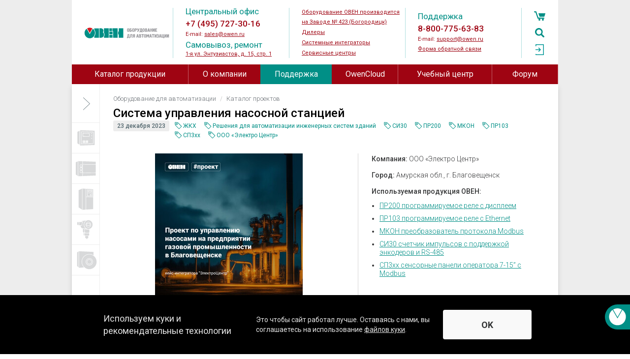

--- FILE ---
content_type: text/html; charset=UTF-8
request_url: https://owen.ru/project/pumping_station_control_system
body_size: 21524
content:
<!DOCTYPE html>
<html lang="ru">
<head>
    <meta charset="UTF-8">
    <meta name="theme-color" content="#008f86"/>
    <meta name="viewport" content="width=device-width, initial-scale=1">
    <meta name="language" content="ru" />
    <meta name="csrf-param" content="_csrf">
<meta name="csrf-token" content="MJcxOqs0j9fQtHqBPkTi6RV6jzsTNAQnQTn6trvJbXpVzX9e00PemYn1D_ldCtLRUzvVTnxtSU0odJX1wYovAg==">
    <title>Система управления насосной станцией</title>
    <meta name="description" content="На базе ПР103 и СП307 разработана система управления насосами в зависимости от уровня воды в резервуарах, а также глубинным насосом с передачей показаний счетчика воды в онлайн-режиме.">
<meta property="og:type" content="website">
<meta property="og:url" content="https://owen.ru/project/pumping_station_control_system">
<meta property="og:image" content="https://owen.ru/uploads/416/elektroczentr_oblozhka.jpg">
<meta property="og:description" content="На базе ПР103 и СП307 разработана система управления насосами в зависимости от уровня воды в резервуарах, а также глубинным насосом с передачей показаний счетчика воды в онлайн-режиме.">
<meta property="og:title" content="Система управления насосной станцией">
<meta name="yandex-verification" content="76de2bf859e465b4">
<link href="https://owen.ru/project/pumping_station_control_system" rel="canonical">
<link href="https://fonts.gstatic.com" rel="preconnect">
<link href="https://fonts.googleapis.com/css2?family=Roboto:ital,wght@0,300;0,400;0,500;0,700;1,300;1,400;1,500;1,700&amp;display=swap" rel="stylesheet">
<link href="/assets/f9961c88/themes/smoothness/jquery-ui.css?v=1754583346" rel="stylesheet">
<link href="/assets/ca6d6811/authchoice.css?v=1754583346" rel="stylesheet">
<link href="/assets/93193b35/css/module.css?v=1754583346" rel="stylesheet">
<link href="/assets/ec6cfde6/css/module.css?v=1754583346" rel="stylesheet">
<link href="/assets/2a92e9ed/magnific-popup.css?v=1754583346" rel="stylesheet">
<link href="/assets/55b02661/css/swiper.min.css?v=1754583346" rel="stylesheet">
<link href="/assets/5432f618/css/bootstrap.css?v=1754583346" rel="stylesheet">
<link href="/assets/879b43aa/jquery.fancybox.min.css?v=1754583346" rel="stylesheet">
<link href="/assets/389f7265/css/site.css?v=1754583346" rel="stylesheet">
<link href="/assets/850dd91c/css/index.css?v=1754583344" rel="stylesheet">    <script type="text/javascript">!function(){var t=document.createElement("script");t.type="text/javascript",t.async=!0,t.src="https://vk.com/js/api/openapi.js?168",t.onload=function(){VK.Retargeting.Init("VK-RTRG-127373-7Prqh"),VK.Retargeting.Hit()},document.head.appendChild(t)}();</script>
</head>
<body><div class="body">
    <div class="body__content">
        <div class="j-body-header">
                        <div class="header">
    <div class="i-container">
        <div class="header__wrapper">
            <div class="header__data">
                <div class="header__contacts">
                    <div class="header-contacts">
                        <div class="header-contacts__wrapper">
    <div class="header-contacts__item">
        <div class="header-contacts__logo logo">
            <div  class="logo__main logo_30"><a href="/">
			<img class="imgsvg" src="https://owen.ru/uploads/322/logo_oven_2022.svg" alt="Контрольно-измерительные приборы ОВЕН: датчики, контроллеры, регуляторы, измерители, приводная техника, блоки питания и терморегуляторы">
			
			</a></div>
        </div>

    </div>
    <div class="header-contacts__item">
        <div class="header-contacts__content vcard">
<div style="display: none;" class="fn org">ОВЕН</div>
<div style="display: none;" class="adr">
<span class="locality">г. Москва</span>,
    <span class="street-address">1-я ул. Энтузиастов, д.15, стр.1</span>
</div>
            <p class="header-contacts__header">Центральный офис</p>
            <p><span class="header-contacts__phone tel">+7 (495) 727-30-16</span><br />E-mail: <a href="mailto:sales@owen.ru">sales@owen.ru</a></p>
            <p class="header-contacts__header">Самовывоз, ремонт</p>
            <p style="margin-top: -5px;"><a href="https://owen.ru/address/36251584">1-я ул. Энтузиастов, д.&nbsp;15, стр.&nbsp;1</a></p>
        </div>
    </div>
    <div class="header-contacts__item">
        <div class="header-contacts__content">
<p><a href=https://owen.ru/zavod_423>Оборудование ОВЕН производится<br />на Заводе № 423 (Богородицк)</a></p>
          
            <p><a href=https://owen.ru/regional_nie_dileri>Дилеры</a></p>
            <p><a href="https://owen.ru/spisok_sistemnih_integratorov">Системные интеграторы</a></p>
            <p><a href="https://owen.ru/servisnie_centri">Сервисные центры</a></p>
        </div>
    </div>
    <div class="header-contacts__item">
        <div class="header-contacts__content">
            <p class="header-contacts__header">Поддержка</p>
            <p><span class="header-contacts__phone tel">8-800-775-63-83</span><br />E-mail: <a href="mailto: support@owen.ru"  >support@owen.ru</a><br /><a href="https://owen.ru/contact_form">Форма обратной связи</a>

</p>


        </div>
    </div>
    <div class="header-contacts__item-mini">
        <div class="header-contacts__content">
            <p class="header-contacts__para-mini-ico header-contacts__para-mini-ico_phone"><a class="header-contacts__phone" href="tel: 84957273016">+7 (495) 727-30-16</a></p>
            <p class="header-contacts__para-mini-ico header-contacts__para-mini-ico_pin"><a href="https://owen.ru/address/36251584">1-я ул. Энтузиастов, д.&nbsp;15, стр.&nbsp;1</a></p>
            <p class="header-contacts__para-mini-ico header-contacts__para-mini-ico_phone"><a class="header-contacts__phone" href="tel: +78007756383">8-800-775-63-83</a></p>
           <p class="header-contacts__mini-link"><a href="https://owen.ru/address/36251584" style="margin-right: 11px;">Дополнительные контакты</a>
<a href="https://owen.ru/regional_nie_dileri">Дилеры</a></p>
        </div>
    </div>
</div>

<style>
.header-contacts__item {
       vertical-align: middle;
}
.logo__main.logo_30{
	width: 90%;
	margin-top: 0px;
}
@media only screen and (max-width: 1320px) {
        .logo__main.logo_30{
			width: 100%;
		}
    }

.page-content-text h3, .base-page-text h3{
color: #008f86;
}
</style>

<!--
<script src="https://owen.ru/upl_files/modules/ny_wishes/snowflakes_2023.js"></script>
<script>
doSnow(4)
</script> -->

                    </div>
                </div>
                <div class="header__icons">
                    <div class="header-icons">
                        <div class="header-icons__wrapper">
                            <div class="header-icons__icon header-icons__icon_cart"><a href="/cart"><span class="header-icon-cart-total" data-total="0">0</span></a><a class="header-icons__icon-text" href="/cart">Корзина</a></div>
                            <div class="header-icons__icon header-icons__icon_search"><a href="/search"></a><a class="header-icons__icon-text" href="/search">Поиск</a></div><div class="header-icons__icon header-icons__icon_log-in"><a href="/signin"></a><a class="header-icons__icon-text" href="/signin">Войти</a></div></div>
                    </div>
                </div>
            </div>
        </div>
    </div>
</div>            <div class="header-menu">
    <div class="i-container">
        <div class="header-menu__wrapper j-header-menu">
            <div class="header-menu__mini">
                <div class="header-menu__menu j-header-menu-icon"></div>
                <div class="header-menu__search">
                    <form id="search-form" class="search-form" action="//owen.ru/search" method="get">                    <input type="text" name="q">                    </form>                </div>
                <div class="header-menu__icon j-header-menu-icon-button"></div>
            </div>
            <div class="header-menu__data"><li class="header-menu__item js-header-menu-item"><a class="header-menu__category" href="/catalog">Каталог продукции<div class="header-menu__triangle header-menu__triangle_right"></div></a><div class="header-menu__submenu header-catalog-submenu js-header-submenu"><div class="header-submenu__wrapper header-catalog-categories"><div class="header-catalog-category header-catalog-categories__item"><div class="header-catalog-category__header"><a class="header-catalog-category__header-link" href="//owen.ru/catalog/kip">Контрольно-измерительные приборы</a></div><ul class="header-catalog-category__wrapper"><li class="header-catalog-category__item"><a class="header-catalog-category__link" href="//owen.ru/catalog/izmeriteli_regulyatori">Измерители-регуляторы</a></li><li class="header-catalog-category__item"><a class="header-catalog-category__link" href="//owen.ru/catalog/analizatori_zhidkosti">Анализаторы жидкости</a></li><li class="header-catalog-category__item"><a class="header-catalog-category__link" href="//owen.ru/catalog/kontrolleri_dlya_sistem_ventilyatcii_otopleniya_i_gvs">Для ГВС, отопления, вентиляции и котельных</a></li><li class="header-catalog-category__item"><a class="header-catalog-category__link" href="//owen.ru/catalog/for_refrigeration_equipment">Для холодильного оборудования</a></li><li class="header-catalog-category__item"><a class="header-catalog-category__link" href="//owen.ru/catalog/for_food_production">Для пищевых производств</a></li><li class="header-catalog-category__item"><a class="header-catalog-category__link" href="//owen.ru/catalog/schetchiki_tajmeri_tahometri">Счетчики, таймеры, тахометры</a></li><li class="header-catalog-category__item"><a class="header-catalog-category__link" href="//owen.ru/catalog/dlya_upravleniya_nasosami">Для управления насосами</a></li><li class="header-catalog-category__item"><a class="header-catalog-category__link" href="//owen.ru/catalog/dlay_vodopodgotovki">Для водоподготовки</a></li><li class="header-catalog-category__item"><a class="header-catalog-category__link" href="//owen.ru/catalog/izmeriteli_parametrov_elektricheskoj_seti">Для электрических сетей</a></li><li class="header-catalog-category__item"><a class="header-catalog-category__link" href="//owen.ru/catalog/arhivatori">Архиваторы</a></li><li class="header-catalog-category__item"><a class="header-catalog-category__link" href="//owen.ru/catalog/zadayushie_ustrojstva">Ручные задатчики сигналов</a></li><li class="header-catalog-category__item"><a class="header-catalog-category__link" href="//owen.ru/catalog/dopolnitel_nie_ustrojstva">Дополнительные устройства</a></li></ul></div><div class="header-catalog-category header-catalog-categories__item"><div class="header-catalog-category__header"><a class="header-catalog-category__header-link" href="//owen.ru/catalog/plc">Программируемые устройства</a></div><ul class="header-catalog-category__wrapper"><li class="header-catalog-category__item"><a class="header-catalog-category__link" href="//owen.ru/catalog/programmiruemie_logicheskie_kontrolleri">Программируемые логические контроллеры</a></li><li class="header-catalog-category__item"><a class="header-catalog-category__link" href="//owen.ru/catalog/programmiruemie_rele">Программируемые реле</a></li><li class="header-catalog-category__item"><a class="header-catalog-category__link" href="//owen.ru/catalog/modules_programmable_relays">Модули расширения для программируемых реле</a></li><li class="header-catalog-category__item"><a class="header-catalog-category__link" href="//owen.ru/catalog/paneli_operatora">Панели оператора</a></li><li class="header-catalog-category__item"><a class="header-catalog-category__link" href="//owen.ru/catalog/moduli_vvoda_vivoda">Модули ввода/вывода</a></li></ul></div><div class="header-catalog-category header-catalog-categories__item"><div class="header-catalog-category__header"><a class="header-catalog-category__header-link" href="//owen.ru/catalog/pchv">Силовые и коммутационные устройства</a></div><ul class="header-catalog-category__wrapper"><li class="header-catalog-category__item"><a class="header-catalog-category__link" href="//owen.ru/catalog/preobrazovateli_chastoti">Преобразователи частоты</a></li><li class="header-catalog-category__item"><a class="header-catalog-category__link" href="//owen.ru/catalog/upp">Устройства плавного пуска</a></li><li class="header-catalog-category__item"><a class="header-catalog-category__link" href="//owen.ru/catalog/stepper_drives">Шаговые приводы</a></li><li class="header-catalog-category__item"><a class="header-catalog-category__link" href="//owen.ru/catalog/drosseli">Дроссели</a></li><li class="header-catalog-category__item"><a class="header-catalog-category__link" href="//owen.ru/catalog/tormoznie_rezistori">Тормозные резисторы</a></li><li class="header-catalog-category__item"><a class="header-catalog-category__link" href="//owen.ru/catalog/bloki_pitaniya">Блоки питания</a></li><li class="header-catalog-category__item"><a class="header-catalog-category__link" href="//owen.ru/catalog/ustrojstva_kommutatcii">Устройства коммутации</a></li><li class="header-catalog-category__item"><a class="header-catalog-category__link" href="//owen.ru/catalog/pribori_dlya_indikatcii_i_upravleniya_zadvizhkami">Приборы для индикации и управления задвижками</a></li><li class="header-catalog-category__item"><a class="header-catalog-category__link" href="//owen.ru/catalog/ustrojstva_kontrolya_i_zashiti">Устройства контроля и защиты</a></li><li class="header-catalog-category__item"><a class="header-catalog-category__link" href="//owen.ru/catalog/rele_zashity">Реле защиты</a></li><li class="header-catalog-category__item"><a class="header-catalog-category__link" href="//owen.ru/catalog/power_regulator">Регуляторы мощности</a></li><li class="header-catalog-category__item"><a class="header-catalog-category__link" href="//owen.ru/catalog/tverdotel_nie_rele">Твердотельные реле KIPPRIBOR</a></li><li class="header-catalog-category__item"><a class="header-catalog-category__link" href="//owen.ru/catalog/proton">Твердотельные реле Протон-Импульс</a></li><li class="header-catalog-category__item"><a class="header-catalog-category__link" href="//owen.ru/catalog/relay_meyertec">Твердотельные и промежуточные реле MEYERTEC</a></li><li class="header-catalog-category__item"><a class="header-catalog-category__link" href="//owen.ru/catalog/promezhutochnie_rele">Промежуточные реле</a></li><li class="header-catalog-category__item"><a class="header-catalog-category__link" href="//owen.ru/catalog/mikroklimat_shkafov_upravleniya">Микроклимат для шкафов управления</a></li><li class="header-catalog-category__item"><a class="header-catalog-category__link header-catalog-category__link_type_external" href="//owen.ru/catalog/meyertec_elektrotehnicheskoe_oborudovanie">Электротехническое оборудование MEYERTEC</a></li></ul></div><div class="header-catalog-category header-catalog-categories__item"><div class="header-catalog-category__header"><a class="header-catalog-category__header-link" href="//owen.ru/catalog/datchiki">Датчики</a></div><ul class="header-catalog-category__wrapper"><li class="header-catalog-category__item"><a class="header-catalog-category__link" href="//owen.ru/catalog/datchiki_temperaturi">Датчики температуры</a></li><li class="header-catalog-category__item"><a class="header-catalog-category__link" href="//owen.ru/catalog/datchiki_vlazhnosti_i_temperaturi_vozduha">Датчики влажности и температуры воздуха</a></li><li class="header-catalog-category__item"><a class="header-catalog-category__link" href="//owen.ru/catalog/datchiki_preobrazovateli_rele_davleniya">Преобразователи давления</a></li><li class="header-catalog-category__item"><a class="header-catalog-category__link" href="//owen.ru/catalog/datchik_urovnya">Датчики уровня</a></li><li class="header-catalog-category__item"><a class="header-catalog-category__link" href="//owen.ru/catalog/datchiki_gaza">Датчики газа</a></li><li class="header-catalog-category__item"><a class="header-catalog-category__link" href="//owen.ru/catalog/datchiki_ph_ovp">Датчики pH и ОВП</a></li><li class="header-catalog-category__item"><a class="header-catalog-category__link" href="//owen.ru/catalog/beskontaktnie_datchiki">Бесконтактные датчики</a></li><li class="header-catalog-category__item"><a class="header-catalog-category__link" href="//owen.ru/catalog/spark_protection_barriers">Барьеры искрозащиты</a></li><li class="header-catalog-category__item"><a class="header-catalog-category__link" href="//owen.ru/catalog/normalizing_converters">Нормирующие преобразователи</a></li><li class="header-catalog-category__item"><a class="header-catalog-category__link" href="//owen.ru/catalog/aksessuary_datchiki_temperaturi">Аксессуары к датчикам температуры</a></li><li class="header-catalog-category__item"><a class="header-catalog-category__link" href="//owen.ru/catalog/accessories_datchiki_preobrazovateli_i_rele_davleniya">Аксессуары к датчикам давления</a></li><li class="header-catalog-category__item"><a class="header-catalog-category__link" href="//owen.ru/catalog/accessories_datchiki_urovnya">Аксессуары к датчикам уровня</a></li><li class="header-catalog-category__item"><a class="header-catalog-category__link" href="//owen.ru/catalog/aksessuary_datchiki_vlazhnosti_i_temperaturi_vozduha_pvt">Аксессуары к датчикам влажности</a></li></ul></div><div class="header-catalog-category header-catalog-categories__item"><div class="header-catalog-category__header"><a class="header-catalog-category__header-link" href="//owen.ru/catalog/software">Программное обеспечение, устройства связи</a></div><ul class="header-catalog-category__wrapper"><li class="header-catalog-category__item"><a class="header-catalog-category__link" href="//owen.ru/catalog/owencloud">OwenCloud</a></li><li class="header-catalog-category__item"><a class="header-catalog-category__link" href="//owen.ru/catalog/scada_sistemi">SCADA системы</a></li><li class="header-catalog-category__item"><a class="header-catalog-category__link" href="//owen.ru/catalog/opc_serveri">OPC-серверы</a></li><li class="header-catalog-category__item"><a class="header-catalog-category__link" href="//owen.ru/catalog/konfiguratori">Конфигураторы</a></li><li class="header-catalog-category__item"><a class="header-catalog-category__link" href="//owen.ru/catalog/sreda_programmirovaniya_codesys">Среда программирования CODESYS</a></li><li class="header-catalog-category__item"><a class="header-catalog-category__link" href="//owen.ru/catalog/sreda_programmirovaniya_poligon">Среда программирования Полигон</a></li><li class="header-catalog-category__item"><a class="header-catalog-category__link" href="//owen.ru/catalog/programmnoe_obespechenie_owen_logic">Среда программирования Owen Logic</a></li><li class="header-catalog-category__item"><a class="header-catalog-category__link" href="//owen.ru/catalog/drajveri_i_biblioteki_oven">Драйверы и библиотеки ОВЕН</a></li><li class="header-catalog-category__item"><a class="header-catalog-category__link" href="//owen.ru/catalog/communication_devices">Устройства связи</a></li></ul></div></div><div class="header-submenu-footer">
    <div class="header-submenu-footer__item">
        <a href="https://owen.ru/catalog_pdf" class="header-submenu-footer__link">Скачать каталог (pdf)</a>
    </div>
    <div class="header-submenu-footer__item">
        <a href="https://owen.ru/downloads/price_owen.xlsx" class="header-submenu-footer__link header-submenu-footer__link_downloadable" target="_blank">Скачать прайс-лист (xls)</a>
    </div>
</div></div></li><li class="header-menu__item js-header-menu-item"><span class="header-menu__category">О компании<div class="header-menu__triangle header-menu__triangle_bottom"></div></span><div class="header-menu__submenu header-submenu js-header-submenu"><ul class="header-submenu__wrapper"><li class="header-submenu__item"><a class="header-submenu__link" href="//owen.ru/news">Новости</a></li><li class="header-submenu__item"><a class="header-submenu__link" href="//owen.ru/events">Мероприятия</a></li><li class="header-submenu__item"><a class="header-submenu__link" href="//owen.ru/aip">Журнал АиП</a></li><li class="header-submenu__item"><a class="header-submenu__link" href="//owen.ru/address">Где купить</a></li><li class="header-submenu__item"><a class="header-submenu__link" href="//owen.ru/contacts">Контакты</a></li><li class="header-submenu__item"><a class="header-submenu__link" href="//owen.ru/zavod_423">О заводе № 423</a></li><li class="header-submenu__item"><a class="header-submenu__link" href="//owen.ru/istoriya">История</a></li><li class="header-submenu__item"><a class="header-submenu__link" href="//owen.ru/profil_kompanii">Профиль</a></li><li class="header-submenu__item"><a class="header-submenu__link" href="//owen.ru/klienti">Наши клиенты</a></li><li class="header-submenu__item"><a class="header-submenu__link" href="//owen.ru/attestat_akkreditatcii">Аттестация на право поверки</a></li><li class="header-submenu__item"><a class="header-submenu__link" href="//owen.ru/partneram">Партнерам</a></li><li class="header-submenu__item"><a class="header-submenu__link" href="//owen.ru/rabota_v_kompanii">Работа в компании</a></li><li class="header-submenu__item"><a class="header-submenu__link" href="//owen.ru/catalog_pdf">Каталог продукции ОВЕН</a></li><li class="header-submenu__item"><a class="header-submenu__link" href="//owen.ru/privacy_politics">Политика обработки персональных данных</a></li><li class="header-submenu__item"><a class="header-submenu__link" href="//owen.ru/materials">Материалы для вашего сайта</a></li></ul></div></li><li class="header-menu__item js-header-menu-item selected vnt-selected"><span class="header-menu__category">Поддержка<div class="header-menu__triangle header-menu__triangle_bottom"></div></span><div class="header-menu__submenu header-submenu js-header-submenu"><ul class="header-submenu__wrapper"><li class="header-submenu__item"><a class="header-submenu__link" href="//owen.ru/documents">Документация и ПО</a></li><li class="header-submenu__item"><a class="header-submenu__link" href="//owen.ru/media">Видео</a></li><li class="header-submenu__item"><a class="header-submenu__link" href="//owen.ru/pricelist">Прайс-лист</a></li><li class="header-submenu__item"><a class="header-submenu__link" href="//owen.ru/novelty">Новинки</a></li><li class="header-submenu__item"><a class="header-submenu__link" href="//owen.ru/poleznye_materialy">Полезные материалы</a></li><li class="header-submenu__item"><a class="header-submenu__link" href="//owen.ru/projects">Каталог проектов</a></li><li class="header-submenu__item"><a class="header-submenu__link" href="//owen.ru/servisnie_centri">Сервисный центр</a></li><li class="header-submenu__item"><a class="header-submenu__link" href="//owen.ru/order_status">Проверить статус заказа</a></li></ul></div></li><li class="header-menu__item js-header-menu-item"><a class="header-menu__category" href="https://owen.ru/owencloud">OwenCloud<div class="header-menu__triangle header-menu__triangle_right"></div></a></li><li class="header-menu__item js-header-menu-item"><span class="header-menu__category">Учебный центр<div class="header-menu__triangle header-menu__triangle_bottom"></div></span><div class="header-menu__submenu header-submenu js-header-submenu"><ul class="header-submenu__wrapper"><li class="header-submenu__item"><a class="header-submenu__link" href="//owen.ru/edu">Учебный центр ОВЕН</a></li><li class="header-submenu__item"><a class="header-submenu__link" href="//owen.ru/ruc">Региональные учебные центры</a></li><li class="header-submenu__item"><a class="header-submenu__link" href="//owen.ru/vuz">Программа сотрудничества с вузами</a></li><li class="header-submenu__item"><a class="header-submenu__link" href="//owen.ru/stepik">Онлайн-курсы на платформе Stepik</a></li></ul></div></li><li class="header-menu__item js-header-menu-item"><a class="header-menu__category" href="https://owen.ru/forum" target="_blank">Форум<div class="header-menu__triangle header-menu__triangle_right"></div></a></li><li class="header-menu__item js-header-menu-item header-menu__item_mobile"><span class="header-menu__category">Профиль<div class="header-menu__triangle header-menu__triangle_bottom"></div></span><div class="header-menu__submenu header-submenu js-header-submenu"><ul class="header-submenu__wrapper"><li class="header-submenu__item"><a class="header-submenu__link header-submenu__link_type_user" href="//owen.ru/account" data-icon="profile">Личные данные</a></li><li class="header-submenu__item"><a class="header-submenu__link header-submenu__link_type_user" href="//owen.ru/cart" data-icon="cart">Корзина/оформление</a></li><li class="header-submenu__item"><a class="header-submenu__link header-submenu__link_type_user" href="//owen.ru/favorites" data-icon="favorites">Избранное</a></li><li class="header-submenu__item"><a class="header-submenu__link header-submenu__link_type_user" href="//owen.ru/orders" data-icon="orders">Оформленные заказы</a></li></ul></div></li></div>
        </div>
    </div>
</div>
        </div>
        <div class="base-page j-project-page">
    <div class="i-container">
        <div class="base-page-wrapper">
            <div class="news-page__wrapper base-page-container j-base-page-container">
                <div class="base-page-container__groups">
                    <div class="lefts-groups j-lefts-groups">
    <div class="lefts-groups__wrapper">
        <div class="lefts-groups__data j-lefts-groups-data">
            <div class="lefts-groups__menu j-lefts-groups-menu"></div><div class="lefts-groups__item j-lefts-groups-item" title="Контрольно-измерительные приборы" data-id="1" data-color="#00905e" data-url="//owen.ru/catalog/kip"><div class="lefts-groups__bg" style="background-color: #00905e;"></div><div class="lefts-groups__images"><div class="lefts-groups__image" style="background-image: url(/uploads/6/kip_kontur.svg);"></div><div class="lefts-groups__image" style="background-image: url(/uploads/6/kip.svg);"></div></div></div><div class="lefts-groups__item j-lefts-groups-item" title="Программируемые устройства" data-id="18" data-color="#034ea2" data-url="//owen.ru/catalog/plc"><div class="lefts-groups__bg" style="background-color: #034ea2;"></div><div class="lefts-groups__images"><div class="lefts-groups__image" style="background-image: url(/uploads/4/group-category__5_active.svg);"></div><div class="lefts-groups__image" style="background-image: url(/uploads/6/plk.svg);"></div></div></div><div class="lefts-groups__item j-lefts-groups-item" title="Силовые и коммутационные устройства" data-id="17" data-color="#662d91" data-url="//owen.ru/catalog/pchv"><div class="lefts-groups__bg" style="background-color: #662d91;"></div><div class="lefts-groups__images"><div class="lefts-groups__image" style="background-image: url(/uploads/4/group-category__3_active.svg);"></div><div class="lefts-groups__image" style="background-image: url(/uploads/6/pchv.svg);"></div></div></div><div class="lefts-groups__item j-lefts-groups-item" title="Датчики" data-id="16" data-color="#f58220" data-url="//owen.ru/catalog/datchiki"><div class="lefts-groups__bg" style="background-color: #f58220;"></div><div class="lefts-groups__images"><div class="lefts-groups__image" style="background-image: url(/uploads/4/group-category__4_active.svg);"></div><div class="lefts-groups__image" style="background-image: url(/uploads/6/datchiki.svg);"></div></div></div><div class="lefts-groups__item j-lefts-groups-item" title="Программное обеспечение, устройства связи" data-id="15" data-color="#009bdf" data-url="//owen.ru/catalog/software"><div class="lefts-groups__bg" style="background-color: #009bdf;"></div><div class="lefts-groups__images"><div class="lefts-groups__image" style="background-image: url(/uploads/4/group-category__1_active.svg);"></div><div class="lefts-groups__image" style="background-image: url(/uploads/6/po.svg);"></div></div></div></div>
        <div class="lefts-groups__back-footer j-lefts-groups-back-footer"></div>
        <div class="base-groups-hovered j-base-groups-hovered">
    <div class="base-groups-hovered__wrapper">
        <div class="base-groups-hovered__cnt"><div class="base-groups-hovered__item j-base-groups-hovered-item" data-id="1">
                    <div class="base-lefts-data-header__nav">
                        <div class="base-lefts-data-header__nav-group"><a href="//owen.ru/catalog/kip">Контрольно-измерительные приборы</a></div>                    </div><div class="base-lefts-data-header__nav-category"><a href="//owen.ru/catalog/izmeriteli_regulyatori">Измерители-регуляторы</a></div><div class="base-lefts-data-header__nav-category"><a href="//owen.ru/catalog/analizatori_zhidkosti">Анализаторы жидкости</a></div><div class="base-lefts-data-header__nav-category"><a href="//owen.ru/catalog/kontrolleri_dlya_sistem_ventilyatcii_otopleniya_i_gvs">Для ГВС, отопления, вентиляции и котельных</a></div><div class="base-lefts-data-header__nav-category"><a href="//owen.ru/catalog/for_refrigeration_equipment">Для холодильного оборудования</a></div><div class="base-lefts-data-header__nav-category"><a href="//owen.ru/catalog/for_food_production">Для пищевых производств</a></div><div class="base-lefts-data-header__nav-category"><a href="//owen.ru/catalog/schetchiki_tajmeri_tahometri">Счетчики, таймеры, тахометры</a></div><div class="base-lefts-data-header__nav-category"><a href="//owen.ru/catalog/dlya_upravleniya_nasosami">Для управления насосами</a></div><div class="base-lefts-data-header__nav-category"><a href="//owen.ru/catalog/dlay_vodopodgotovki">Для водоподготовки</a></div><div class="base-lefts-data-header__nav-category"><a href="//owen.ru/catalog/izmeriteli_parametrov_elektricheskoj_seti">Для электрических сетей</a></div><div class="base-lefts-data-header__nav-category"><a href="//owen.ru/catalog/arhivatori">Архиваторы</a></div><div class="base-lefts-data-header__nav-category"><a href="//owen.ru/catalog/zadayushie_ustrojstva">Ручные задатчики сигналов</a></div><div class="base-lefts-data-header__nav-category"><a href="//owen.ru/catalog/dopolnitel_nie_ustrojstva">Дополнительные устройства</a></div></div><div class="base-groups-hovered__item j-base-groups-hovered-item" data-id="18">
                    <div class="base-lefts-data-header__nav">
                        <div class="base-lefts-data-header__nav-group"><a href="//owen.ru/catalog/plc">Программируемые устройства</a></div>                    </div><div class="base-lefts-data-header__nav-category"><a href="//owen.ru/catalog/programmiruemie_logicheskie_kontrolleri">Программируемые логические контроллеры</a></div><div class="base-lefts-data-header__nav-category"><a href="//owen.ru/catalog/programmiruemie_rele">Программируемые реле</a></div><div class="base-lefts-data-header__nav-category"><a href="//owen.ru/catalog/modules_programmable_relays">Модули расширения для программируемых реле</a></div><div class="base-lefts-data-header__nav-category"><a href="//owen.ru/catalog/paneli_operatora">Панели оператора</a></div><div class="base-lefts-data-header__nav-category"><a href="//owen.ru/catalog/moduli_vvoda_vivoda">Модули ввода/вывода</a></div></div><div class="base-groups-hovered__item j-base-groups-hovered-item" data-id="17">
                    <div class="base-lefts-data-header__nav">
                        <div class="base-lefts-data-header__nav-group"><a href="//owen.ru/catalog/pchv">Силовые и коммутационные устройства</a></div>                    </div><div class="base-lefts-data-header__nav-category"><a href="//owen.ru/catalog/preobrazovateli_chastoti">Преобразователи частоты</a></div><div class="base-lefts-data-header__nav-category"><a href="//owen.ru/catalog/upp">Устройства плавного пуска</a></div><div class="base-lefts-data-header__nav-category"><a href="//owen.ru/catalog/stepper_drives">Шаговые приводы</a></div><div class="base-lefts-data-header__nav-category"><a href="//owen.ru/catalog/drosseli">Дроссели</a></div><div class="base-lefts-data-header__nav-category"><a href="//owen.ru/catalog/tormoznie_rezistori">Тормозные резисторы</a></div><div class="base-lefts-data-header__nav-category"><a href="//owen.ru/catalog/bloki_pitaniya">Блоки питания</a></div><div class="base-lefts-data-header__nav-category"><a href="//owen.ru/catalog/ustrojstva_kommutatcii">Устройства коммутации</a></div><div class="base-lefts-data-header__nav-category"><a href="//owen.ru/catalog/pribori_dlya_indikatcii_i_upravleniya_zadvizhkami">Приборы для индикации и управления задвижками</a></div><div class="base-lefts-data-header__nav-category"><a href="//owen.ru/catalog/ustrojstva_kontrolya_i_zashiti">Устройства контроля и защиты</a></div><div class="base-lefts-data-header__nav-category"><a href="//owen.ru/catalog/rele_zashity">Реле защиты</a></div><div class="base-lefts-data-header__nav-category"><a href="//owen.ru/catalog/power_regulator">Регуляторы мощности</a></div><div class="base-lefts-data-header__nav-category"><a href="//owen.ru/catalog/tverdotel_nie_rele">Твердотельные реле KIPPRIBOR</a></div><div class="base-lefts-data-header__nav-category"><a href="//owen.ru/catalog/proton">Твердотельные реле Протон-Импульс</a></div><div class="base-lefts-data-header__nav-category"><a href="//owen.ru/catalog/relay_meyertec">Твердотельные и промежуточные реле MEYERTEC</a></div><div class="base-lefts-data-header__nav-category"><a href="//owen.ru/catalog/promezhutochnie_rele">Промежуточные реле</a></div><div class="base-lefts-data-header__nav-category"><a href="//owen.ru/catalog/mikroklimat_shkafov_upravleniya">Микроклимат для шкафов управления</a></div><div class="base-lefts-data-header__nav-category"><a href="//owen.ru/catalog/meyertec_elektrotehnicheskoe_oborudovanie">Электротехническое оборудование MEYERTEC</a></div></div><div class="base-groups-hovered__item j-base-groups-hovered-item" data-id="16">
                    <div class="base-lefts-data-header__nav">
                        <div class="base-lefts-data-header__nav-group"><a href="//owen.ru/catalog/datchiki">Датчики</a></div>                    </div><div class="base-lefts-data-header__nav-category"><a href="//owen.ru/catalog/datchiki_temperaturi">Датчики температуры</a></div><div class="base-lefts-data-header__nav-category"><a href="//owen.ru/catalog/datchiki_vlazhnosti_i_temperaturi_vozduha">Датчики влажности и температуры воздуха</a></div><div class="base-lefts-data-header__nav-category"><a href="//owen.ru/catalog/datchiki_preobrazovateli_rele_davleniya">Преобразователи давления</a></div><div class="base-lefts-data-header__nav-category"><a href="//owen.ru/catalog/datchik_urovnya">Датчики уровня</a></div><div class="base-lefts-data-header__nav-category"><a href="//owen.ru/catalog/datchiki_gaza">Датчики газа</a></div><div class="base-lefts-data-header__nav-category"><a href="//owen.ru/catalog/datchiki_ph_ovp">Датчики pH и ОВП</a></div><div class="base-lefts-data-header__nav-category"><a href="//owen.ru/catalog/beskontaktnie_datchiki">Бесконтактные датчики</a></div><div class="base-lefts-data-header__nav-category"><a href="//owen.ru/catalog/spark_protection_barriers">Барьеры искрозащиты</a></div><div class="base-lefts-data-header__nav-category"><a href="//owen.ru/catalog/normalizing_converters">Нормирующие преобразователи</a></div><div class="base-lefts-data-header__nav-category"><a href="//owen.ru/catalog/aksessuary_datchiki_temperaturi">Аксессуары к датчикам температуры</a></div><div class="base-lefts-data-header__nav-category"><a href="//owen.ru/catalog/accessories_datchiki_preobrazovateli_i_rele_davleniya">Аксессуары к датчикам давления</a></div><div class="base-lefts-data-header__nav-category"><a href="//owen.ru/catalog/accessories_datchiki_urovnya">Аксессуары к датчикам уровня</a></div><div class="base-lefts-data-header__nav-category"><a href="//owen.ru/catalog/aksessuary_datchiki_vlazhnosti_i_temperaturi_vozduha_pvt">Аксессуары к датчикам влажности</a></div></div><div class="base-groups-hovered__item j-base-groups-hovered-item" data-id="15">
                    <div class="base-lefts-data-header__nav">
                        <div class="base-lefts-data-header__nav-group"><a href="//owen.ru/catalog/software">Программное обеспечение, устройства связи</a></div>                    </div><div class="base-lefts-data-header__nav-category"><a href="//owen.ru/catalog/owencloud">OwenCloud</a></div><div class="base-lefts-data-header__nav-category"><a href="//owen.ru/catalog/scada_sistemi">SCADA системы</a></div><div class="base-lefts-data-header__nav-category"><a href="//owen.ru/catalog/opc_serveri">OPC-серверы</a></div><div class="base-lefts-data-header__nav-category"><a href="//owen.ru/catalog/konfiguratori">Конфигураторы</a></div><div class="base-lefts-data-header__nav-category"><a href="//owen.ru/catalog/sreda_programmirovaniya_codesys">Среда программирования CODESYS</a></div><div class="base-lefts-data-header__nav-category"><a href="//owen.ru/catalog/sreda_programmirovaniya_poligon">Среда программирования Полигон</a></div><div class="base-lefts-data-header__nav-category"><a href="//owen.ru/catalog/programmnoe_obespechenie_owen_logic">Среда программирования Owen Logic</a></div><div class="base-lefts-data-header__nav-category"><a href="//owen.ru/catalog/drajveri_i_biblioteki_oven">Драйверы и библиотеки ОВЕН</a></div><div class="base-lefts-data-header__nav-category"><a href="//owen.ru/catalog/communication_devices">Устройства связи</a></div></div><div class="base-groups-hovered__item j-base-groups-hovered-item" data-id="57">
                    <div class="base-lefts-data-header__nav">
                        <div class="base-lefts-data-header__nav-group"><a href="//owen.ru/catalog/57">Архив продукции</a></div>                    </div><div class="base-lefts-data-header__nav-category"><a href="//owen.ru/catalog/old_izmeriteli_regulyatori">Контрольно-измерительные приборы</a></div><div class="base-lefts-data-header__nav-category"><a href="//owen.ru/catalog/old_plk">Программируемые устройства</a></div><div class="base-lefts-data-header__nav-category"><a href="//owen.ru/catalog/old_pchv">Силовые и коммутационные устройства</a></div><div class="base-lefts-data-header__nav-category"><a href="//owen.ru/catalog/old_dathiki">Датчики</a></div><div class="base-lefts-data-header__nav-category"><a href="//owen.ru/catalog/ethernet_konvertori">Устройства связи	</a></div><div class="base-lefts-data-header__nav-category"><a href="//owen.ru/catalog/61">Электромонтажные аксессуары</a></div><div class="base-lefts-data-header__nav-category"><a href="//owen.ru/catalog/old_po">Программное обеспечение</a></div></div></div>
    </div>
</div>    </div>
</div>
<div class="lefts-groups__back-footer-rev j-lefts-groups-back-footer-rev"></div>                </div>
                <div class="base-page-container__lefts project-page-lefts j-base-page-lefts" data-nosticking="1">
                    <div class="base-lefts-data j-base-page-lefts-data">
                        <div class="base-lefts-data__wrapper">
                            <div class="base-lefts-data__unit j-base-page-lefts-unit">
                                <div class="base-lefts-data__navigation">
    <div class="base-lefts-data-header-mini__nav">
    <div class="base-lefts-data-header-mini__nav-group">Поддержка</div>    <div class="base-lefts-data-header-mini__nav-category"><a href="//owen.ru/projects">Каталог проектов</a></div></div></div><div class="base-lefts-data__title">Каталог проектов и решений</div><div class="base-lefts-data__texts"><div id="js-pjax-projects" data-pjax-container="" data-pjax-timeout="3000"><div class="site-pagination"><ul class="pagination"><li class="site-pagination__page"><a href="/project/pumping_station_control_system?pjax=1" data-page="0">1</a></li>
<li class="site-pagination__separator js-site-pagination-separator"><a href="/project/pumping_station_control_system?pjax=1&amp;p=17" data-page="16">...</a></li>
<li class="site-pagination__page"><a href="/project/pumping_station_control_system?pjax=1&amp;p=17" data-page="16">17</a></li>
<li class="site-pagination__page active"><a href="/project/pumping_station_control_system?pjax=1&amp;p=18" data-page="17">18</a></li>
<li class="site-pagination__page"><a href="/project/pumping_station_control_system?pjax=1&amp;p=19" data-page="18">19</a></li>
<li class="site-pagination__separator js-site-pagination-separator"><a href="/project/pumping_station_control_system?pjax=1&amp;p=19" data-page="18">...</a></li>
<li class="site-pagination__page"><a href="/project/pumping_station_control_system?pjax=1&amp;p=108" data-page="107">108</a></li></ul></div><div class="lefts-menu-simple">
            <div class="lefts-menu-simple__wrapper"><div class="lefts-menu-simple__item"><div class="project-item-preview">
        <a class="project-item-preview__label" href="//owen.ru/project/kael_developed_automatic_sampling_ph_measurement_system_juice_producer" data-pjax="0">Компания КАЭЛ разработала систему автоматического отбора проб и измерения уровня рН для производителя соков</a></div></div><div class="lefts-menu-simple__item"><div class="project-item-preview">
        <a class="project-item-preview__label" href="//owen.ru/project/omni_automation_company_developed_control_cabinet_logistics_center" data-pjax="0">Компания ОМНИ Автоматика разработала шкаф управления КНС для логистического центра</a></div></div><div class="lefts-menu-simple__item"><div class="project-item-preview">
        <a class="project-item-preview__label" href="//owen.ru/project/omni_automation_company_developed_automation_cabinet_mining_processing_plant" data-pjax="0">Компания ОМНИ Автоматика разработала шкаф автоматики для горно-обогатительного комбината в Бурятии</a></div></div><div class="lefts-menu-simple__item"><div class="project-item-preview">
        <a class="project-item-preview__label" href="//owen.ru/project/electric_heating_control_cabinets_udarnaya_thermal_power_plant" data-pjax="0">Шкафы управления электрообогревом для ТЭС «Ударная»</a></div></div><div class="lefts-menu-simple__item"><div class="project-item-preview">
        <a class="project-item-preview__label" href="//owen.ru/project/epc_kit_developed_fire_valve_control_cabinet_amur_complex" data-pjax="0">Компания «ЕРС-КОМПЛЕКТ» разработала шкаф управления пожарными клапанами для Амурского газохимического комплекса</a></div></div><div class="lefts-menu-simple__item"><div class="project-item-preview">
        <a class="project-item-preview__label" href="//owen.ru/project/epc_kit_company_developed_electric_heating_control_cabinet_pipeline" data-pjax="0">Компания «ЕРС-КОМПЛЕКТ» разработала шкаф управления электрообогревом для трубопровода в Иркутской области</a></div></div><div class="lefts-menu-simple__item"><div class="project-item-preview">
        <a class="project-item-preview__label" href="//owen.ru/project/supply_exhaust_ventilation_system_based_equipment" data-pjax="0">Приточно-вытяжная вентиляционная установка на базе оборудования ОВЕН</a></div></div><div class="lefts-menu-simple__item"><div class="project-item-preview">
        <a class="project-item-preview__label" href="//owen.ru/project/zamena_komplektuyushchih_professionalnoy_stiralnoy_mashiny_na_produkciyu_owen" data-pjax="0">Замена комплектующих профессиональной стиральной машины на продукцию ОВЕН</a></div></div><div class="lefts-menu-simple__item"><div class="project-item-preview">
        <a class="project-item-preview__label" href="//owen.ru/project/modernization_automated_boiler_room_control_system_brewery_novosibirsk" data-pjax="0">Модернизация автоматизированной системы управления котельной на пивоваренном заводе в Новосибирске </a></div></div><div class="lefts-menu-simple__item"><div class="project-item-preview">
        <a class="project-item-preview__label" href="//owen.ru/project/top_smart_developed_fire_extinguishing_pump_control_system_manufacturer_altai_territory" data-pjax="0">Компания «Топ Смарт» разработала систему управления насосами пожаротушения для производителя энергетического оборудования в Алтайском крае</a></div></div><div class="lefts-menu-simple__item"><div class="project-item-preview">
        <a class="project-item-preview__label" href="//owen.ru/project/energokipavtomatika_automated_thermal_power_plant_sugarfactory_karachay_cherkessia" data-pjax="0">Компания «ЭнергоКИПАвтоматика» автоматизировала тепловую электростанцию для сахарного завода в Карачаево-Черкесии</a></div></div><div class="lefts-menu-simple__item selected"><div class="project-item-preview">
        <a class="project-item-preview__label" href="//owen.ru/project/pumping_station_control_system" data-pjax="0">Система управления насосной станцией</a></div></div></div>
        </div></div></div>                            </div>
                        </div>
                    </div>
                </div>
                <div class="base-page-container__content j-category-page-content">
                    <div class="base-page-content page-content project-page-content" itemscope itemtype="http://schema.org/Article">
    <link itemprop="url" href="//owen.ru/project/pumping_station_control_system" />
    <meta itemprop="datePublished" content="2023-12-23T13:16:52+03:00">
    <meta itemprop="image" content="https://owen.ru/uploads/416/elektroczentr_oblozhka.jpg">
    <ul class="breadcrumb" itemscope itemtype="http://schema.org/BreadcrumbList"><li itemprop="itemListElement" itemscope itemtype="http://schema.org/ListItem"><a href="//owen.ru/" itemprop="item" data-pjax="0"><span itemprop="name">Оборудование для автоматизации</span></a><meta itemprop="position" content="1"></li>
<li itemprop="itemListElement" itemscope itemtype="http://schema.org/ListItem"><a href="//owen.ru/projects" itemprop="item" data-pjax="0"><span itemprop="name">Каталог проектов</span></a><meta itemprop="position" content="2"></li>
</ul>    <div class="base-page-content__h1">
        <h1 itemprop="name">Система управления насосной станцией</h1>    </div>
    <div class="news-item-info">
        <div class="news-item-info__date">
            <div class="news-item-date">23 декабря 2023</div>
        </div>
        <div class="news-item-info__tags">
            <div class="tags-line"><a class="tags-line__label product-right-container__label" href="/projects?tags=327">ЖКХ</a><a class="tags-line__label product-right-container__label" href="/projects?tags=332">Решения для автоматизации инженерных систем зданий</a><a class="tags-line__label product-right-container__label" href="/projects?tags=179">СИ30</a><a class="tags-line__label product-right-container__label" href="/projects?tags=161">ПР200</a><a class="tags-line__label product-right-container__label" href="/projects?tags=767">МКОН</a><a class="tags-line__label product-right-container__label" href="/projects?tags=866">ПР103</a><a class="tags-line__label product-right-container__label" href="/projects?tags=184">СП3хх</a><a class="tags-line__label product-right-container__label" href="/projects?tags=1663">ООО «Электро Центр»</a></div>        </div>
    </div>
    <div class="base-page-text">
        <div class="base-page-sections__item base-page-section" data-id="0">
            <div class="base-page-section__content base-page-section__content_nopadding j-base-page-section-content downloaded">
                <div class="page-content-header">
    <div class="page-content-header__lefts">
        <div class="page-content-header__media page-content-header-media js-page-content-header-media"><div class="page-content-header-media__header"><a class="image-popup" href="/uploads/416/elektroczentr_oblozhka.jpg" title="Система управления насосной станцией" rel="gal"><img src="/thumbs/416/elektroczentr_oblozhka___5fbf909a-554x300-d.jpg" alt="Система управления насосной станцией"></a></div><div class="page-content-header-media__gallery"><a class="page-content-header-media__item image-popup" href="/uploads/411/1.jpg" title="Шкафы управления" rel="gal"><img src="/thumbs/411/1___20d53269-78x78-c.jpg" alt=""></a><a class="page-content-header-media__item image-popup" href="/uploads/411/1/3.jpg" title="Шкаф управления №1" rel="gal"><img src="/thumbs/411/1/3___d5022b73-78x78-c.jpg" alt=""></a><a class="page-content-header-media__item image-popup" href="/uploads/411/1/6.jpg" title="Шкаф управления №2" rel="gal"><img src="/thumbs/411/1/6___0321361a-78x78-c.jpg" alt=""></a><a class="page-content-header-media__item image-popup" href="/uploads/411/photo_5199937195148955812_y.jpg" title="Шкаф управления №4" rel="gal"><img src="/thumbs/411/photo_5199937195148955812_y___2fca68dd-78x78-c.jpg" alt=""></a><a class="page-content-header-media__item image-popup" href="/uploads/411/photo_5199937195148955813_y.jpg" title="Шкаф управления №4" rel="gal"><img src="/thumbs/411/photo_5199937195148955813_y___f0b0962a-78x78-c.jpg" alt=""></a><a class="page-content-header-media__item image-popup" href="/uploads/411/photo_5199937195148955814_y.jpg" title="Шкаф управления №4" rel="gal"><img src="/thumbs/411/photo_5199937195148955814_y___885232f9-78x78-c.jpg" alt=""></a><a class="page-content-header-media__item image-popup" href="/uploads/411/photo_5199937195148955815_y.jpg" title="Шкаф управления №4" rel="gal"><img src="/thumbs/411/photo_5199937195148955815_y___39ccdf0f-78x78-c.jpg" alt=""></a><a class="page-content-header-media__item image-popup" href="/uploads/411/1/5.jpg" title="Шкаф управления глубинным насосом" rel="gal"><img src="/thumbs/411/1/5___018e0622-78x78-c.jpg" alt=""></a></div></div>    </div>
    <div class="page-content-header__rights">
        <p><strong>Компания: </strong>ООО «Электро Центр»</p><p><strong>Город: </strong>Амурская обл., г. Благовещенск</p><p><strong>Используемая продукция ОВЕН:</strong></p><ul><li><a href="//owen.ru/product/pr200">ПР200 программируемое реле с дисплеем </a></li><li><a href="//owen.ru/product/pr103">ПР103 программируемое реле с Ethernet</a></li><li><a href="//owen.ru/product/mkon">МКОН преобразователь протокола Modbus </a></li><li><a href="//owen.ru/product/si30">СИ30 счетчик импульсов с поддержкой энкодеров и RS-485</a></li><li><a href="//owen.ru/product/sp3xx">СП3хх сенсорные панели оператора 7-15” с Modbus</a></li></ul>    </div>
</div><div class="base-page-content__about" itemprop="articleBody"><p><strong>Компания &laquo;ЭлектроЦентр&raquo; разработала на объекте заказчика систему управления насосами в зависимости от уровня воды в резервуарах, а также систему управления глубинным насосом и задвижками с передачей показаний счетчика воды в онлайн-режиме.</strong></p>  <p>Для системы управления насосами были спроектированы и собраны четыре шкафа управления:</p>  <p>В первую очередь, <strong>шкаф управления №1</strong>, который расположен на объекте заказчика. Здесь используется программируемое реле ОВЕН ПР200, которое реализует следующие функции:</p>  <ul> 	<li>Сбор данных с датчиков уровня воды в резервуарах для мониторинга.</li> 	<li>Управление двумя насосами, установленными на месте.</li> </ul>  <p>Дистанционное управление в онлайн-режиме глубинным насосом и задвижками, расположенными в другом населенном пункте, реализовано с помощью LTE-роутеров и протокола OpenVPN. Программируемое реле ОВЕН ПР200 подключается к LTE-роутеру через преобразователь протокола Modbus ОВЕН МКОН.</p>  <p>Для управления шкафом предусмотрены три режима: ручное с помощью кнопок на лицевой панели, удаленное ручное управление через панель оператора ОВЕН СП307 (в системе шкафа управления №4) и автоматическое, которое зависит от уровня воды в резервуаре, и регулирует работу насосов и задвижек.</p>  <p>На лицевой панели шкафа и на панели оператора также установлены индикаторные лампы, которые реагируют на работу датчиков и исполнительных механизмов.</p>  <p>В другом населенном пункте расположены <strong>шкаф №2</strong>, который управляет задвижками и насосами, и <strong>шкаф №3</strong>, который непосредственно управляет глубинным насосом. Эти шкафы оборудованы программируемым реле ОВЕН ПР103 и управляются в ручном и дистанционном режиме.</p>  <p>В ручном режиме шкафы управляются с использованием кнопок на лицевой панели шкафа. В онлайн-режиме команды для управления формируются и отправляются с помощью программируемого реле ПР200, которое находится в шкафу управления №1.</p>  <p><strong>Шкаф управления №4</strong> оборудован панелью оператора ОВЕН СП307, которая служит для визуализации работы системы. Панель позволяет отображать текущее состояние исполнительных механизмов и аварийных ситуаций, расход воды, а также в дистанционном режиме управлять исполнительными механизмами и переключаться на ручной режим.<br /> Эта панель стала центральным элементом для мониторинга и управления системой, обеспечивая удобный и эффективный контроль за её функционированием.<br /> <br /> <strong>Как отмечает Юрий Саяпин, руководитель компании &laquo;ЭлектроЦентр&raquo;, по итогам реализации проекта были достигнуты следующие результаты:</strong></p>  <ol> 	<li>Заказчик получил возможность автоматически контролировать и регулировать уровень воды в резервуарах, что повысило эффективность работы насосов, а также сократить трудозатраты и время реакции персонала на изменения в системе.</li> 	<li>С помощью дистанционного управления через LTE-роутеры и OpenVPN компания может удаленно контролировать и управлять исполнительными механизмами, расположенными на расстоянии, и сократить трудозатраты, а также время реакции на изменения в системе.</li> 	<li>Мониторинг расхода воды, данных о состоянии исполнительных механизмов и аварийных ситуаций в режиме реального времени.</li> 	<li>Шкаф управления №4 с панелью ОВЕН СП307 стал центральным узлом системы, обеспечивая визуальный контроль всей инфраструктуры.</li> </ol> </div><script src="https://yastatic.net/share2/share.js"></script>
                <div class="project-share">
                    <div class="project-share__cnt">
                        <div class="project-share__label">Поделиться</div>
                        <div class="project-share__icons">
                            <div class="ya-share2" data-curtain data-color-scheme="whiteblack" data-services="vkontakte" data-url="https://owen.ru/project/pumping_station_control_system?utm_source=share&utm_medium=project&utm_campaign=vk"></div>
                            <div class="ya-share2" data-curtain data-color-scheme="whiteblack" data-services="telegram" data-url="https://owen.ru/project/pumping_station_control_system?utm_source=share&utm_medium=project&utm_campaign=tg"></div>
                        </div>
                    </div>
                </div>
            </div>
        </div>
        <div class="base-page-sections">
            <div class="base-page-sections__wrapper">
                <div class="base-page-sections__item base-page-section j-base-page-section">
                    <div class="h2-panel__upper"><div class="h2-panel j-h2-panel"><div class="h2-panel__wrapper"><div class="h2-panel__tbl"><div class="h2-panel__text"><h2>Используемая продукция ОВЕН</h2></div><div class="h2-panel__buttons"></div></div></div></div></div>                    <div class="base-page-section__content j-base-page-section-content"><div class="product-cards j-product-cards">
    <div class="product-cards__wrapper j-product-cards-wrapper">
        <div class="product-cards__cnt j-product-cards-cnt"><div class="product-cards__item j-product-card-item">
                    <div class="product-card j-product-card" data-tags="301;313;305;308;311;314;303;306;309;372;397;304;300;595;594;592;593;591;422;652;271;671;161;828;829;827" data-id="ПР200" data-name="ПР200 программируемое реле с дисплеем " data-category="Программируемые реле"><div class="product-card__wrapper"><a class="product-card__image" href="//owen.ru/product/pr200" data-pjax="0"><img src="/thumbs/152/pr200_24v_svetlyj_korpus___19993e7b-132x132xcxm-ci.png" alt=""></a><a class="product-card__label" href="//owen.ru/product/pr200" data-pjax="0"><span class="product-card__label-wrapper"><span><strong>ПР200</strong> программируемое реле с дисплеем </span></span></a><div class="product-card__bottom">
        <div class="product-card__price">от <span>12 614,<span class="kopeck">80</span></span> &#8381;</div><a class="product-card__button" href="//owen.ru/product/pr200/price" data-pjax="0">заказать</a></div>
</div><div class="product-card__status product-card__status_red"><noindex>В реестре Минпромторга</noindex></div></div>                </div><div class="product-cards__item j-product-card-item">
                    <div class="product-card j-product-card" data-tags="866" data-id="ПР103" data-name="ПР103 программируемое реле с Ethernet" data-category="Программируемые реле"><div class="product-card__wrapper"><a class="product-card__image" href="//owen.ru/product/pr103" data-pjax="0"><img src="/thumbs/549/pr103-iso-left-png8_old_logo___a2da1a4d-132x132xcxm-ci.png" alt=""></a><a class="product-card__label" href="//owen.ru/product/pr103" data-pjax="0"><span class="product-card__label-wrapper"><span><strong>ПР103</strong> программируемое реле с Ethernet</span></span></a><div class="product-card__bottom">
        <div class="product-card__price">от <span>16 329,<span class="kopeck">70</span></span> &#8381;</div><a class="product-card__button" href="//owen.ru/product/pr103/price" data-pjax="0">заказать</a></div>
</div></div>                </div><div class="product-cards__item j-product-card-item">
                    <div class="product-card j-product-card" data-tags="767;373;471;775;391" data-id="МКОН" data-name="МКОН преобразователь протокола Modbus " data-category="Преобразователи интерфейсов и протоколов"><div class="product-card__wrapper"><a class="product-card__image" href="//owen.ru/product/mkon" data-pjax="0"><img src="/thumbs/312/mkonmknowifi-oba___8e1a3dfa-132x132xcxm-ci.png" alt=""></a><a class="product-card__label" href="//owen.ru/product/mkon" data-pjax="0"><span class="product-card__label-wrapper"><span><strong>МКОН</strong> преобразователь протокола Modbus </span></span></a><div class="product-card__bottom">
        <div class="product-card__price">от <span>12 322,<span class="kopeck">00</span></span> &#8381;</div><a class="product-card__button" href="//owen.ru/product/mkon/price" data-pjax="0">заказать</a></div>
</div></div>                </div><div class="product-cards__item j-product-card-item">
                    <div class="product-card j-product-card" data-tags="357;358;315;397;304;513;517;518;519;497;391;499;500;265;664;179" data-id="СИ30" data-name="СИ30 счетчик импульсов с поддержкой энкодеров и RS-485" data-category="Счетчики, таймеры, тахометры"><div class="product-card__wrapper"><a class="product-card__image" href="//owen.ru/product/si30" data-pjax="0"><img src="/thumbs/78/si30-n___c7af8ef5-132x132xcxm-ci.png" alt=""></a><a class="product-card__label" href="//owen.ru/product/si30" data-pjax="0"><span class="product-card__label-wrapper"><span><strong>СИ30</strong> счетчик импульсов с поддержкой энкодеров и RS-485</span></span></a><div class="product-card__bottom">
        <div class="product-card__price"><span>10 687,<span class="kopeck">20</span></span> &#8381;</div><a class="product-card__button" href="//owen.ru/product/si30/price" data-pjax="0">заказать</a></div>
</div></div>                </div><div class="product-cards__item j-product-card-item">
                    <div class="product-card j-product-card" data-tags="310;313;305;308;306;309;369;371;372;311;397;422;476;373;8;391;460;461;453;304;538;300;478;672;671;184" data-id="СП3хх" data-name="СП3хх сенсорные панели оператора 7-15” с Modbus" data-category="Сенсорные панели оператора"><div class="product-card__wrapper"><a class="product-card__image" href="//owen.ru/product/sp3xx" data-pjax="0"><img src="/thumbs/334/sphhh_obshhee___a1754b5b-132x132xcxm-ci.png" alt=""></a><a class="product-card__label" href="//owen.ru/product/sp3xx" data-pjax="0"><span class="product-card__label-wrapper"><span><strong>СП3хх</strong> сенсорные панели оператора 7-15” с Modbus</span></span></a><div class="product-card__bottom">
        <div class="product-card__price">от <span>26 352,<span class="kopeck">00</span></span> &#8381;</div><a class="product-card__button" href="//owen.ru/product/sp3xx/price" data-pjax="0">заказать</a></div>
</div></div>                </div></div>
    </div>
    <noindex>
        <div class="product-cards__empty" rel="noindex nofollow">Нет товаров подходящий под указанные фильтры.</div>
    </noindex>
</div></div>                </div>
            </div>
        </div>                        <div class="base-page-sections">
    <div class="base-page-sections__wrapper">
        <div class="base-page-sections__item base-page-section j-base-page-section">
            <div class="h2-panel__upper"><div class="h2-panel j-h2-panel"><div class="h2-panel__wrapper"><div class="h2-panel__tbl"><div class="h2-panel__text"><h2>Информация о компании</h2></div><div class="h2-panel__buttons"></div></div></div></div></div>            <div class="base-page-section__content j-base-page-section-content"><p class="project-company-text"><strong>Компания: </strong>ООО «Электро Центр»</p><p class="project-company-text"><strong>Контактное лицо: </strong>Саяпин Олег Юрьевич</p><p class="project-company-text"><strong>Телефон: </strong>+79241480253</p><p class="project-company-text"><strong>E-mail: </strong>OYSayapin@gmail.com</p><p class="project-company-text"><strong>Сайт: </strong>http://elektrocentrdv.ru/</p></div>        </div>
    </div>
</div>        <div class="base-page-sections">
    <div class="base-page-sections__wrapper">
        <div class="base-page-sections__item base-page-section j-base-page-section">
            <div class="h2-panel__upper"><div class="h2-panel j-h2-panel"><div class="h2-panel__wrapper"><div class="h2-panel__tbl"><div class="h2-panel__text"><h2>Связаться с автором проекта</h2></div><div class="h2-panel__buttons"></div></div></div></div></div>            <div class="base-page-section__content j-base-page-section-content"><div id="js-df-pjax-form-17" data-pjax-container="" data-pjax-timeout="3000"><form id="js-df-form-17" class="df-form df-form_type_base js-df-form" method="post" data-pjax data-name="Связаться с автором проекта" data-id="17" data-mobile="550" style="max-width: 100%;">
<input type="hidden" name="_csrf" value="MJcxOqs0j9fQtHqBPkTi6RV6jzsTNAQnQTn6trvJbXpVzX9e00PemYn1D_ldCtLRUzvVTnxtSU0odJX1wYovAg=="><div class="df-form__wrapper"><div class="df-form__content"><div id="form-field-266" class="df-element df-element_textfield df-form__element df-element_mobile" style=""><div class="df-element__wrapper  field-dynamicmodel-ff266 required">
<div class="df-element__label df-element__label_align_left" ><label class="df-label" for="dynamicmodel-ff266">Контактное лицо*</label></div><div class="df-element__unit df-unit js-df-unit" ><div class="df-unit__wrapper"><input type="text" id="dynamicmodel-ff266" class="df-field df-field_type_text js-df-field" name="DynamicModel[ff266]" value="" style="" placeholder="" aria-required="true"><div class="df-field-error df-field-error_type_single"></div></div></div>
</div></div><div id="form-field-265" class="df-element df-element_textfield df-form__element df-element_mobile" style=""><div class="df-element__wrapper  field-dynamicmodel-ff265">
<div class="df-element__label df-element__label_align_left" ><label class="df-label" for="dynamicmodel-ff265">Название организации</label></div><div class="df-element__unit df-unit js-df-unit" ><div class="df-unit__wrapper"><input type="text" id="dynamicmodel-ff265" class="df-field df-field_type_text js-df-field" name="DynamicModel[ff265]" value="" style="" placeholder=""><div class="df-field-error df-field-error_type_single"></div></div></div>
</div></div><div id="form-field-264" class="df-element df-element_textfield df-form__element df-element_mobile" style=""><div class="df-element__wrapper  field-dynamicmodel-ff264 required">
<div class="df-element__label df-element__label_align_left" ><label class="df-label" for="dynamicmodel-ff264">Контактный телефон*</label></div><div class="df-element__unit df-unit js-df-unit" ><div class="df-unit__wrapper"><input type="text" id="dynamicmodel-ff264" class="df-field df-field_type_text js-df-field" name="DynamicModel[ff264]" value="" style="" placeholder="" aria-required="true"><div class="df-field-error df-field-error_type_single"></div></div></div>
</div></div><div id="form-field-263" class="df-element df-element_textfield df-form__element df-element_mobile" style=""><div class="df-element__wrapper  field-dynamicmodel-ff263 required">
<div class="df-element__label df-element__label_align_left" ><label class="df-label" for="dynamicmodel-ff263">Контактный e-mail*</label></div><div class="df-element__unit df-unit js-df-unit" ><div class="df-unit__wrapper"><input type="text" id="dynamicmodel-ff263" class="df-field df-field_type_text js-df-field" name="DynamicModel[ff263]" value="" style="" placeholder="" aria-required="true"><div class="df-field-error df-field-error_type_single"></div></div></div>
</div></div><div id="form-field-262" class="df-element df-element_textfield df-form__element df-element_mobile" style=""><div class="df-element__wrapper  field-dynamicmodel-ff262 required">
<div class="df-element__label df-element__label_align_left" ><label class="df-label" for="dynamicmodel-ff262">Текст сообщения*</label></div><div class="df-element__unit df-unit js-df-unit" ><div class="df-unit__wrapper"><textarea id="dynamicmodel-ff262" class="df-field df-field_type_text js-df-field" name="DynamicModel[ff262]" style="" placeholder="" aria-required="true"></textarea><div class="df-field-error df-field-error_type_single"></div></div></div>
</div></div><div id="form-field-1455" class="df-element df-element_radiocheckbox df-form__element df-element_mobile" style=""><div class="df-element__wrapper  field-dynamicmodel-ff1455 required">
<div class="df-element__label df-element__label_align_left" ><label class="df-label" for="dynamicmodel-ff1455">Соглашение*</label></div><div class="df-element__unit df-unit js-df-unit" ><div class="df-unit__wrapper"><input type="hidden" name="DynamicModel[ff1455]" value=""><div id="dynamicmodel-ff1455" class="df-unit__checkboxes" aria-required="true"><label class="df-label df-label_allied" for="fev299" style=""><input type="checkbox" id="fev299" class="df-field df-field_type_checkbox js-df-field-checkbox" name="DynamicModel[ff1455][]" value="299" checked data-show=""><span class="df-field__label"><em>Я согласен с условиями <a href="https://owen.ru/privacy_politics" target="_blank">обработки персональных данных</a></em></span></label></div><div class="df-field-error df-field-error_type_group"></div></div></div>
</div></div><div id="ffReCaptcha_17" class="df-element df-form__element df-element_mobile"><div class="df-element__wrapper js-df-element-recaptcha  field-dynamicmodel-ffrecaptcha_17">
<div class="df-element__label " ><label class="df-label" for="dynamicmodel-ffrecaptcha_17"></label></div><div class="df-element__unit df-unit js-df-unit" ><div class="df-unit__wrapper"><input type="hidden" id="dynamicmodel-ffrecaptcha_17" class="df-field df-field_type_captcha js-df-field" name="DynamicModel[ffReCaptcha_17]"><div id="dynamicmodel-ffrecaptcha_17-recaptcha-js-df-form-17" class="g-recaptcha" data-sitekey="6Lfu4hETAAAAAHkzQMGEYOdzsRHz5__W0HcYsukU" data-input-id="dynamicmodel-ffrecaptcha_17" data-form-id="js-df-form-17"></div><div class="df-field-error df-field-error_type_group"></div></div></div>
</div></div></div>
            <div class="df-form__footer"><div class="df-form__buttons  df-form__buttons_align_left" style=""><button type="submit" class="df-button df-button_size_m js-df-button">Отправить</button></div></div></div></form></div></div>        </div>
    </div>
</div>    </div>
    <div class="page-content-rights-mob page-content-rights-mob_layout_base js-page-content-rights-mob"></div>
</div>
<style>
    .ya-share2__container_size_m .ya-share2__badge .ya-share2__icon{height:36px !important;width:36px !important;background-position:center !important;background-repeat:no-repeat !important;background-size:30px 30px !important}
</style>                </div>
                <div class="base-page-container__rights j-base-page-rights">
                    <div class="j-base-page-rights-wrapper product-page-rights">
    <div class="j-base-page-rights-data js-rights-data product-page-rights__data">
            </div>
    <div class="j-base-page-rights-fix js-rights-fix product-page-rights__fix">
        <a class="product-right-container" href="/aclick/46"><img src="/uploads/153/banner_107h304_dobavit_proekt.png" alt=""></a>    </div>
</div>                </div>
            </div>
        </div>
    </div>
</div>    </div>
    <div class="body__footer j-body-footer">
        <div class="footer-menu">
    <div class="i-container">
        <div class="footer-menu__wrapper">
            <div class="footer-menu__data"><div class="footer-menu__col"><div class="footer-menu__header"><a href="/catalog">Каталог продукции</a></div><div class="footer-menu__menu"><li class="footer-menu__item"><a href="//owen.ru/catalog/kip">Контрольно-измерительные приборы</a></li><li class="footer-menu__item"><a href="//owen.ru/catalog/plc">Программируемые устройства</a></li><li class="footer-menu__item"><a href="//owen.ru/catalog/pchv">Силовые и коммутационные устройства</a></li><li class="footer-menu__item"><a href="//owen.ru/catalog/datchiki">Датчики</a></li><li class="footer-menu__item"><a href="//owen.ru/catalog/software">Программное обеспечение, устройства связи</a></li><li class="footer-menu__item"><a href="//owen.ru/catalog/57">Архив продукции</a></li><li class="footer-menu__item footer-menu__item_type_meyertec"><a href="https://meyertec.owen.ru/" target="_blank"></a></li><li class="footer-menu__item footer-menu__item_type_kippribor"><a href="https://kippribor.owen.ru/" target="_blank"></a></li><li class="footer-menu__item footer-menu__item_linked footer-menu__item_type_agriculture"><a href="https://agriculture.owen.ru/" target="_blank"><span class="footer-menu__item-text">Решения для животноводства</span></a></li></div></div><div class="footer-menu__col"><div class="footer-menu__header"><span style="color: #fff;">О компании</span></div><div class="footer-menu__menu"><li class="footer-menu__item"><a href="//owen.ru/news">Новости</a></li><li class="footer-menu__item"><a href="//owen.ru/events">Мероприятия</a></li><li class="footer-menu__item"><a href="//owen.ru/aip">Журнал АиП</a></li><li class="footer-menu__item"><a href="//owen.ru/address">Где купить</a></li><li class="footer-menu__item"><a href="//owen.ru/contacts">Контакты</a></li><li class="footer-menu__item"><a href="//owen.ru/zavod_423">О заводе № 423</a></li><li class="footer-menu__item"><a href="//owen.ru/istoriya">История</a></li><li class="footer-menu__item"><a href="//owen.ru/profil_kompanii">Профиль</a></li><li class="footer-menu__item"><a href="//owen.ru/klienti">Наши клиенты</a></li><li class="footer-menu__item"><a href="//owen.ru/attestat_akkreditatcii">Аттестация на право поверки</a></li><li class="footer-menu__item"><a href="//owen.ru/partneram">Партнерам</a></li><li class="footer-menu__item"><a href="//owen.ru/rabota_v_kompanii">Работа в компании</a></li><li class="footer-menu__item"><a href="//owen.ru/catalog_pdf">Каталог продукции ОВЕН</a></li><li class="footer-menu__item"><a href="//owen.ru/privacy_politics">Политика обработки персональных данных</a></li><li class="footer-menu__item"><a href="//owen.ru/materials">Материалы для вашего сайта</a></li></div></div><div class="footer-menu__col"><div class="footer-menu__header"><span style="color: #fff;">Поддержка</span></div><div class="footer-menu__menu"><li class="footer-menu__item"><a href="//owen.ru/documents">Документация и ПО</a></li><li class="footer-menu__item"><a href="//owen.ru/media">Видео</a></li><li class="footer-menu__item"><a href="//owen.ru/pricelist">Прайс-лист</a></li><li class="footer-menu__item"><a href="//owen.ru/novelty">Новинки</a></li><li class="footer-menu__item"><a href="//owen.ru/poleznye_materialy">Полезные материалы</a></li><li class="footer-menu__item"><a href="//owen.ru/projects">Каталог проектов</a></li><li class="footer-menu__item"><a href="//owen.ru/servisnie_centri">Сервисный центр</a></li><li class="footer-menu__item"><a href="//owen.ru/order_status">Проверить статус заказа</a></li></div></div><div class="footer-menu__col"><div class="footer-menu__header"><a href="https://owen.ru/owencloud">OwenCloud</a></div><div class="footer-menu__menu"><li class="footer-menu__item"><a href="//owen.ru/owencloud">OwenCloud</a></li></div></div><div class="footer-menu__col"><div class="footer-menu__header"><span style="color: #fff;">Учебный центр</span></div><div class="footer-menu__menu"><li class="footer-menu__item"><a href="//owen.ru/edu">Учебный центр ОВЕН</a></li><li class="footer-menu__item"><a href="//owen.ru/ruc">Региональные учебные центры</a></li><li class="footer-menu__item"><a href="//owen.ru/vuz">Программа сотрудничества с вузами</a></li><li class="footer-menu__item"><a href="//owen.ru/stepik">Онлайн-курсы на платформе Stepik</a></li></div></div></div>
        </div>
    </div>
</div>        <div class="footer">
    <div class="i-container">
        <div class="footer__wrapper">
            <div class="footer__data">
                <div class="footer__soc">
                    <div class="footer__soc-wrapper">
                        <a href="https://www.youtube.com/c/owentube" target="_blank" class="footer-soc"><img src="/images/soc/soc__utube.png" alt="" /></a>
                        <a href="https://owen.ru/subscribe" target="_blank" class="footer-soc"><img src="/images/soc/soc__mail.png" alt="" /></a>
                        <a href="https://vk.com/po_owen" target="_blank" class="footer-soc"><img src="/images/soc/soc__vk.png" alt="" /></a>
                        <a href="https://t.me/owen_prom" target="_blank" class="footer-soc"><img width="32" height="32" src="/images/soc/soc__telegram.svg" alt="" /></a>
                        <a href="https://zen.yandex.ru/id/5da9aca13f548700ae021ba8" target="_blank" class="footer-soc"><img width="32" height="32" src="/images/soc/soc__zen.png" alt="" /></a>
                        <a href="https://rutube.ru/channel/784307/" target="_blank" class="footer-soc"><img width="32" height="32" src="/images/soc/rutube.png" alt="" /></a>
                    </div>
                </div>
                <div class="footer__couns">
                    <div class="footer__couns-wrapper">
                        <!-- Yandex.Metrika informer -->
<a href="https://metrika.yandex.ru/stat/?id=3419323&amp;from=informer"
target="_blank" rel="nofollow"><img src="https://informer.yandex.ru/informer/3419323/3_0_E6E6E6FF_E6E6E6FF_0_pageviews"
style="width:88px; height:31px; border:0;" alt="Яндекс.Метрика" title="Яндекс.Метрика: данные за сегодня (просмотры, визиты и уникальные посетители)" class="ym-advanced-informer" data-cid="3419323" data-lang="ru" /></a>
<!-- /Yandex.Metrika informer -->



<script>
document.querySelectorAll('a.header-submenu__link').forEach(i=>{i.innerText=="Политика обработки персональных данных"?i.style.display="none":false})
</script>

<style>
.cart-export{
/*display:none;*/
}
.product-prices__delivery,
.cart-item__delivery,
.not-public-offer p{
	display: none;
}

.footer-copyr__data > div:nth-child(2) > p:nth-child(3) {
    display: none;
}

.inner_news_header {
    display: flex;  
    flex-direction: row-reverse;
}
@media(max-width: 1000px){
.inner_news_header {
    flex-direction: column;  
}
}
</style>
<script src="https://owen.ru/upl_files/modules/contact_form/assets/popup.js?14"></script>

<script>
showBot()


if (document.location.href=="https://owen.ru/catalog/pchv"){
document.querySelectorAll(".product-card__status_grey").forEach(i=>{i.innerText="ПРОДАЖИ ОСТАНОВЛЕНЫ"})
}
</script>


<!-- Top100 (Kraken) Counter -->
<script>
    (function (w, d, c) {
    (w[c] = w[c] || []).push(function() {
        var options = {
            project: 7729592,
            ecommerce: "dataLayer"
        };
        try {
            w.top100Counter = new top100(options);
        } catch(e) { }
    });
    var n = d.getElementsByTagName("script")[0],
    s = d.createElement("script"),
    f = function () { n.parentNode.insertBefore(s, n); };
    s.type = "text/javascript";
    s.async = true;
    s.src =
    (d.location.protocol == "https:" ? "https:" : "http:") +
    "//st.top100.ru/top100/top100.js";

    if (w.opera == "[object Opera]") {
    d.addEventListener("DOMContentLoaded", f, false);
} else { f(); }
})(window, document, "_top100q");
</script>
<noscript>
  <img src="//counter.rambler.ru/top100.cnt?pid=7729592" alt="Топ-100" />
</noscript>
<!-- END Top100 (Kraken) Counter -->



<style>
      .fixed-info-div {
          position: fixed;
          bottom: 0px;
          background-color: #9f0412;
          color: #f5f5f5;
          padding: 5px;
          font-size: 12px;
          width: 100%;
          z-index: 1000;
          text-align: center;
      }
      .fixed-info-div a{
        color: #008f86;
      }


.alert_message{
    color: #fff;
    background-color: #9f0412;
    text-align: center;
    padding: 3px;
    font-size: 1.2em;
}
.alert_message a{
    color: #fff;
    text-decoration: underline;
}


      </style>



</script>



<!-- Yandex.Metrika counter -->
<script type="text/javascript" >
   (function(m,e,t,r,i,k,a){m[i]=m[i]||function(){(m[i].a=m[i].a||[]).push(arguments)};
   m[i].l=1*new Date();
   for (var j = 0; j < document.scripts.length; j++) {if (document.scripts[j].src === r) { return; }}
   k=e.createElement(t),a=e.getElementsByTagName(t)[0],k.async=1,k.src=r,a.parentNode.insertBefore(k,a)})
   (window, document, "script", "https://mc.webvisor.org/metrika/tag_ww.js", "ym");

   ym(3419323, "init", {
        clickmap:true,
        trackLinks:true,
        accurateTrackBounce:true,
        webvisor:true,
        trackHash:true,
        ecommerce:"dataLayer"
   });
</script>
<noscript><div><img src="https://mc.yandex.ru/watch/3419323" style="position:absolute; left:-9999px;" alt="" /></div></noscript>
<!-- /Yandex.Metrika counter -->
<script type="text/javascript">
    window.dataLayer = window.dataLayer || [];
</script>







<!-- tag manager-->
<script src="https://owen.ru/upl_files/modules/tag_manager/owencloud_button.js"></script>
                    </div>
                </div>
            </div>
        </div>
    </div>
</div>        <div class="footer-copyr">
    <div class="i-container">
        <div class="footer-copyr__wrapper">
            <div class="footer-copyr__data">
                <div class="footer-copyr__text">
                    <p>ОВЕН – российский разработчик и производитель оборудования для промышленной автоматизации. На сайте owen.ru представлены датчики, контрольно-измерительные приборы, программируемые реле, ПЛК, силовые и коммутационные устройства.</p>
                    <p style="margin-top: 5px;">Предложения и замечания по работе сайта пишите: <a href="mailto:internet@owen.ru">internet@owen.ru</a></p>
                    <p>© 1991-2026 ОВЕН. Все права защищены.</p>
                </div>
                <div class="footer-copyr__contacts">
                    <p>Тел.: +7 (495) 727-30-16</p>
                    <p>E-mail: sales@owen.ru</p>
                    <p>1-я ул. Энтузиастов, д. 15, стр. 1</p>
                </div>
                <div class="footer-copyr__contacts">
                    <p>Общество с&nbsp;ограниченной ответственностью "Производственное Объединение&nbsp;ОВЕН"</p>
                    <p>ул. 2-я Энтузиастов, д.5, к.5</p>
                    <p>Москва, 111024</p>
                    <p>Россия</p>
                </div>
            </div>
        </div>
    </div>
</div>    </div>
</div><div class="policy-line">
    <div class="policy-line__cnt i-container">
        <div class="policy-line__data">
            <div class="policy-line__message">
                <div class="policy-line__message-text">
                    Используем куки и рекомендательные технологии                </div>
            </div>
            <div class="policy-line__content">
                <div class="policy-line__content-text">
                    Это чтобы сайт работал лучше. Оставаясь с нами, вы соглашаетесь на использование <a href="/privacy_politics" target="_blank">файлов куки</a>.                </div>
            </div>
            <div class="policy-line__button-outer">
                <div class="policy-line__button">
                    OK                </div>
            </div>
        </div>
    </div>
</div>
<div class="j-price-popup price-popup mfp-hide">
        <div class="price-popup__wrapper">
            <div class="price-popup__lefts">
                <div class="price-popup__success">Товар добавлен!</div>
                <div class="price-popup__sku j-price-popup-sku"></div>
                <div class="price-popup__name"><div class="price-popup__name-text">Модификация: <span class="j-price-popup-name"></span></div></div>
                <div class="price-popup__price">Цена: <span class="j-price-popup-price"></span> &#8381;
                    <span class="price-popup__multiplicity">(<span class="price-popup__multiplicity-price"></span> &#8381; за <span class="j-price-popup-price-unit"></span>. Кратность отгрузки: <span class="price-popup__multiplicity-value"></span> <span class="j-price-popup-price-unit"></span>.)</span>
                </div>
            </div>
            <div class="price-popup__rights">
                <div class="price-popup__back j-price-popup-back"><span>Продолжить выбор</span></div>
                <div class="price-popup__button j-price-popup-button"><span>Перейти к оформлению</span></div>
            </div>
        </div>
    </div><script src="//www.google.com/recaptcha/api.js?hl=ru&amp;render=explicit&amp;onload=recaptchaOnloadCallback" async defer></script>
<script src="/assets/93d394d0/jquery.js?v=1754583346"></script>
<script src="/assets/61ce2f45/yii.js?v=1754583346"></script>
<script src="/assets/e93f802/jquery.pjax.js?v=1754583346"></script>
<script src="/assets/61ce2f45/yii.activeForm.js?v=1754583346"></script>
<script src="/assets/f9961c88/jquery-ui.js?v=1754583346"></script>
<script src="/assets/ca6d6811/authchoice.js?v=1754583346"></script>
<script src="/assets/93193b35/js/module.js?v=1754583346"></script>
<script src="/assets/ec6cfde6/js/module.js?v=1754583346"></script>
<script src="/assets/2a92e9ed/jquery.magnific-popup.min.js?v=1754583346"></script>
<script src="/assets/248b8a69/history.js?v=1754583346"></script>
<script src="/assets/248b8a69/history.adapter.jquery.js?v=1754583346"></script>
<script src="/assets/55b02661/js/swiper.jquery.min.js?v=1754583346"></script>
<script src="/assets/5432f618/js/bootstrap.js?v=1754583346"></script>
<script src="//cdn.jsdelivr.net/npm/js-cookie@3.0.1/dist/js.cookie.min.js"></script>
<script src="/assets/879b43aa/jquery.fancybox.min.js?v=1754583346"></script>
<script src="/assets/389f7265/js/site.js?v=1754583346"></script>
<script src="/assets/389f7265/js/typer.js?v=1754583346"></script>
<script src="/assets/389f7265/js/search.js?v=1754583346"></script>
<script src="/assets/850dd91c/js/index.js?v=1754583344"></script>
<script>function recaptchaOnloadCallback() {
    "use strict";
    jQuery(".g-recaptcha").each(function () {
        var reCaptcha = jQuery(this);
        if (reCaptcha.data("recaptcha-client-id") === undefined) {
            var recaptchaClientId = grecaptcha.render(reCaptcha.attr("id"), {
                "callback": function (response) {
                    if (reCaptcha.data("form-id") !== "") {
                        jQuery("#" + reCaptcha.data("input-id"), "#" + reCaptcha.data("form-id")).val(response)
                            .trigger("change");
                    } else {
                        jQuery("#" + reCaptcha.data("input-id")).val(response).trigger("change");
                    }

                    if (reCaptcha.attr("data-callback")) {
                        eval("(" + reCaptcha.attr("data-callback") + ")(response)");
                    }
                },
                "expired-callback": function () {
                    if (reCaptcha.data("form-id") !== "") {
                        jQuery("#" + reCaptcha.data("input-id"), "#" + reCaptcha.data("form-id")).val("");
                    } else {
                        jQuery("#" + reCaptcha.data("input-id")).val("");
                    }

                    if (reCaptcha.attr("data-expired-callback")) {
                        eval("(" + reCaptcha.attr("data-expired-callback") + ")()");
                    }
                },
            });
            reCaptcha.data("recaptcha-client-id", recaptchaClientId);

            if (reCaptcha.data("size") === "invisible") {
                grecaptcha.execute(recaptchaClientId);
            }
        }
    });
}</script>
<script>jQuery(function ($) {
jQuery(document).pjax("#js-pjax-projects a", {"push":false,"replace":false,"timeout":3000,"scrollTo":false,"container":"#js-pjax-projects"});
jQuery(document).off("submit", "#js-pjax-projects form[data-pjax]").on("submit", "#js-pjax-projects form[data-pjax]", function (event) {jQuery.pjax.submit(event, {"push":false,"replace":false,"timeout":3000,"scrollTo":false,"container":"#js-pjax-projects"});});
jQuery('#js-df-form-17').yiiActiveForm([], []);
$.DefaultForm.init(jQuery("#js-df-pjax-form-17"));
jQuery(document).pjax("#js-df-pjax-form-17 a", {"push":false,"replace":false,"timeout":3000,"scrollTo":false,"container":"#js-df-pjax-form-17"});
jQuery(document).off("submit", "#js-df-pjax-form-17 form[data-pjax]").on("submit", "#js-df-pjax-form-17 form[data-pjax]", function (event) {jQuery.pjax.submit(event, {"push":false,"replace":false,"timeout":3000,"scrollTo":false,"container":"#js-df-pjax-form-17"});});
$.Site.pageReady();
});</script></body>
</html>

--- FILE ---
content_type: text/html; charset=utf-8
request_url: https://www.google.com/recaptcha/api2/anchor?ar=1&k=6Lfu4hETAAAAAHkzQMGEYOdzsRHz5__W0HcYsukU&co=aHR0cHM6Ly9vd2VuLnJ1OjQ0Mw..&hl=ru&v=PoyoqOPhxBO7pBk68S4YbpHZ&size=normal&anchor-ms=20000&execute-ms=30000&cb=ciinecceby7f
body_size: 49644
content:
<!DOCTYPE HTML><html dir="ltr" lang="ru"><head><meta http-equiv="Content-Type" content="text/html; charset=UTF-8">
<meta http-equiv="X-UA-Compatible" content="IE=edge">
<title>reCAPTCHA</title>
<style type="text/css">
/* cyrillic-ext */
@font-face {
  font-family: 'Roboto';
  font-style: normal;
  font-weight: 400;
  font-stretch: 100%;
  src: url(//fonts.gstatic.com/s/roboto/v48/KFO7CnqEu92Fr1ME7kSn66aGLdTylUAMa3GUBHMdazTgWw.woff2) format('woff2');
  unicode-range: U+0460-052F, U+1C80-1C8A, U+20B4, U+2DE0-2DFF, U+A640-A69F, U+FE2E-FE2F;
}
/* cyrillic */
@font-face {
  font-family: 'Roboto';
  font-style: normal;
  font-weight: 400;
  font-stretch: 100%;
  src: url(//fonts.gstatic.com/s/roboto/v48/KFO7CnqEu92Fr1ME7kSn66aGLdTylUAMa3iUBHMdazTgWw.woff2) format('woff2');
  unicode-range: U+0301, U+0400-045F, U+0490-0491, U+04B0-04B1, U+2116;
}
/* greek-ext */
@font-face {
  font-family: 'Roboto';
  font-style: normal;
  font-weight: 400;
  font-stretch: 100%;
  src: url(//fonts.gstatic.com/s/roboto/v48/KFO7CnqEu92Fr1ME7kSn66aGLdTylUAMa3CUBHMdazTgWw.woff2) format('woff2');
  unicode-range: U+1F00-1FFF;
}
/* greek */
@font-face {
  font-family: 'Roboto';
  font-style: normal;
  font-weight: 400;
  font-stretch: 100%;
  src: url(//fonts.gstatic.com/s/roboto/v48/KFO7CnqEu92Fr1ME7kSn66aGLdTylUAMa3-UBHMdazTgWw.woff2) format('woff2');
  unicode-range: U+0370-0377, U+037A-037F, U+0384-038A, U+038C, U+038E-03A1, U+03A3-03FF;
}
/* math */
@font-face {
  font-family: 'Roboto';
  font-style: normal;
  font-weight: 400;
  font-stretch: 100%;
  src: url(//fonts.gstatic.com/s/roboto/v48/KFO7CnqEu92Fr1ME7kSn66aGLdTylUAMawCUBHMdazTgWw.woff2) format('woff2');
  unicode-range: U+0302-0303, U+0305, U+0307-0308, U+0310, U+0312, U+0315, U+031A, U+0326-0327, U+032C, U+032F-0330, U+0332-0333, U+0338, U+033A, U+0346, U+034D, U+0391-03A1, U+03A3-03A9, U+03B1-03C9, U+03D1, U+03D5-03D6, U+03F0-03F1, U+03F4-03F5, U+2016-2017, U+2034-2038, U+203C, U+2040, U+2043, U+2047, U+2050, U+2057, U+205F, U+2070-2071, U+2074-208E, U+2090-209C, U+20D0-20DC, U+20E1, U+20E5-20EF, U+2100-2112, U+2114-2115, U+2117-2121, U+2123-214F, U+2190, U+2192, U+2194-21AE, U+21B0-21E5, U+21F1-21F2, U+21F4-2211, U+2213-2214, U+2216-22FF, U+2308-230B, U+2310, U+2319, U+231C-2321, U+2336-237A, U+237C, U+2395, U+239B-23B7, U+23D0, U+23DC-23E1, U+2474-2475, U+25AF, U+25B3, U+25B7, U+25BD, U+25C1, U+25CA, U+25CC, U+25FB, U+266D-266F, U+27C0-27FF, U+2900-2AFF, U+2B0E-2B11, U+2B30-2B4C, U+2BFE, U+3030, U+FF5B, U+FF5D, U+1D400-1D7FF, U+1EE00-1EEFF;
}
/* symbols */
@font-face {
  font-family: 'Roboto';
  font-style: normal;
  font-weight: 400;
  font-stretch: 100%;
  src: url(//fonts.gstatic.com/s/roboto/v48/KFO7CnqEu92Fr1ME7kSn66aGLdTylUAMaxKUBHMdazTgWw.woff2) format('woff2');
  unicode-range: U+0001-000C, U+000E-001F, U+007F-009F, U+20DD-20E0, U+20E2-20E4, U+2150-218F, U+2190, U+2192, U+2194-2199, U+21AF, U+21E6-21F0, U+21F3, U+2218-2219, U+2299, U+22C4-22C6, U+2300-243F, U+2440-244A, U+2460-24FF, U+25A0-27BF, U+2800-28FF, U+2921-2922, U+2981, U+29BF, U+29EB, U+2B00-2BFF, U+4DC0-4DFF, U+FFF9-FFFB, U+10140-1018E, U+10190-1019C, U+101A0, U+101D0-101FD, U+102E0-102FB, U+10E60-10E7E, U+1D2C0-1D2D3, U+1D2E0-1D37F, U+1F000-1F0FF, U+1F100-1F1AD, U+1F1E6-1F1FF, U+1F30D-1F30F, U+1F315, U+1F31C, U+1F31E, U+1F320-1F32C, U+1F336, U+1F378, U+1F37D, U+1F382, U+1F393-1F39F, U+1F3A7-1F3A8, U+1F3AC-1F3AF, U+1F3C2, U+1F3C4-1F3C6, U+1F3CA-1F3CE, U+1F3D4-1F3E0, U+1F3ED, U+1F3F1-1F3F3, U+1F3F5-1F3F7, U+1F408, U+1F415, U+1F41F, U+1F426, U+1F43F, U+1F441-1F442, U+1F444, U+1F446-1F449, U+1F44C-1F44E, U+1F453, U+1F46A, U+1F47D, U+1F4A3, U+1F4B0, U+1F4B3, U+1F4B9, U+1F4BB, U+1F4BF, U+1F4C8-1F4CB, U+1F4D6, U+1F4DA, U+1F4DF, U+1F4E3-1F4E6, U+1F4EA-1F4ED, U+1F4F7, U+1F4F9-1F4FB, U+1F4FD-1F4FE, U+1F503, U+1F507-1F50B, U+1F50D, U+1F512-1F513, U+1F53E-1F54A, U+1F54F-1F5FA, U+1F610, U+1F650-1F67F, U+1F687, U+1F68D, U+1F691, U+1F694, U+1F698, U+1F6AD, U+1F6B2, U+1F6B9-1F6BA, U+1F6BC, U+1F6C6-1F6CF, U+1F6D3-1F6D7, U+1F6E0-1F6EA, U+1F6F0-1F6F3, U+1F6F7-1F6FC, U+1F700-1F7FF, U+1F800-1F80B, U+1F810-1F847, U+1F850-1F859, U+1F860-1F887, U+1F890-1F8AD, U+1F8B0-1F8BB, U+1F8C0-1F8C1, U+1F900-1F90B, U+1F93B, U+1F946, U+1F984, U+1F996, U+1F9E9, U+1FA00-1FA6F, U+1FA70-1FA7C, U+1FA80-1FA89, U+1FA8F-1FAC6, U+1FACE-1FADC, U+1FADF-1FAE9, U+1FAF0-1FAF8, U+1FB00-1FBFF;
}
/* vietnamese */
@font-face {
  font-family: 'Roboto';
  font-style: normal;
  font-weight: 400;
  font-stretch: 100%;
  src: url(//fonts.gstatic.com/s/roboto/v48/KFO7CnqEu92Fr1ME7kSn66aGLdTylUAMa3OUBHMdazTgWw.woff2) format('woff2');
  unicode-range: U+0102-0103, U+0110-0111, U+0128-0129, U+0168-0169, U+01A0-01A1, U+01AF-01B0, U+0300-0301, U+0303-0304, U+0308-0309, U+0323, U+0329, U+1EA0-1EF9, U+20AB;
}
/* latin-ext */
@font-face {
  font-family: 'Roboto';
  font-style: normal;
  font-weight: 400;
  font-stretch: 100%;
  src: url(//fonts.gstatic.com/s/roboto/v48/KFO7CnqEu92Fr1ME7kSn66aGLdTylUAMa3KUBHMdazTgWw.woff2) format('woff2');
  unicode-range: U+0100-02BA, U+02BD-02C5, U+02C7-02CC, U+02CE-02D7, U+02DD-02FF, U+0304, U+0308, U+0329, U+1D00-1DBF, U+1E00-1E9F, U+1EF2-1EFF, U+2020, U+20A0-20AB, U+20AD-20C0, U+2113, U+2C60-2C7F, U+A720-A7FF;
}
/* latin */
@font-face {
  font-family: 'Roboto';
  font-style: normal;
  font-weight: 400;
  font-stretch: 100%;
  src: url(//fonts.gstatic.com/s/roboto/v48/KFO7CnqEu92Fr1ME7kSn66aGLdTylUAMa3yUBHMdazQ.woff2) format('woff2');
  unicode-range: U+0000-00FF, U+0131, U+0152-0153, U+02BB-02BC, U+02C6, U+02DA, U+02DC, U+0304, U+0308, U+0329, U+2000-206F, U+20AC, U+2122, U+2191, U+2193, U+2212, U+2215, U+FEFF, U+FFFD;
}
/* cyrillic-ext */
@font-face {
  font-family: 'Roboto';
  font-style: normal;
  font-weight: 500;
  font-stretch: 100%;
  src: url(//fonts.gstatic.com/s/roboto/v48/KFO7CnqEu92Fr1ME7kSn66aGLdTylUAMa3GUBHMdazTgWw.woff2) format('woff2');
  unicode-range: U+0460-052F, U+1C80-1C8A, U+20B4, U+2DE0-2DFF, U+A640-A69F, U+FE2E-FE2F;
}
/* cyrillic */
@font-face {
  font-family: 'Roboto';
  font-style: normal;
  font-weight: 500;
  font-stretch: 100%;
  src: url(//fonts.gstatic.com/s/roboto/v48/KFO7CnqEu92Fr1ME7kSn66aGLdTylUAMa3iUBHMdazTgWw.woff2) format('woff2');
  unicode-range: U+0301, U+0400-045F, U+0490-0491, U+04B0-04B1, U+2116;
}
/* greek-ext */
@font-face {
  font-family: 'Roboto';
  font-style: normal;
  font-weight: 500;
  font-stretch: 100%;
  src: url(//fonts.gstatic.com/s/roboto/v48/KFO7CnqEu92Fr1ME7kSn66aGLdTylUAMa3CUBHMdazTgWw.woff2) format('woff2');
  unicode-range: U+1F00-1FFF;
}
/* greek */
@font-face {
  font-family: 'Roboto';
  font-style: normal;
  font-weight: 500;
  font-stretch: 100%;
  src: url(//fonts.gstatic.com/s/roboto/v48/KFO7CnqEu92Fr1ME7kSn66aGLdTylUAMa3-UBHMdazTgWw.woff2) format('woff2');
  unicode-range: U+0370-0377, U+037A-037F, U+0384-038A, U+038C, U+038E-03A1, U+03A3-03FF;
}
/* math */
@font-face {
  font-family: 'Roboto';
  font-style: normal;
  font-weight: 500;
  font-stretch: 100%;
  src: url(//fonts.gstatic.com/s/roboto/v48/KFO7CnqEu92Fr1ME7kSn66aGLdTylUAMawCUBHMdazTgWw.woff2) format('woff2');
  unicode-range: U+0302-0303, U+0305, U+0307-0308, U+0310, U+0312, U+0315, U+031A, U+0326-0327, U+032C, U+032F-0330, U+0332-0333, U+0338, U+033A, U+0346, U+034D, U+0391-03A1, U+03A3-03A9, U+03B1-03C9, U+03D1, U+03D5-03D6, U+03F0-03F1, U+03F4-03F5, U+2016-2017, U+2034-2038, U+203C, U+2040, U+2043, U+2047, U+2050, U+2057, U+205F, U+2070-2071, U+2074-208E, U+2090-209C, U+20D0-20DC, U+20E1, U+20E5-20EF, U+2100-2112, U+2114-2115, U+2117-2121, U+2123-214F, U+2190, U+2192, U+2194-21AE, U+21B0-21E5, U+21F1-21F2, U+21F4-2211, U+2213-2214, U+2216-22FF, U+2308-230B, U+2310, U+2319, U+231C-2321, U+2336-237A, U+237C, U+2395, U+239B-23B7, U+23D0, U+23DC-23E1, U+2474-2475, U+25AF, U+25B3, U+25B7, U+25BD, U+25C1, U+25CA, U+25CC, U+25FB, U+266D-266F, U+27C0-27FF, U+2900-2AFF, U+2B0E-2B11, U+2B30-2B4C, U+2BFE, U+3030, U+FF5B, U+FF5D, U+1D400-1D7FF, U+1EE00-1EEFF;
}
/* symbols */
@font-face {
  font-family: 'Roboto';
  font-style: normal;
  font-weight: 500;
  font-stretch: 100%;
  src: url(//fonts.gstatic.com/s/roboto/v48/KFO7CnqEu92Fr1ME7kSn66aGLdTylUAMaxKUBHMdazTgWw.woff2) format('woff2');
  unicode-range: U+0001-000C, U+000E-001F, U+007F-009F, U+20DD-20E0, U+20E2-20E4, U+2150-218F, U+2190, U+2192, U+2194-2199, U+21AF, U+21E6-21F0, U+21F3, U+2218-2219, U+2299, U+22C4-22C6, U+2300-243F, U+2440-244A, U+2460-24FF, U+25A0-27BF, U+2800-28FF, U+2921-2922, U+2981, U+29BF, U+29EB, U+2B00-2BFF, U+4DC0-4DFF, U+FFF9-FFFB, U+10140-1018E, U+10190-1019C, U+101A0, U+101D0-101FD, U+102E0-102FB, U+10E60-10E7E, U+1D2C0-1D2D3, U+1D2E0-1D37F, U+1F000-1F0FF, U+1F100-1F1AD, U+1F1E6-1F1FF, U+1F30D-1F30F, U+1F315, U+1F31C, U+1F31E, U+1F320-1F32C, U+1F336, U+1F378, U+1F37D, U+1F382, U+1F393-1F39F, U+1F3A7-1F3A8, U+1F3AC-1F3AF, U+1F3C2, U+1F3C4-1F3C6, U+1F3CA-1F3CE, U+1F3D4-1F3E0, U+1F3ED, U+1F3F1-1F3F3, U+1F3F5-1F3F7, U+1F408, U+1F415, U+1F41F, U+1F426, U+1F43F, U+1F441-1F442, U+1F444, U+1F446-1F449, U+1F44C-1F44E, U+1F453, U+1F46A, U+1F47D, U+1F4A3, U+1F4B0, U+1F4B3, U+1F4B9, U+1F4BB, U+1F4BF, U+1F4C8-1F4CB, U+1F4D6, U+1F4DA, U+1F4DF, U+1F4E3-1F4E6, U+1F4EA-1F4ED, U+1F4F7, U+1F4F9-1F4FB, U+1F4FD-1F4FE, U+1F503, U+1F507-1F50B, U+1F50D, U+1F512-1F513, U+1F53E-1F54A, U+1F54F-1F5FA, U+1F610, U+1F650-1F67F, U+1F687, U+1F68D, U+1F691, U+1F694, U+1F698, U+1F6AD, U+1F6B2, U+1F6B9-1F6BA, U+1F6BC, U+1F6C6-1F6CF, U+1F6D3-1F6D7, U+1F6E0-1F6EA, U+1F6F0-1F6F3, U+1F6F7-1F6FC, U+1F700-1F7FF, U+1F800-1F80B, U+1F810-1F847, U+1F850-1F859, U+1F860-1F887, U+1F890-1F8AD, U+1F8B0-1F8BB, U+1F8C0-1F8C1, U+1F900-1F90B, U+1F93B, U+1F946, U+1F984, U+1F996, U+1F9E9, U+1FA00-1FA6F, U+1FA70-1FA7C, U+1FA80-1FA89, U+1FA8F-1FAC6, U+1FACE-1FADC, U+1FADF-1FAE9, U+1FAF0-1FAF8, U+1FB00-1FBFF;
}
/* vietnamese */
@font-face {
  font-family: 'Roboto';
  font-style: normal;
  font-weight: 500;
  font-stretch: 100%;
  src: url(//fonts.gstatic.com/s/roboto/v48/KFO7CnqEu92Fr1ME7kSn66aGLdTylUAMa3OUBHMdazTgWw.woff2) format('woff2');
  unicode-range: U+0102-0103, U+0110-0111, U+0128-0129, U+0168-0169, U+01A0-01A1, U+01AF-01B0, U+0300-0301, U+0303-0304, U+0308-0309, U+0323, U+0329, U+1EA0-1EF9, U+20AB;
}
/* latin-ext */
@font-face {
  font-family: 'Roboto';
  font-style: normal;
  font-weight: 500;
  font-stretch: 100%;
  src: url(//fonts.gstatic.com/s/roboto/v48/KFO7CnqEu92Fr1ME7kSn66aGLdTylUAMa3KUBHMdazTgWw.woff2) format('woff2');
  unicode-range: U+0100-02BA, U+02BD-02C5, U+02C7-02CC, U+02CE-02D7, U+02DD-02FF, U+0304, U+0308, U+0329, U+1D00-1DBF, U+1E00-1E9F, U+1EF2-1EFF, U+2020, U+20A0-20AB, U+20AD-20C0, U+2113, U+2C60-2C7F, U+A720-A7FF;
}
/* latin */
@font-face {
  font-family: 'Roboto';
  font-style: normal;
  font-weight: 500;
  font-stretch: 100%;
  src: url(//fonts.gstatic.com/s/roboto/v48/KFO7CnqEu92Fr1ME7kSn66aGLdTylUAMa3yUBHMdazQ.woff2) format('woff2');
  unicode-range: U+0000-00FF, U+0131, U+0152-0153, U+02BB-02BC, U+02C6, U+02DA, U+02DC, U+0304, U+0308, U+0329, U+2000-206F, U+20AC, U+2122, U+2191, U+2193, U+2212, U+2215, U+FEFF, U+FFFD;
}
/* cyrillic-ext */
@font-face {
  font-family: 'Roboto';
  font-style: normal;
  font-weight: 900;
  font-stretch: 100%;
  src: url(//fonts.gstatic.com/s/roboto/v48/KFO7CnqEu92Fr1ME7kSn66aGLdTylUAMa3GUBHMdazTgWw.woff2) format('woff2');
  unicode-range: U+0460-052F, U+1C80-1C8A, U+20B4, U+2DE0-2DFF, U+A640-A69F, U+FE2E-FE2F;
}
/* cyrillic */
@font-face {
  font-family: 'Roboto';
  font-style: normal;
  font-weight: 900;
  font-stretch: 100%;
  src: url(//fonts.gstatic.com/s/roboto/v48/KFO7CnqEu92Fr1ME7kSn66aGLdTylUAMa3iUBHMdazTgWw.woff2) format('woff2');
  unicode-range: U+0301, U+0400-045F, U+0490-0491, U+04B0-04B1, U+2116;
}
/* greek-ext */
@font-face {
  font-family: 'Roboto';
  font-style: normal;
  font-weight: 900;
  font-stretch: 100%;
  src: url(//fonts.gstatic.com/s/roboto/v48/KFO7CnqEu92Fr1ME7kSn66aGLdTylUAMa3CUBHMdazTgWw.woff2) format('woff2');
  unicode-range: U+1F00-1FFF;
}
/* greek */
@font-face {
  font-family: 'Roboto';
  font-style: normal;
  font-weight: 900;
  font-stretch: 100%;
  src: url(//fonts.gstatic.com/s/roboto/v48/KFO7CnqEu92Fr1ME7kSn66aGLdTylUAMa3-UBHMdazTgWw.woff2) format('woff2');
  unicode-range: U+0370-0377, U+037A-037F, U+0384-038A, U+038C, U+038E-03A1, U+03A3-03FF;
}
/* math */
@font-face {
  font-family: 'Roboto';
  font-style: normal;
  font-weight: 900;
  font-stretch: 100%;
  src: url(//fonts.gstatic.com/s/roboto/v48/KFO7CnqEu92Fr1ME7kSn66aGLdTylUAMawCUBHMdazTgWw.woff2) format('woff2');
  unicode-range: U+0302-0303, U+0305, U+0307-0308, U+0310, U+0312, U+0315, U+031A, U+0326-0327, U+032C, U+032F-0330, U+0332-0333, U+0338, U+033A, U+0346, U+034D, U+0391-03A1, U+03A3-03A9, U+03B1-03C9, U+03D1, U+03D5-03D6, U+03F0-03F1, U+03F4-03F5, U+2016-2017, U+2034-2038, U+203C, U+2040, U+2043, U+2047, U+2050, U+2057, U+205F, U+2070-2071, U+2074-208E, U+2090-209C, U+20D0-20DC, U+20E1, U+20E5-20EF, U+2100-2112, U+2114-2115, U+2117-2121, U+2123-214F, U+2190, U+2192, U+2194-21AE, U+21B0-21E5, U+21F1-21F2, U+21F4-2211, U+2213-2214, U+2216-22FF, U+2308-230B, U+2310, U+2319, U+231C-2321, U+2336-237A, U+237C, U+2395, U+239B-23B7, U+23D0, U+23DC-23E1, U+2474-2475, U+25AF, U+25B3, U+25B7, U+25BD, U+25C1, U+25CA, U+25CC, U+25FB, U+266D-266F, U+27C0-27FF, U+2900-2AFF, U+2B0E-2B11, U+2B30-2B4C, U+2BFE, U+3030, U+FF5B, U+FF5D, U+1D400-1D7FF, U+1EE00-1EEFF;
}
/* symbols */
@font-face {
  font-family: 'Roboto';
  font-style: normal;
  font-weight: 900;
  font-stretch: 100%;
  src: url(//fonts.gstatic.com/s/roboto/v48/KFO7CnqEu92Fr1ME7kSn66aGLdTylUAMaxKUBHMdazTgWw.woff2) format('woff2');
  unicode-range: U+0001-000C, U+000E-001F, U+007F-009F, U+20DD-20E0, U+20E2-20E4, U+2150-218F, U+2190, U+2192, U+2194-2199, U+21AF, U+21E6-21F0, U+21F3, U+2218-2219, U+2299, U+22C4-22C6, U+2300-243F, U+2440-244A, U+2460-24FF, U+25A0-27BF, U+2800-28FF, U+2921-2922, U+2981, U+29BF, U+29EB, U+2B00-2BFF, U+4DC0-4DFF, U+FFF9-FFFB, U+10140-1018E, U+10190-1019C, U+101A0, U+101D0-101FD, U+102E0-102FB, U+10E60-10E7E, U+1D2C0-1D2D3, U+1D2E0-1D37F, U+1F000-1F0FF, U+1F100-1F1AD, U+1F1E6-1F1FF, U+1F30D-1F30F, U+1F315, U+1F31C, U+1F31E, U+1F320-1F32C, U+1F336, U+1F378, U+1F37D, U+1F382, U+1F393-1F39F, U+1F3A7-1F3A8, U+1F3AC-1F3AF, U+1F3C2, U+1F3C4-1F3C6, U+1F3CA-1F3CE, U+1F3D4-1F3E0, U+1F3ED, U+1F3F1-1F3F3, U+1F3F5-1F3F7, U+1F408, U+1F415, U+1F41F, U+1F426, U+1F43F, U+1F441-1F442, U+1F444, U+1F446-1F449, U+1F44C-1F44E, U+1F453, U+1F46A, U+1F47D, U+1F4A3, U+1F4B0, U+1F4B3, U+1F4B9, U+1F4BB, U+1F4BF, U+1F4C8-1F4CB, U+1F4D6, U+1F4DA, U+1F4DF, U+1F4E3-1F4E6, U+1F4EA-1F4ED, U+1F4F7, U+1F4F9-1F4FB, U+1F4FD-1F4FE, U+1F503, U+1F507-1F50B, U+1F50D, U+1F512-1F513, U+1F53E-1F54A, U+1F54F-1F5FA, U+1F610, U+1F650-1F67F, U+1F687, U+1F68D, U+1F691, U+1F694, U+1F698, U+1F6AD, U+1F6B2, U+1F6B9-1F6BA, U+1F6BC, U+1F6C6-1F6CF, U+1F6D3-1F6D7, U+1F6E0-1F6EA, U+1F6F0-1F6F3, U+1F6F7-1F6FC, U+1F700-1F7FF, U+1F800-1F80B, U+1F810-1F847, U+1F850-1F859, U+1F860-1F887, U+1F890-1F8AD, U+1F8B0-1F8BB, U+1F8C0-1F8C1, U+1F900-1F90B, U+1F93B, U+1F946, U+1F984, U+1F996, U+1F9E9, U+1FA00-1FA6F, U+1FA70-1FA7C, U+1FA80-1FA89, U+1FA8F-1FAC6, U+1FACE-1FADC, U+1FADF-1FAE9, U+1FAF0-1FAF8, U+1FB00-1FBFF;
}
/* vietnamese */
@font-face {
  font-family: 'Roboto';
  font-style: normal;
  font-weight: 900;
  font-stretch: 100%;
  src: url(//fonts.gstatic.com/s/roboto/v48/KFO7CnqEu92Fr1ME7kSn66aGLdTylUAMa3OUBHMdazTgWw.woff2) format('woff2');
  unicode-range: U+0102-0103, U+0110-0111, U+0128-0129, U+0168-0169, U+01A0-01A1, U+01AF-01B0, U+0300-0301, U+0303-0304, U+0308-0309, U+0323, U+0329, U+1EA0-1EF9, U+20AB;
}
/* latin-ext */
@font-face {
  font-family: 'Roboto';
  font-style: normal;
  font-weight: 900;
  font-stretch: 100%;
  src: url(//fonts.gstatic.com/s/roboto/v48/KFO7CnqEu92Fr1ME7kSn66aGLdTylUAMa3KUBHMdazTgWw.woff2) format('woff2');
  unicode-range: U+0100-02BA, U+02BD-02C5, U+02C7-02CC, U+02CE-02D7, U+02DD-02FF, U+0304, U+0308, U+0329, U+1D00-1DBF, U+1E00-1E9F, U+1EF2-1EFF, U+2020, U+20A0-20AB, U+20AD-20C0, U+2113, U+2C60-2C7F, U+A720-A7FF;
}
/* latin */
@font-face {
  font-family: 'Roboto';
  font-style: normal;
  font-weight: 900;
  font-stretch: 100%;
  src: url(//fonts.gstatic.com/s/roboto/v48/KFO7CnqEu92Fr1ME7kSn66aGLdTylUAMa3yUBHMdazQ.woff2) format('woff2');
  unicode-range: U+0000-00FF, U+0131, U+0152-0153, U+02BB-02BC, U+02C6, U+02DA, U+02DC, U+0304, U+0308, U+0329, U+2000-206F, U+20AC, U+2122, U+2191, U+2193, U+2212, U+2215, U+FEFF, U+FFFD;
}

</style>
<link rel="stylesheet" type="text/css" href="https://www.gstatic.com/recaptcha/releases/PoyoqOPhxBO7pBk68S4YbpHZ/styles__ltr.css">
<script nonce="oK2PkAyU1_bnQCYo6jQ_RA" type="text/javascript">window['__recaptcha_api'] = 'https://www.google.com/recaptcha/api2/';</script>
<script type="text/javascript" src="https://www.gstatic.com/recaptcha/releases/PoyoqOPhxBO7pBk68S4YbpHZ/recaptcha__ru.js" nonce="oK2PkAyU1_bnQCYo6jQ_RA">
      
    </script></head>
<body><div id="rc-anchor-alert" class="rc-anchor-alert"></div>
<input type="hidden" id="recaptcha-token" value="[base64]">
<script type="text/javascript" nonce="oK2PkAyU1_bnQCYo6jQ_RA">
      recaptcha.anchor.Main.init("[\x22ainput\x22,[\x22bgdata\x22,\x22\x22,\[base64]/[base64]/[base64]/ZyhXLGgpOnEoW04sMjEsbF0sVywwKSxoKSxmYWxzZSxmYWxzZSl9Y2F0Y2goayl7RygzNTgsVyk/[base64]/[base64]/[base64]/[base64]/[base64]/[base64]/[base64]/bmV3IEJbT10oRFswXSk6dz09Mj9uZXcgQltPXShEWzBdLERbMV0pOnc9PTM/bmV3IEJbT10oRFswXSxEWzFdLERbMl0pOnc9PTQ/[base64]/[base64]/[base64]/[base64]/[base64]\\u003d\x22,\[base64]\x22,\x22w4lcaFbCtDHCgcO4w6LDoR8fMg9gwoRUHsKNw7RAUsOgwql5wq5JX8OuMRVMwq/DtMKEIMOZw65XaTzCrx7Ch0PCvlNTfjvCgC7DocOgRH8jw6VNwrTCoG9YZxwrYMKEOA3CtcO+RsOqwqdqYsOGw78Tw4fDuMOgw44mw7g4w6M8VcKxw7cXBm/DkwZ2wqMlw5TCrsOzIDAfesO9NA/DpHTCti1PChAzwrVUwqHCri7CvwvDvXFRwqzCnEjCmUlqwr0TwrjCvgLDqMKfw4QRGW0xGsKxw7TCjsOjw6DDrcOywrTCgEQPXMO6w4FUw6bCtcKRBWMnwobDo2UNQMKcw5fCmsOjDsOUwoQWAcO7XMKMQEEAw68sKcO2w7/DmyLDusOraBISSxYww7DCuDp8wp3DlDR9YMKfwodWVsOuw67DoFXDsMO1woDDpXdNAGzDjMKWHkXDrkJyDxzDqMOTwqrDpMOBwoXCvBbCtsKydDrClsK6wp4xw4HDk21Mw68rO8KAVMKWwp7DhcKIUxxAw5/Dslg3WhdNRsK2w69jSMOxwoXCl3HDqz1jUsOkMyTCmsOdwr/Dt8KUwo3DjEB/[base64]/CmELCocObKcOvw7TCkXo5wo7Cm8OTw7jDhsKswp/[base64]/woPCscK1DsO5wqoPwq1XwpxKwrV4wpnDhmnCkUnDlTHDjiTCqzVYH8OZKcKhcl/Djg3DqBwCDsKVwqbCtMKYw5AtMsOfJcOHwpPCp8K0dWPDjMOrwpEZwrZ2w7PCnMOlSXzDksKOMcOdw67CscK+woYhwpc6IgXDp8KkYlbCnxzDs34DWnBEY8Oiw4DCgnRjKn/DsMKgIMO6B8KRMD4aEm8bNSXDlUfDiMKyw73CrcKywoxPw6fDhyvCjCnChDXDvcOmw7zClMORwpEWw48lDQN9VlF5woPDj2rDhi/CnSfCuMOUMQhacGxzwq0LwqN+Q8KCw6hkPiTCn8O7w7DCmsKqWcOtOMKvw4fCrcKWwqPCkC/CjcOZw7rDhcKwXG0Qw4/CrsK3wpjDqhxQw4HCjMKww7bCtg82wrICKMKhej3CosK4woEAHsOPC2DDjlpWAURRSMKEw4ByGwfDljHCgRB9CGVSfQLDrsOWwq7ClF3Cpn4kQAB8wrM6HlgswoXCg8Kjwoxqw5Jbw5fDusK0wrEWwpxNwo7DgQ7Cq2DCtsKwwp/[base64]/CvMO9w7/[base64]/[base64]/CgsK2bn0aw6/DmsKZwrPCnsOVOsKgw57DmcOnw7Nzw4DCisOYw78YwrjDscOxw7fDljRXw4/CmTPDvMKiGWrCk1/DpzzCgBtGI8KOEX7DmStEw7dDw5B7wqbDiGo/[base64]/DhsKfwqoFUgEAw5HDjsKWwqRjw7s4J8KTbQZrwp7DrcK7EGLDiAzClwF1TcOgwpx0JcOnGl5Hw4nDjiZWRMKTccO2wrfCncOuKsK+wpTDqGPCjsOlMEsocRk7c3LDuzXDscKiMMKLBsKzYHbDq24CMxB/[base64]/w7rCo1RPM8OCe2LDqsOXw5TDiTjCsFLCtcOuw7/CpEEKS8KwLEHCkG/DvsKbw5R2wq7DrcOgwqlZKC/Dkz07woYCUMOTNHNJf8Kewol/GsO5wp/DhsOuPgPCj8Klwp/DpSvDi8K+worDqcK+w5hpwpFadRtRwrfCtxhgacK/w6XDicKud8Omw4jDrMKNwocMbFhgNsKLNcKHwp0xDcOkHcKUKMOYw43DulzCvW/DncKzw6nCnsKiwo4hPsOywqTCjkJZGGrCnQgnwqYSw5Qnw5vChHbDtcKEwp7DpEAIwpTCq8OUfifCr8OBwo9/wpLClWhUw7c5w4kiw7duw5DDsMKsUMO3woIrwpleAMKFAcOHXh3ChHjDosOJc8K8QMKuwpFXw5ZOFcOmw4kswppOw6IMAsKBw4LCmcO8RHdSw5Q4wpnDqsORFsO+w7nDg8KuwppZwqDDj8Kgw6PDrsO0SBcewrYuw60BARZvw6xeF8OQAcOFw4Bewq1Ewr/CmsOfwrguCMK6wqLCvcKvFBnDg8KZRmxWw4JtfUfCn8OQVsOnwo7DpsO5wrjDqAt1wpnCh8KPw7VJw7bCp2DCnsO/wpXCg8K/[base64]/CvXXDiMOdL8KBCXAiRMOqw6DCvwDCpsOZBcKTwq7Dp3DDsFJ/JMK8BTPCj8O1wqo4wpTDjlfDqnp8w4FZfnTDi8KYIMOQw5rDhSBLQjdwXsK7Z8OqFS7CtcOPMcKgw6ZjX8Kjwr5QTMKPwq0TcEvDp8Oew7vCg8Ovwr4KSRxWwqXDrlZkcSzCkRsIwq1twqDDmnxxwocNB3oHw6Fhw4nDg8Kmw5zCnihKwoN7NcKSw6s1O8Krwr/Cq8OwaMKhw70nd1oQw7fCosOoaAnDoMKtw4JNw6zDnVs1wp5KcsK6wo3Cu8KiecKXGijCvTJhSUjCrcKlCjjDpkvDvsKGwr7DqcOsw48KSDnCrDHCvVkfw79mVcKMU8KIA3PDtsK8woAhwpFhbE3CrkrCusKSGhZoLzMnJFjCo8KCwowvw5/CrcKdw54fCz0ICEkQdcONDMOFw6BBdMKJw6wnwqhOwrjDlATDpTTCk8KMWlsOw6zCgwsPw7LDsMKTwo8Qw4J5OMKBwqElJsK2w6w8w7rDr8OWSsK2w7bDmsOWaMK2IsKAecONGSfDqQrDtRxpw4DCuz92IHzCr8OmMMOqw4dPwrYGaMONworDm8KVQwvChBNbw7DCrj/DgEBzw7cew7vDiA48XFkdw5vDqRhqwpTDgsO5woEIwpBGw6vDgsK+MzEdCVXDtTViAMO8OcO9aV/CkcO8W0xiw7bDtsOqw5/[base64]/DuMKGbsOrY3cUwos8Gl47RcORPAE/[base64]/DocO7H8OFRh7DpMKYw6hMACRdw7rCu8KWeBLDpzFFw5nDscKzwr7Cl8K3b8K3WEBRSypbwpYOwpZmw497wqbCqX7Dm3nDpAs3w6/DplMAw6Yqa3R3w7nCjHTDkMKVCnRxGkbDk0/[base64]/[base64]/TU8swpLDtHNkwrJubMKGPzIdIsOyw7/CiMOuwp3Dm8O0ZMObw40dX8KrwozCp8OxwqTCghoDYkHDpmsKwrfCqEjDkR4pwoIuEsOtwpHCjsOBwo3CqcKIDTjDrgg+wqDDncOrMsOxw5U8wqnDsgfDvnzDi13CjwJdfsOPFSfDgwEyw5/[base64]/Dj8O/YTA9W8OTw6Edw47DoHPChcOFEcKCSh3CvFbDjMKmMcOoKU0Sw5xALcOAwr5cVsOeXSd8wp3CrcOcw6dEwqRlNkLDsGB/wpTDiMKEw7PDsMOcwq4AOzXDsMOadn8LwpHCk8K5CS4eccOmworCjDbDocOfHkQiwq/DuMKBC8OxCWjCp8OFw4fDvMKMw7bDuUJaw6I8fClPw6NhCUooO0TDjcKvA27CqG/Cp1XDgMOPHnjDhsKCaxHDh3fDmlEFAMOBw6vDqHbDkWZiL3rDhTrDrcKKwrEWQGo4asOofMOQw5LCiMOBCVHDnTDDtMKxP8O8wpfCj8KfZlnCilzDpx0vw77Cq8OtR8ODdSQ7TWTCicO9I8OmBMOEFn/[base64]/Cg8Ktw6/DvcO9RMK/wod6Zw/DhMOyfcK4Z8KkMsOSw7zDhQ3ClMOGw7DCv1E5E1ErwqB9UTrCpMKTI083I0dOw4Zjw5DCqMKhDj/[base64]/CucOxBkjDlGvCug7DvcKXwqPDu1xwdcOJNMOLX8Kbwo10wr3ChBTDgMOcw5QiWMKOYMKET8KQU8Khw7h2w7l0w7tfC8Ojwr/DpcKUw45cwoTDmcO+w7tzw4MGw7kFw67DhQwXw71Bw4bDvsOIw4bCnzzCm23CmSLDpRPDicOMw5/[base64]/DgcKRa8OPw6xBwoLDtgnCqsOFexw8VjkFw6BpXyErw7I+wpdfNMKbK8OJwp4QM0TDkE3Dgl7CocO1w4tUfA0fwo/DrsKrL8O4KcKOwo7Cn8KCb155LgrCkVTCksKZZsO5R8OrIHzCtcK5bMO9VcKhL8ONw6fCiQvDuEYBTsOswrTDiDvDmSMcwovDmcOlwqjCmMKUMnzCu8K2wrk8w7LCn8OOw7zDlGbDnsOdwpTDjgbCjcKTw5XDoX7DqsKrdw/CjMKswpDDjFnCggXDkywsw6p3OsKKccOxwovDnxvCgcOLw7hKB8KYwpzCrsODazsdwrzDuEvCuMKQwop/wpwzH8K5ccKkCMOXaWE9wrR/[base64]/OzoSHmLChMKNeMKwwodQKsKIHRDDsMOFJcKxNi/Di1XCrcOhw43CgSrCqsKqDMK4w5nCoyFTLzXCr2oKw4HDssKbS8OuRcOTPMKow7/Dn1nCrMOQwpHCncKYE05cw6DCrcONwo/CkjYiZMOxw6vDuzVuwrjCo8KswrrDqcOxworDm8OfCMKawrbDkWHDgErDtCIhw69WwrDCiUggwonDq8OdwrDCtit1QBdmBcKoF8KyY8KRa8OUU1cQwqh+wo0lw5pNcGbDsyp7YsKhOMKMw7FswqnDtMOzOE/CvW0Uw50bw4bCm1VNw596wrgddmnDg1g7CAJVwpLDucOFFsKhHwfDq8OBwrppw5vCnsOofsK/[base64]/[base64]/CtMOQaVBow6t6w7PDlsO/w6ZkOxfCqMOMGGJ1OUAgM8OXwo5UwrhAPTBWw4tSwoPDqsOpw4fDlMKYwp9GcMKjw6AEw6/DuMOyw4tXZcO7YQLDi8O0wqNnN8K/w4DDmcOBWcKewr0rw74JwqtnwprDgsOcw70Gw5rDl2fDunh4w6XCu37DqkltWDXCiF3ClcKJw6bCp2nDn8K2w4PCoQLDh8KjJcKRw4nCvMOeOxF4wqrCpcOpAUrCn2R+w7TCpBc8wp5QI3PDtEI6wq0QCifDjBfDpnTClF9vDGkTGMOUw756AMOaAw7CusOTwo/Dj8KoRsKtZ8OawpvDnyHCnsOxVUBfw4PDmxbChcKePMO1R8OqwqjDosOaDsOQw5rDgMO7TcOUwrrDrMKcwrvDoMOGUX0Dw4/DpgHCpsOnwplbNsKOw6MNI8ODBcOZQxzCqMOoQ8OCfMO8w40yU8K7worDrDB4wpInHwsmFsOSCzDDpn8VH8OeeMK4wrXDkC3Ck1HDnEofw5nClmQzwr/Ckg10JTvDvcOdw6Fgw6NGJX3CoXZawonClnwnUkDDtsOIw6DDvgFBI8Kuw60bw4PCvcK1wpLCq8OeF8O1wogUDsKpS8KsQcKeO3wew7LCucO4LsOiYTtcUcOABirClMO6w4N8BTLDo3LDjBTCksOcwozDhwDCvTTDssOXwqYjwqxpwpskwr7CkMOnwrTCtx5/w7J7QizDh8KNwqJgQzotK2J7bFzDvcKXfQVDDiZfP8KAOMOJUMKzexLDscOoORHClcKqPcKdwp3DsT5yUiQEwpZ6TMOXwpfDlThkCMO5bS7Du8KXw7xTw6hmIsO7CU/DihjDl30qw6cJwo3Cu8Krw7LCmWAxflhscMOKHMKlB8Ozw6LDlwV2wrrCisOTdjJ5VcOkTsOgwr7DtcOgFD/DlsKcwp4Qw5stAQzDsMKKbjvDvjF+w5jCusOza8O4w47DgEkkw5vCksOHOsOLccO2wrgwd2/CjTtoWmh6w4TDrTEdPcOBw6jCrxDDtcOzwrAfKgXCtkHChcOUwpxpUGx3wpZgdmTCuhfCs8OiVC0owovDpTU8bFkfVkM/[base64]/CvWgpw6cLXsKnw40TwpYkecKuwqDCtgbDkgQOwqHCg8KsGgrDrcOHw49qAsKWHnnDr0zDrMOww7fDsxrCocKaeSTDhDDDhzxgUMKnw7pPw4Jnw7M5wq98wqs8QXt1DHZNdcK4w4zDtcK1W3rCrn/ChcOUw7RewprCh8KCBR/Cj35yW8OlA8OfQhvDqSYLEMOSLlDCnUXDo3QhwqxgcnDDiTZ6w5QLRSvDkE/DscKMYhfDohbDnlTDgMOPEQ8MVEhqwqlEwqIewp1YaSJzw6bCiMK3w5HDlBRMwrgYwrHDrsOww7YIw5bDjsOLQVdcwoAINGtswo/DkVxcXsOEwrXCmAtHT1/Cj0Myw5nCjG44w6zCgcO5Jg5jB03DijXDi0hJcjBCwoJfwpI5I8Ozw43CicOwd1QYwo4MXRDCjsOGwpoawppSwrLCr0vCqsKSPxDCujhtTcOpYQPCmC4efcKrwqFqMWY7c8OZw5thCMKoAMOlLlpdB1PCpMKmUsO7al/Cj8KJH3LCvQbCviomw47Dh3sjTsO/w5PDp11cXBU5w5/DlcOYXRUsF8OcPMKSw6DCmGTDtcK7NcOXwpQDw4PCq8K6w4XCu0PDi3jDpcOfwpTCmRbCk1LChMKSw5IGw4pvwoBMdTd0w6/[base64]/EMOYD0vDhQVBw4Nbw4ICVnMVwpzDpsORw6otDElpPy/CqcKFdsKFfMKiwrVycXlcw5FAw4vDjU0ow7PCsMKdFMOZUsKtDsKsH23CvXFEZV7DmsK5wq1oFMODw4TDiMK7M0PCqXnClMKYLcKDw5MTwrXCkcKAworCgcOPJsOGwrLDozIpcsKLw5zDgcOsHgzDomsGQMOfK296wpDDi8OOWW/Du3QmDsOAwqJ0QS9GUj3DvsKEw4dgRsOfD3zCliPDosKYw7JCwpQMwqPDr07DjkU3wr/DqMKswqVRF8OWUsOuQSLCg8KzBXkmwpFzJFcdTG/ChcK5wpgsa1dpKMKrwrLCln7DlMKDw7p8w5ldwo/[base64]/Cp8OVw4Y8wpvCpMOhbDx5w6VyacOqf2YHwqonw6XDnQRQdHXCijfCm8ONw51AY8O0wp8Kw6Acw6rDscKvCyBywpvCuj0QXsKmE8KnLcONwoTChFIhTcK4wqXCl8OGHE0jw5rDnMO4wqBrbcOgw7TCtgo6bkrDpQzDtMOqw5Epw5PDs8KcwqjDhB/Ds1jCiBHDi8OEwrB6w6dvQcKwwqxDFh8YWMKFC2tFHMKsw5Zow7TCkwPDi0bDq3PDjMKIwozCmnjDl8KIwqPDlXrDjcOyw5jDgQk9w5Unw41qw40yVlMMXsKqw4IrwrbDq8K8wrPDt8KAYjHCgcKXTh86fcKnd8OGesK/w5seOsKGwpUxKT7DusKcwobCh2xewqTCojPDrC7CiBoxd0dDwq3CmlfCr8OAc8O8wpIfJMKlPcO1wrfCkEtFYmsqQMKfw7cAwpFPwpt5w7vDsjbClcOtw6wsw7/DmmQxw48GUsO2P2HCjMKxw4bCgyfDm8KlwrrCmxBmwpxNwowdwpxfw64HNMOOXW/DhmrCnMKaLlPCv8KQwqfCgMO0TBdZw7nDhkZ1RzPDt2rDolB7wphnwo7Ci8OrKzVmwrQTYMOMOCTDozJvZ8K9wonDryjCrcK2wrUfWAXChmN1SirCm3QGw6zCoTlqw7jCg8KEQ0jCp8Kzw73DsyckEnMcwppcKT/DgnYKwpTDhsKewpPDjw7CmsOYbGDDi2DCsH9WOVgTw4kOesODIsKqw4fDhD/Drm3DkgBFdXgTwo0hHMO2wp5nw7EsGnhrDsO9KnXChsOJeH0IwozDkH/CtUrDjSrCi1tfSGZew5Biw5zDqy7CiUbDrcOLwp0SwpjCh1saDQBSwqTCmn4RPxVOHTXCvMOsw4gdwpAjw5g2GMKZO8O/[base64]/[base64]/DhVzDp8ONwqwFTsK5I8KDHHPDlMKow49vw4XCmRfCoHXChMK9wo9RwrUlH8Khwp7DlMKEJMKNN8OfwpTDv1YBw4xNWz9gwpQ5w50VwqktFRNYwrfDg3dWU8OXwp8cw5vCjCDCrT00bWXDjBjCpMORwpEswoDCgjfCrMO2w7zDlsKOGThpwobCkcOTacOHw6/[base64]/DlcKrZ8Oaw4I0w7FJFMOURMKmEcK2w791esOCJWjClVs/bGwJw6LDpkwjwqzDnsKUTcKDKsOqwo7Dv8O/FkLDm8O+Glg2w5/CkMOeHsKCZ1fDhMKTeAfCoMOGwqBCw4xxwrPDnsKMWSYqAcOOQ3XCg0F+BcKhMBHCkMKJwqw9VDDCgF7CjXnCoA3Drz42w4tZw4XCtXzCvAJeYMORRzwLw4/CgcKcE1jCvhzCucOYw5Mjwr0pw5lZWhjChmDDkcKEw61nwrs7a2kGw7gfO8ORdMO0Z8OjwrVOw4HDjwESw47DjcKBSBjCqcKKw6FywrzCtsK0FsOWfF7CuAHDvi/CunnClUTDuTRiwrdOwo/[base64]/[base64]/DtsKQw4jDjsK9Z0bDlRtdwoJmw6VOWcKcZwLCrm40McKpGsKWwqnCoMKGeSpqNMOXa2ZQw7fCmGEdAWJvU0ZnY2kMKsK5fMKOw7E4O8OjUcOyXsKxWMOYHsODIcK4BcOew7YMw4UZTMORw6hoYzY0EHZ7O8K/Qz9SDVFywpnDlsO4w69jw4g/wpI0wqNRDiVHdlPDqsKRw4EuYlvCj8OfX8O+wr3DhsOYEMOjcgPDrBrCsmEkw7LCq8ORZnTCkcOWXMOBwogow63DnBk6wo9TEEMCwprDjkHCm8KeNMO9w47DhcOvwobCqhjDt8K/[base64]/fMKqwp5eYsO4McKvQyVKwrjChcKENsKYKMKSWMO/[base64]/w4MJwp3DhsKNwp7DqRBxXMOsw5fCgsO6U8Okw5rDgsKww7nCsRp/w7ZRwqRNw7Fxwq3CjBczwo4uGAPDg8OIBG7DjHrDscKILMO2w6d1w6w0AcOwwp/DusODJkjClgZpFn7DnEVswqIywp3DhEIfXU7Cm39kM8KvED9Kw7NCTThgw6TDpMKUKHN/wotSwo9qw6QIZMK0d8Ojw5/Dn8K0wqzCnMKgw6YNwr7DvTNswoLCrX7DvcKGeEnDkTHCr8OQIMOoNA0Gw4QRwpRgJHTClRtlwoIhw55TBGkqbsOjJcOmTMKbVcObw6Btw4rCscO/DVjChS0fwrslV8O8w4XCnl48dmXDlzHDvWg0w57CihALT8OZJQLCnknCjBlOJRXDh8OKw4B/QcK7OcKIwqdVwpobwqkQCGNwwofDq8KVwpDDiHNVwrvCqklXGUBZesO6w5bCmEPCtmhtwqjCtEYQS0V5WsO/CSzDkcK8woDCgMK1QQTCozhIG8ONwokcWnbChsKdwoBQFUkbSsOOw6zCggDDqsOywoQqejrCmEUPw65YwqJGG8OqKk/DsXnDr8Kjwpgiw4UTPynDsMKGS0XDk8ODw7jCvMKOZgdjIMOKwoTCkWcCUEU5wqk6BW7DmlfCoSN7fcObw78dw5XCjV/DjgPCkxXDlGrCkg3Dj8Kbd8KReQYtw5MJNwB9wogNw44LA8KpHQ9qS1ojCBs/wqrDl0TDuR3Dm8O6w507w6EEw7bDhMKbw6FOS8KKwqPDqsOWRAbCjXTDrcKbw6Y8wogswostLkbChGBbw4s7XT3CmsOZMsO1eGfCmEYQHMOWwoUVQ2QeM8Ofw4jCkxtvw5PDscKdw5bDm8OVBy5wWMK/wojClMOeWALCrcOuw6PCq3TClcOywpLDpcKlw61kGAjCkMKgQcOmYDTChsKHwrnCimwcwrPCmA84wpDCiFk2wrTCv8KrwpxHw7oawrbDqMKCR8K9w4PDiDUjw78LwrRgw6DDmsKhw7Uxw6NuBMOKOCDDsn3DsMOkw5x/[base64]/EsO0w5pKwq5JwqBQBsOPN8K/[base64]/[base64]/[base64]/DuVhlw4bCg8KDwoVmwqccwqfCryjDn8OOQMO2wp93cSRYCcOuwp5Tw4XCrMOewr1rFcOrRcO+W3XDmsKLw7DDvwLCs8KOdcO2fcOZUnFJfD8gwpFQw4Zxw6jDpz7CtAcpOsOXaSvCskgJRsOmw5XCo0Vwwo/CuAAnb0jCg1nDuitTw7BNGMOHcxBDw4sIIDNyw6TCmBbDmsKGw75VKsOXIMKBEcKzw4kiBcKiw57Dn8O4ZcKmwqnDg8KuP0fCn8Oaw7ggRD/CoC7CvCQQH8OkWko8w53CoFTCksOlS2DCjUZ/w7lgwrTCpMKhwpDCuMK1Vw7CqBXCi8Ksw7fDmMOdXMOZwqI0wqTCp8KsMEJ4SxomVMOVw7TCqzbDpUbCrmYCwos9w7XCg8OMM8OINgPCowgNQ8OUw5fCiWxRVFV5worCkzZyw5lNf1rDvgPCsF4LOcKhw4TDgcKzwrsoAkbDtcOuwo7CicK/PcOcd8ORUMK/w5XCkmvDojjDnMO0FcKZKhzCvzBwcMOWwrEkEcO/wrY0FsKxw5YMwr9XEsOSw7PDlMKrbBQXw5LDicKnJxfDl0jCp8OOLQ3DhytQPHd3w6/CmF3DkBnCph4lYnzDnBrCm0RKRjIAw6TDtcOqUUDDh2JIGAtORMOAwqjDi3Y/w4Q1w5d1w5lhwpbCqMKTOA/Dm8KGwrMawp/DqlEow51QFnAAT1bCiEHCkH0Cw4MHWcOZAiZuw4PCqcOSwoHDgBgBCMO3w75OCGcxwqbDvsKewqjDncOew6rCoMOTw7jDi8Kxfm1XwrfCtylZJQzDrsOsHMO/wp3DvcKnw6MYwo7DssOvw6DCq8KiXWzCpXcsw7TCk1LDsUXCg8Oaw643ZsKOSMK9cFbChSkSw47CkcO7wrxWw43DqMK9wq/Dm04WJsOuwr3CisK2w4tDasOnWEDCscOhMgDDlsKLcsKdYFp4Q1xdw5M1aGpCR8O8YMKyw4jCl8KKw4ErTcK+Z8KFPg95K8KKw4nDl1vDll7Ct2/Ci3VyE8KNecOPwoF8w5MgwqtWPj7Cu8KZdgvDsMK1dMK5w6B5w6h7J8Kdw57CrMOYwoPDlBDDh8K9w4PCoMK6UDjCrnoZT8OIw5PDrMKAwoV7JS0VBhrCnQluwpfCjWgtw7nCrMOww6DCmsOIwrfDl2/DqMO9w4bDiETCmXnClMKnIA5RwqFZaUDDu8Okw4TCnl7DnVfDlMOyPl8cwp5Lw4Ude31RaXJ5UQF+VsK0HcK5V8KSwqTChXLCvcOGwqVAdTBzOn3CiHI/[base64]/[base64]/[base64]/Dn38afhQzw6HDocO4R1PDslnCo8O+R0nDvsOVfsKgw7jDm8OJwoXDgcKMwpNYwpB8wotzwp/DsEvDhzPDiVbCr8OKw7jDiWomw7UHY8OgF8K0I8KpwpXCmcKkKsOhwolDaGkhe8OgAcOmw79Ywr5rcsOmw6E7aXZ+w755BcKPw6wrwobCthpnPzjDv8Okw7LCpsO8IW3CtMK3wppow6AlwrgDMsOGZjRvBsOLNsKdFcOlcA/CinRiw6jDtUlSw5Vpwqcsw4bClnJ5PcOZwpLDomwaw6bDn2fCm8K/S3jChsK9akAkYwQUHsKiw6TDrSbCisOAw6vDkEfCmMOieiXDuiRswqM8w6tNwqHDjcKawoYJR8KSQznCjzfClSrChFrDoUUqw53DucKoIWg+w50ERMOVwrMuW8OVAWJfYMOGN8KfaMO/woHCqk7CgXoWE8OaFRXChMKAwrzDh0E2wq0nMsOmPMKFw5HDrxBUw63CuHVUw4TDrMKlw7/[base64]/DtcOiBMKnwqvDpUvDtcOqAsKEbEVoDDomZ8OCwr3CiF9Yw7fClknCtQvCqS1KwpTDv8Kxw6hoI1Ujw7jClFzCjMKoClsWw4VqfMKDw5s8wq5zw77DvlPDgm5/w4cbwptPw5PDncOuwpLDjcOEw4Q+N8KQw4DCnSHCgMOteULDv1DDpMOjWyLCvsKpeFPDnsO3w5cZBTs+wo3DpGwdf8OGe8Olwr/ClRPCkMKUWcOnw5XDvAZ8CyfCuwfCosKnwrhDwrrCqMONwr3DrRjDl8KCw77Cvy50woHCujXCkMKBEy4bIDrDlcKLXRHDscKLwrILw4rCkhgJw5dww4LCnQ/[base64]/Cn0low7nDiwEkJlLCq3dSwozCpErDoinDgsOwQGQpw47CgETDojzDucKmw5nChsKdw7hPw4BEFx7CsWR9w5TCicKBM8K+wo3CsMKnwpkOIcOgPMKcwrVYw6soVR0qQhfDssOJw6vDpgvCoVfDr1bDsjI4UnUJbyfCncKNa04Iw5HCuMKsw6dGeMK1w7NPYBLCjn9ow7/[base64]/DtcKWw4wqwoo9IsKwfhDDinIJGsKEKTZ6woPCpsK/MsO5GUcFw59zd8KUEsK4w6Q1w4/[base64]/DncOKcADDjwfCsMOgZ08KwpFTI0/DvMKpDsO9w4p6w45cw6HDisKGwot2wrXDocOow7PCjwlaagjCj8K6wrrDtRs7w6Uqw6TCtUknwq7Cr3HDjMKBw4JFw5HDnMOKwrUsfsOkD8KmwpfDmMK8w7Zbd1tpw492w5vDsnrCgT8KWDEJMVfCscKHTsKewpp/EMKVbMKZS2x8eMO4cgQGwpp7w7c1S8KMf8OCwovCtH3DpS0HI8K3wq/DljMmYsO2V8OyKWAEw4LChsOQOmHCpMKfw6gxAz/Du8KTwqZNacKpMQPDkQUowocpwoXCkcOeZ8O6w7HCosKHw6/[base64]/w5PDuAcsGMK4MlJ3JcKxwo/DpsKdwrHDmlJscsO4CsOrGMOGwoFycMKkC8Okwr3DiV/DtMOiw5FJw4TCiTckIELCpcOpwoFkEm8Kw6Bfw554bsKTw7/[base64]/[base64]/DoMOgf8OYw4HDvsKzNHfChMO/DMKQwqdUw7bDmMKTMGzDhWcFw4nDhVIhFcKnSndbw4bCicOWw53DnMK1X3/CpSV4BsOmC8KEV8OZw5ZpCjPDvMOUw4zDosOkwp3CmsKMw6kiGcKjwojDrMO7eQ/DpMKYd8OWw6BdwqHCv8KSwoZSHcOTTcKewpIOwrzCosKFaFrDkcK/w5/DgXpcwqs1YcKkwpg1XXHDs8KLGF1cw5XCn1p4wrvDuE/CjAzDixzCqx51wq/DvcKZwpHCqcKDwpwuTcONdcOQT8KsG2TChsKCAyJPwpvDnWdDwqQ8IiYEMU8Ow5zCscO3wqHCqsKPwqEJw6sZc2Ipwp5QKCDCq8O9wonDi8Ktw7jDtg/Du0Isw4bDp8OTA8OoSgDDplLDmWTCjcKCbxklW23Ch3vDrsKawrV2DAhbw6DDjxwedh3CgXjDnygrVSTCo8O/UsK0UTJOw5VYB8K7wqY/[base64]/CnGzCl8OvwpQ8RWDCgnJmw5HCum3Du8K1NcKiRMKpPRTCncKGAGvCm3gNZcKLSMOTw5k3w69BEA8kwrNDw7lqE8OREMK/[base64]/DrVobwqFZDsOpwobCnsKjwrVPLsKVZyJEwqbCusOFf8KAL8KMZMKtw5sFw6vDlXw/w5F2DEQzw4nDrMO8w5zCmWtmWsObw67Dk8K+YMOUOMOrWiMhw6R6woHCrcKjw4vCnsOTc8O3woJcwpIPRsOzwrfCpFJNQMKEG8OkwrFtF3rDon7DuBPDo1bDs8Knw5Zdw7XDisOgw5UICmjDv3nDpzFbwokedXzDjV7DosKnwpN2GmFyw6/Co8KTwprCtsK6H3odw5gYw5xEARsLbcKaRkXDqMOFwqHDpMKxwpTCkMKGwoTDoC3DisOMIi/CojsyFlRcw7/DisOcOsKJB8Krc0DDrcKMw6EER8K7BFx7SsKtbsK5UiXCom3Dg8OIwrrDjcO1c8OZwoHDs8Ksw4bDmE4vw7sNw6AzNn4uZwtGwr/Cl1/CnXzCtDXDoi3DpEbDszTDlsOmw50AKXHCnnA/[base64]/[base64]/Dq8OLLsKdT8OVCsOQwocBwqkEMEcCKVhVwr4Ww7Ixw5k4ZjXDl8KrbMOnw75Nw5fCtsK7w63ChG1JwqXDnsKEJ8KtwpTDucK8DTHCu0fDrMOkwp3DicKMR8O3MHvCrcKvwo3CgV3Cm8OqbhbDpcK4L18gwr5vw6/ClmHCqk3DrsO2w7wmK2TDr2nCosKrQMOOdcOqEsOVaiDCmnRkwrkCZ8KZH0FLbCUawqjCssK2TW3Du8OrwrjDicOOSgQIVx/Cv8OOaMO3BjoYXxxbwpXChTJMw4bDnMOGPSw+w6/Cj8KNwqkww6Itw6zDm191wrdeHhIWwrHDsMKlwprDskfDtSEcL8KdEMK8woXDhsOIwqImF0AiYiMjY8O7ZcK0LsO6W1LCq8KyR8KzdcODwpDDvA/CgTkxeGY9w5PDssOSFi3CicOmDB/CtMKbYy3DmkzDsU7DtVDClsKlwpx8w6zCmHJfXFnDksOqWMKpwpVkVF3DlsKKLiRAw54sKmM/GGlpw5/CkcOhwo51woHCmsOEGcO8AsK6dQjDksK/[base64]/CgW8VQi/CisKvwoXDhBHDmsOvwokDGcK9PsODe8Obw6N1wpnClU7DiGnClkvDrz3Dlj3DssOxwoZZw5rCvcKfw6cSwrUUw7h1wpcjw4HDosKxKyzDujjCsgrCocO2J8O4acOAV8OeecKJXcKfOAggSVTCmcO+TsOWwrZSKxg/K8OXwop6e8ODasOSP8KrwrXDtcKpwooEfcKXGmDCimHCpWXCnT3DvhJAw5IUfXJdYsKgwovCtCTDhHAhw7HChn/CoMOiJMKRwoNNwqHDlsOCwqwxwrnDicK6w6xfwotzwpjDsMKDw6TCmTfChA3DnsKkLjHDicKAFMKwwo7Cv1jDlMKmw6d7SsKPw58/HMOfTMKNwrI0CcKmw6HDv8OsXSrCkHbDp0QUwqELSXdCMgbDlXLCuMO7QXoSw4RWwrQow63CusKRwoohLMKVwqkqwpgnwqbCpwrDim/DosKIw6XCrHTCnMKcw43CrnLClsKwesKGDFjCqz/CgUXDmcOTK0YbwqjDt8O2w6BBVw5iwpLDtWHDhsKoamfCo8O+wqrDpcKpw67CnsO4woYGwqDDv17ChDzDvm3Dq8K9bA/Dk8KjAsOTd8OwEwg1w5LClR/DpwMVw6fCtcO5wpUONMKhJ3NAIcK0w4cewrPCncObPsKpZlBdwq/Dr2/Dnn43bhvDksOdwpxLw4VLwr3CoFTCtsOBT8OHwqc6FMOBGMOuw5jDmXVtEMOcEB/CqCjCtjc4WsKxwrXDlEQETsKywpkVNsOWSjnCvsKgAMO0bMOKTnvCu8KmC8K7KEwPYTfDucKcOcKew410FFtxw5AQa8KDw4rDg8OTG8KOwoJMb2DDjEnCqFVUdsO4M8KKw6nDjx7DrcKGP8O/BnPCn8OrXnAlZz3DmjTClcOgwrXDmQPDsXlMw59fbgEuLFt3dsK1w7HDuRHCihvDhcObw7Fqwo9ywpFdbsKla8K3w7pgAQwuYUnDiXkVfMKKwr1dwrPCncORWsKIw5rCmsOPwozCscKrIcKDwrIKUcOEw57ChcOtwr3DrMOkw7Y/K8KDfcOTw5bDocKPw40FwrjDn8OoWDImBgR6w55zCV4Aw69JwrNaGCjChMKzwqFJwrFVVGDCrcOeTj7CuiYdwqjCusKaLiTDjQRTworDlcO7wp/Di8OIw5VRwp1fG2I3BcOAwq/DqjDCmUJkfRfCucOidsOTw63Ds8K2w4/Du8K0w5TDiFNfwrtTXMKHaMO7woTCnj9FwokbYMKSc8OKw4vDjsO5woN9HcOUwocvIcO9dglBwpPCtcO7w57CiQYfF31SYcKQw5jDuGlUw5Mjc8OZw7h2WsKuwqrDp0x1w5ouwqh5w519wrvCoVDCvsKlAR/CvmDDtcObHmHCo8KqVAfCj8OEQm0Gw7nCp3zDscOwV8OCTw3CosK/w6LDsMKAwrvDukY7ImFPWsKVFkh3w6Vie8KYwqtgNVY/w4bCoy8IJjsow6nDjsO3E8OMw4Bgw6Zbw54Swq3DmktHKQJUOAYuAHbCv8OcRS1TElHDol3DlRXDn8KJI3ZmAWMrSMKIwofDgnhTFR83w67Cm8OjPcKqwqQLYsK6OlgUZw/CosKiAjXCiiZXSsKmw6PClsO2E8KCJcOsIRjCssOpwpjDlCTDr15/YsKPwo7Dn8O3w4J+w6gBw6PCgGPDihxvAcKIwqXCqsKIIjp3csK8w4hPwqjCvnPCqcKnQmkww5EywptJYcKmRiM8esOueMOBw6bCozZ6w69BwqDDmTgGwoEgw7jDnMKyf8KEw5bDiC4mw4UWNDwGw4vDv8O9w4/[base64]/CrsOLPsOScSNPw6LCncOKw7BiwrrDj1PDhzwYaMOswognHEQCIsKMfcKUwpDCicKlwrzDusOuw51mwobDtsO+AsOmU8OndDnDs8Kzwo5MwqQHwp8TWSbCkDfCsSJ5PsOHJE/DhsKSIcKWeHPDnMOpBMO6HHDCsMO5ZybDsBLDvMOMVMK1ayHDhcKwXEEoL0tbVMOnPwUowrlUR8KPwr12wo3CgiczwoXCi8KRw73Dk8KaE8KZcSQyYTErcQLDgsOKE357FcKWZ0PChsKyw7/CtmQIw6fCjMO3QTc5wrIEEMKBQcKdZh3DncKAwqwVGUDDocOrCcKmwoIHwqjChw/DoBnCjhhow78fwrrDm8O8woo2MXbDksOJwobDuRQqw53Dq8KNX8K/w5jDuxnDtcOewpfCocKZwpzDjcKawpvDj03Dn8Kqw4RwOx1qwrvDvcOow7TDizMUEB/Cg357bcKxf8Okw7vDmsKDwrdIwrlmUcOdaQfDjCbDtnTChcKNPsOyw5RJC8OKWcOKwq/Ct8OZOMONZMKpw7bCuE82DsKWYgrCsEjDl1nDlQYEwoILH3LDmsKGwoDDj8KYDsKqGMKTScKOUMK7JVl3w7MbVWJ5wozCh8OPM2bDiMKsKMK2wpESwqpyecO1worCv8KcD8OnRTjDlsKOXlJdZBDDvEoswq4rwp/[base64]/Dq8KOKQHCmsKOXsO7dMKeRMOlVSXDvcOwwrE+woPCpWBoAxXChMKIw7QOQMKcblPCjh/DsGQ1wp5/E3RMwrAtZsOIGWLCrw3CjcOEw6hzwp4gw4rCjl/DjsKDwqtMwrlUwpdtwqluRyLDgMKMwowyWcKJQcOiwp58fAZSOBorOcKuw4Vpw5vDvVw/wrnDoHpETMKgIMOweMKFZ8Ouw7QJMcKhw7cPwo/[base64]/Cr8OEUCfDhMOmSTEuw4dgwqUiwoHDiFTDscOOw6A8YMOPCMOSMcKhTcOyR8KGYcK6FsKXwp0fwo0Iw4A7wpxWesKeZwPClsKtcTQWWQIyJMOPbcKMH8O1w4xSHzLDp1fDsHjChMOqw5t5HEvDkMK1w6XCpMOOwr/[base64]/DvwHDslxmw7ZhwqN4w7ofwoDDp3oOa8K2B8Ouw6LCpsOZw6hjwqXDvcOswozDuVkIwrsww4TDiCDCvFLDtVjCtGXCisOMw7PDk8O9ZXIDwpMKwrjCh27CosK7wrLDvDFbZ3HDisOhSl0nHMKkT0AWwovDpQ/DjMKfEHPDvMORCcO/wo/Cp8O5w7rDt8O6wpvDkUpewodwIcOsw6IawqtnwqjCoADDksO8fCLCjsOhenbDjcOkYnw6IMOyUcOpwqHDusOxw5PDuXMcCXrDvMK+w7lKwoXDngDCn8K/w67DtcOVwoMyw7TDgsKIW3PDtQIDPSfDmnFTw5gbZXbDoTTDvsOsIRjCp8KBwqQKcgVnLsKLI8Kxwo3CisKzwoPDoxYFamLDk8ObNcKfw5VCX17DnsKBw6rDuEI6SkrCuMOPYcKDwo/CsApBwrZywofCvsOsVMOtw4/CmHzCpj4Hwq3DiRFVwrLDnMKywrvClsKNRMOVwprCj3DCtFbCp2B+w6TDvnvDrsKkGFdfZcOQwoLChX5jFkLDqMOGFMOHwoPDmRHCo8K2H8OrXEAUQMKETMOiT3RuasOTccKJw4DCvsOfwpPDuwsdw5dSw6/DkcOIA8KSTcKfHMOOAcOEXMK2w7TCoWDCjHXDsWNgKcOQw6/CncOkwoHDgMKYfsKHwrPDp1cdBj/CmDvDqydPH8Kqw7jDtwzDi0goG8Orwq5yw6FNXz7CjFI3VsKFwpzChsOjwpxldcKdD8KDw7F6wqU6wqHDisKIwqUCQErCksKawolKwr8SO8O9VMKlw5LDri1+bcOMIcKXw7DDmsO9ajgqw6/DhBrDgQXCkBEgOEMsDDbDpMOvFSAUwo3CigfCvzvCr8KawonCisKzfyvDjxDCvDoyf3nCowHCgkPDs8K1Hz/Dq8O3w6LDnUgowpZ5w6LDlhzCosKMGsOIw7PDssO5woDDrgp6wrrDpQ1rw7jCm8OFw5fCgl9Hw6DCtH3CmMOoD8KewrnDo1dAwocmJ17CmcOdwqtZwpk9QC8mwrPDi2tBw6NywqXDuSIREC4zw4MWwp/CtUc2w6wKw7HDnlnChsOuPsO7wpjDocKLesKrw6dQS8O5woxMwqsCwqbDi8OBAS4LwrfCn8O+wrcVw6rCuVHDncKPDTHDhhozwqfChMKUw4Ecw51Ff8KuYA5uJ05NOcKpMcKlwooydTPCt8OOelvCsMOBwqrDqsKcw50nSMKAAMOuCMOJOB4\\u003d\x22],null,[\x22conf\x22,null,\x226Lfu4hETAAAAAHkzQMGEYOdzsRHz5__W0HcYsukU\x22,0,null,null,null,0,[21,125,63,73,95,87,41,43,42,83,102,105,109,121],[1017145,246],0,null,null,null,null,0,null,0,1,700,1,null,0,\[base64]/76lBhnEnQkZnOKMAhmv8xEZ\x22,0,0,null,null,1,null,0,1,null,null,null,0],\x22https://owen.ru:443\x22,null,[1,1,1],null,null,null,0,3600,[\x22https://www.google.com/intl/ru/policies/privacy/\x22,\x22https://www.google.com/intl/ru/policies/terms/\x22],\x22PO2RniUTePdAVNNwfLRil3kZhjz7R83/DcRTY6lHeGE\\u003d\x22,0,0,null,1,1769446355461,0,0,[148,224,121,184],null,[1],\x22RC-sPEyPy4Rs45PeA\x22,null,null,null,null,null,\x220dAFcWeA5zlCf78mlJ_a5jqw-g1WpgjmjIcaogzvedOrNRrPuCOvdwSqlqkhMBYN2OSCGSihmllzRwEZBfcAwfFN6JxmohaFGUDA\x22,1769529155520]");
    </script></body></html>

--- FILE ---
content_type: text/css
request_url: https://owen.ru/assets/93193b35/css/module.css?v=1754583346
body_size: 980
content:
.dform a {
  color: #222;
}
.dform__form {
  margin: 0;
}
.dform__wrapper {
  position: relative;
}
.dform__content {
  position: relative;
}
.dform__fields {
  position: relative;
}
.dform__footer {
  position: relative;
  padding-top: 6px;
}
.dform__row {
  margin: 0 0 12px;
}
.dform__label {
  display: block;
  margin-bottom: 2px;
  margin-left: 5px;
}
.dform__field {
  color: #222;
  border: 1px solid #5b5b5b;
  outline-width: 0;
  border-radius: 3px;
  font-size: 15px;
  height: 30px;
  padding-left: 5px;
  padding-top: 0;
  width: 100%;
  max-width: 300px;
}
textarea.dform__field {
  height: 144px;
}
.dform__field-comment {
  font-style: italic;
  margin-top: -12px;
}
.dform input[type="checkbox"] {
  vertical-align: baseline;
  margin-right: 3px;
}
label.dform__checkbox {
  display: block;
  padding-left: 5px;
}
label.dform__checkbox input[type="checkbox"] {
  vertical-align: text-bottom;
  margin-right: 8px;
}
label.dform__radio {
  display: block;
  padding-left: 5px;
}
label.dform__radio input[type='radio'] {
  vertical-align: text-bottom;
  margin-right: 8px;
}
.dform__error {
  color: #bc448c;
  font-size: 14px;
  margin: 2px 0 2px 8px;
}
.dform__button {
  width: 100%;
  max-width: 300px;
  padding: 8px 20px;
}
.dform__button.clicked {
  position: relative;
  font-size: 0;
}
.dform__button.clicked:after {
  content: '';
  position: absolute;
  left: 50%;
  top: 50%;
  margin-left: -14px;
  margin-top: -14px;
  background: url("images/button-spin.svg") no-repeat center center;
  width: 28px;
  height: 28px;
}
.dform__button_white.clicked:after {
  background: url("images/button-spin_white.svg") no-repeat center center;
}
.dform__alert {
  position: relative;
}
.dform__alert_error {
  background: #bc448c;
  color: #fff;
  padding: 10px 18px;
  line-height: 20px;
  font-size: 14px;
  margin: 0 0 20px;
  text-align: center;
}
.dform__alert_success {
  background: #56ce42;
  color: #fff;
  padding: 10px 18px;
  line-height: 20px;
  font-size: 14px;
  margin: 0 0 20px;
  text-align: center;
}
.dform__alert a {
  color: #fff;
}
.dform__link {
  margin: 4px 0;
  text-decoration: underline;
}
.dform__link a {
  font-size: 13px;
}
.dform__text {
  font-size: 15px;
  line-height: 24px;
}
.dform__text_beforeform {
  margin: 5px 0 17px;
}
.dform__precaptcha {
  display: none;
  margin: 15px 0;
}
.dform__captcha {
  position: relative;
  display: inline-block;
}
.dform__captcha.has-error {
  border: 1px solid #bc448c;
  padding: 10px;
}
.dform__captcha-error {
  color: #bc448c;
  font-size: 15px;
  margin: 2px 0 2px 8px;
  display: none;
}
.dform__captcha.has-error .dform__captcha-error {
  display: block;
}
.s-form_password-request .s-form__header {
  text-align: left;
}
.s-form_password-request .s-form__wrapper {
  max-width: 430px;
  margin: 0 auto 60px;
}
.s-form_password-request .dform__button {
  max-width: none;
  width: auto;
}
.s-form_password-confirm .s-form__header {
  text-align: left;
}
.s-form_password-confirm .s-form__wrapper {
  max-width: 430px;
  margin: 0 auto 60px;
}
.s-form_password-confirm .dform__button {
  max-width: none;
  width: auto;
}
.s-form_is-auth .s-form__header {
  text-align: left;
}
.s-form_is-auth .s-form__wrapper {
  max-width: 430px;
  margin: 0 auto 60px;
}
.auth-clients {
  padding: 0 !important;
  margin: 0 !important;
  text-align: center !important;
}
.auth-clients li {
  margin: 0 1em 0 0 !important;
  padding: 0 !important;
  display: inline-block !important;
  float: none !important;
}
.auth-clients li:last-of-type {
  margin-right: 0 !important;
}
.auth-clients li span.odnoklassniki {
  background: url("images/ok.png") 0 0 no-repeat;
}


--- FILE ---
content_type: text/css
request_url: https://owen.ru/assets/389f7265/css/site.css?v=1754583346
body_size: 40327
content:
html {
  font-family: sans-serif;
  -ms-text-size-adjust: 100%;
  -webkit-text-size-adjust: 100%;
}
body {
  margin: 0;
}
article,
details,
section,
summary,
aside,
main,
menu,
nav,
figcaption,
figure,
footer,
header,
hgroup {
  display: block;
}
audio,
canvas,
progress,
video {
  display: inline-block;
  vertical-align: baseline;
}
audio:not([controls]) {
  display: none;
  height: 0;
}
[hidden],
template {
  display: none;
}
a {
  background-color: transparent;
}
a:active,
a:hover {
  outline: 0;
}
abbr[title] {
  border-bottom: 1px dotted;
}
dfn {
  font-style: italic;
}
mark {
  background: #ff0;
  color: #000;
}
b,
strong {
  font-weight: bold;
}
h1 {
  font-size: 2em;
  margin: 0.67em 0;
}
small {
  font-size: 80%;
}
sub,
sup {
  font-size: 75%;
  line-height: 0;
  position: relative;
  vertical-align: baseline;
}
sup {
  top: -0.5em;
}
sub {
  bottom: -0.25em;
}
img {
  border: 0;
}
svg:not(:root) {
  overflow: hidden;
}
figure {
  margin: 1em 40px;
}
hr {
  -moz-box-sizing: content-box;
  -webkit-box-sizing: content-box;
  -moz-box-sizing: content-box;
  box-sizing: content-box;
  height: 0;
}
pre {
  overflow: auto;
}
code,
kbd,
pre,
samp {
  font-family: monospace, monospace;
  font-size: 1em;
}
button,
input,
optgroup,
select,
textarea {
  color: inherit;
  font: inherit;
  margin: 0;
}
button {
  overflow: visible;
}
button,
select {
  text-transform: none;
}
button,
html input[type='button'],
input[type='reset'],
input[type='submit'] {
  cursor: pointer;
  -webkit-appearance: button;
}
button[disabled],
html input[disabled] {
  cursor: default;
}
button::-moz-focus-inner,
input::-moz-focus-inner {
  border: 0;
  padding: 0;
}
input {
  line-height: normal;
}
input[type='checkbox'],
input[type='radio'] {
  -webkit-box-sizing: border-box;
  -moz-box-sizing: border-box;
  box-sizing: border-box;
  padding: 0;
}
input[type='number']::-webkit-inner-spin-button,
input[type='number']::-webkit-outer-spin-button {
  height: auto;
}
input[type='search'] {
  -webkit-appearance: textfield;
  -moz-box-sizing: content-box;
  -webkit-box-sizing: content-box;
  -webkit-box-sizing: content-box;
  -moz-box-sizing: content-box;
  box-sizing: content-box;
}
input[type='search']::-webkit-search-cancel-button,
input[type='search']::-webkit-search-decoration {
  -webkit-appearance: none;
}
fieldset {
  border: 1px solid #c0c0c0;
  margin: 0 2px;
  padding: 0.35em 0.625em 0.75em;
}
legend {
  border: 0;
  padding: 0;
}
textarea {
  overflow: auto;
}
optgroup {
  font-weight: bold;
}
table {
  border-collapse: collapse;
  border-spacing: 0;
}
td,
th {
  padding: 0;
}
*,
*:before,
*:after {
  -webkit-box-sizing: border-box;
  -moz-box-sizing: border-box;
  box-sizing: border-box;
}
.panel-heading h4 a {
  display: block;
}
.white-popup {
  position: relative;
  background: #fff;
  padding: 20px;
  width: auto;
  max-width: 600px;
  margin: 20px auto;
}
.white-popup iframe {
  border: 0;
}
.mfp-image-holder .mfp-figure:after {
  background: #fff;
}
.mfp-with-zoom .mfp-container,
.mfp-with-zoom.mfp-bg {
  opacity: 0;
  -ms-filter: "progid:DXImageTransform.Microsoft.Alpha(Opacity=0)";
  filter: alpha(opacity=0);
  -webkit-backface-visibility: hidden;
  -webkit-transition: all 0.3s ease-out;
  -moz-transition: all 0.3s ease-out;
  -o-transition: all 0.3s ease-out;
  -ms-transition: all 0.3s ease-out;
  transition: all 0.3s ease-out;
}
.mfp-with-zoom.mfp-ready .mfp-container {
  opacity: 1;
  -ms-filter: none;
  filter: none;
}
.mfp-with-zoom.mfp-ready.mfp-bg {
  opacity: 0.8;
  -ms-filter: "progid:DXImageTransform.Microsoft.Alpha(Opacity=80)";
  filter: alpha(opacity=80);
}
.mfp-with-zoom.mfp-removing .mfp-container,
.mfp-with-zoom.mfp-removing.mfp-bg {
  opacity: 0;
  -ms-filter: "progid:DXImageTransform.Microsoft.Alpha(Opacity=0)";
  filter: alpha(opacity=0);
}
.popup__header {
  font-size: 14px;
  font-weight: bold;
  margin: 0 0 10px;
}
div .h2-panel {
  margin: 0 -27px;
  height: 79px;
  position: relative;
}
@media (max-width: 1010px) {
  div .h2-panel {
    height: 56px;
  }
}
@media (max-width: 480px) {
  div .h2-panel {
    margin: 0 -15px;
  }
}
div .h2-panel.fixated-scrolltop {
  -webkit-transition: none;
  -moz-transition: none;
  -o-transition: none;
  -ms-transition: none;
  transition: none;
}
div .h2-panel.fixated {
  position: fixed;
  top: 0;
  width: 935px;
  -webkit-transition: top 0.2s;
  -moz-transition: top 0.2s;
  -o-transition: top 0.2s;
  -ms-transition: top 0.2s;
  transition: top 0.2s;
}
@media (max-width: 1320px) {
  div .h2-panel.fixated {
    width: 931px;
  }
}
@media (max-width: 1010px) {
  div .h2-panel.fixated {
    right: 0;
    width: auto;
    left: 83px;
  }
}
@media (max-width: 480px) {
  div .h2-panel.fixated {
    left: 72px;
  }
}
div .h2-panel__upper {
  height: 79px;
  position: relative;
  z-index: 3;
}
@media (max-width: 1010px) {
  div .h2-panel__upper {
    height: 56px;
  }
}
div .h2-panel:after {
  content: '';
  position: absolute;
  bottom: 0;
  left: 0;
  width: 100%;
  height: 4px;
  background: #000;
  opacity: 0.07;
  -ms-filter: "progid:DXImageTransform.Microsoft.Alpha(Opacity=7)";
  filter: alpha(opacity=7);
}
@media (max-width: 1010px) {
  div .h2-panel:after {
    height: 5px;
  }
}
div .h2-panel.fixated:after {
  opacity: 0.1;
  -ms-filter: "progid:DXImageTransform.Microsoft.Alpha(Opacity=10)";
  filter: alpha(opacity=10);
}
div .h2-panel__wrapper {
  height: 75px;
  background: #ededed;
  padding: 4px 27px 0;
  position: relative;
}
@media (max-width: 1010px) {
  div .h2-panel__wrapper {
    height: 51px;
    padding-top: 5px;
  }
}
@media (max-width: 390px) {
  div .h2-panel__wrapper {
    padding-left: 15px;
  }
}
div .h2-panel__tbl {
  display: table;
  width: 100%;
  table-layout: fixed;
}
div .h2-panel__text {
  display: table-cell;
  vertical-align: middle;
  height: 71px;
  padding-right: 15px;
}
@media (max-width: 1010px) {
  div .h2-panel__text {
    padding-right: 0;
    height: 46px;
  }
}
div .h2-panel h2 {
  line-height: 71px;
  white-space: nowrap;
  overflow: hidden;
  -o-text-overflow: ellipsis;
  text-overflow: ellipsis;
}
@media (max-width: 1010px) {
  div .h2-panel h2 {
    line-height: 46px;
    font-size: 18px;
  }
}
div .h2-panel__buttons {
  width: 192px;
  display: table-cell;
  vertical-align: middle;
}
@media (max-width: 1010px) {
  div .h2-panel__buttons {
    display: none;
  }
}
div .h2-panel ul {
  padding-left: 0;
  margin-bottom: 0;
  position: relative;
  z-index: 2;
}
div .h2-panel .ya-share2__icon_more {
  background: transparent;
  border-width: 0;
  height: 34px;
  width: 34px;
}
div .h2-panel .ya-share2__icon_more:before {
  content: '';
}
div .h2-panel__button {
  display: block;
  float: right;
  width: 32px;
  height: 32px;
  margin-left: 14px;
  opacity: 0.4;
  -ms-filter: "progid:DXImageTransform.Microsoft.Alpha(Opacity=40)";
  filter: alpha(opacity=40);
  cursor: default;
  position: relative;
  border: 1px solid #54686f;
  border-radius: 3px;
}
div .h2-panel__button:after {
  content: '';
  position: absolute;
  top: 50%;
  left: 50%;
  margin-left: -14px;
  margin-top: -14px;
  -webkit-transform: scale(0.9);
  -moz-transform: scale(0.9);
  -o-transform: scale(0.9);
  -ms-transform: scale(0.9);
  transform: scale(0.9);
}
div .h2-panel__button_print:after {
  background: url("svg/sprite.css-fa95ae05.svg") no-repeat;
  background-position: 0 56.06194690265487%;
  width: 28px;
  height: 28px;
}
div .h2-panel__button_pdf:after {
  background: url("svg/sprite.css-fa95ae05.svg") no-repeat;
  background-position: 0 80.84070796460178%;
  width: 28px;
  height: 28px;
}
div .h2-panel__button_shar:after {
  background: url("svg/sprite.css-fa95ae05.svg") no-repeat;
  background-position: 79.03305785123968% 0;
  width: 28px;
  height: 28px;
}
div .h2-panel__button_exter:after {
  background: url("svg/sprite.css-fa95ae05.svg") no-repeat;
  background-position: 79.03305785123968% 24.778761061946902%;
  width: 28px;
  height: 28px;
}
div .h2-panel__button.active {
  opacity: 1;
  -ms-filter: none;
  filter: none;
  cursor: pointer;
}
.image-zoom {
  max-width: 100%;
  height: auto !important;
  display: inline-block;
}
.image-zoom:focus,
.image-zoom:active {
  outline-width: 0;
}
.image-zoom img {
  -webkit-transition: 0.4s;
  -moz-transition: 0.4s;
  -o-transition: 0.4s;
  -ms-transition: 0.4s;
  transition: 0.4s;
  -webkit-transition-delay: 0.2s;
  -moz-transition-delay: 0.2s;
  -o-transition-delay: 0.2s;
  -ms-transition-delay: 0.2s;
  transition-delay: 0.2s;
}
.image-zoom:hover img {
  -webkit-transform: scale(1.04);
  -moz-transform: scale(1.04);
  -o-transform: scale(1.04);
  -ms-transform: scale(1.04);
  transform: scale(1.04);
  cursor: zoom-in;
}
a.image-center,
img.image-center {
  margin-left: auto;
  margin-right: auto;
  display: block;
}
.removed-swiper .swiper-wrapper {
  display: table;
}
.removed-swiper .swiper-slide {
  display: table-cell;
  width: 33%;
  vertical-align: top;
}
.images-text__swiper_1 .swiper-slide {
  width: 100%;
}
.images-text__swiper_2 .swiper-slide {
  width: 50%;
}
.images-text__swiper_3 .swiper-slide {
  width: 33.3%;
}
.images-text__swiper_4 .swiper-slide {
  width: 25%;
}
.images-text__item {
  margin: 0 auto;
  max-width: 85%;
  padding: 1px 0;
}
@media (max-width: 480px) {
  .images-text__item {
    max-width: 100%;
    margin: 0 50px;
  }
}
.images-text__preheader {
  margin: 0 auto;
}
@media (max-width: 480px) {
  .images-text__preheader {
    max-width: 100% !important;
  }
}
.images-text__header {
  height: 0;
  position: relative;
}
@media (max-width: 700px) {
  .images-text__header {
    text-align: center;
    height: auto;
    padding-bottom: 0 !important;
  }
}
a.images-text__link {
  position: absolute;
  bottom: 0;
  display: block;
  width: 100%;
}
@media (max-width: 700px) {
  a.images-text__link {
    position: relative;
    bottom: auto;
    display: inline-block;
  }
}
.images-text__image {
  max-width: 100%;
  height: auto !important;
  display: block;
  margin: 0 auto;
}
.images-text__label {
  text-align: center;
  margin-top: 10px;
  font-style: italic;
}
.images-text .swiper-button-prev,
.images-text .swiper-button-next {
  -webkit-user-select: none;
  -moz-user-select: none;
  -khtml-user-select: none;
  -ms-user-select: none;
}
@media (min-width: 701px) {
  .images-text .swiper-button-prev,
  .images-text .swiper-button-next {
    display: none;
  }
}
.images-text .swiper-button-prev {
  background: url("svg/sprite.css-fa95ae05.svg") no-repeat;
  background-position: 37.9362327579709% 0;
  width: 16.33px;
  height: 29.66px;
}
.images-text .swiper-button-next {
  background: url("svg/sprite.css-fa95ae05.svg") no-repeat;
  background-position: 25.627496796562898% 0;
  width: 16.33px;
  height: 29.66px;
}
.images-text .swiper-button-disabled {
  opacity: 0.2;
  -ms-filter: "progid:DXImageTransform.Microsoft.Alpha(Opacity=20)";
  filter: alpha(opacity=20);
  cursor: context-menu;
}
.dform_base-form .dform__row {
  margin-bottom: 7px;
}
.dform_base-form .dform__radio {
  font-size: 15px;
  font-weight: 300;
  color: #343536;
}
.dform_base-form .dform__label {
  font-size: 15px;
  font-weight: 300;
  color: #343536;
  margin-bottom: 0;
}
.dform_base-form .form-group {
  margin-bottom: 0;
}
.dform_base-form .dform__field {
  border-color: #ededed;
  border-radius: 2px;
  color: #343536;
  background: #f9f9f9;
  display: block;
}
.dform_base-form .dform__button {
  color: #fff;
  background: #008f86;
  text-align: center;
  line-height: 36px;
  height: 36px;
  cursor: pointer;
  position: relative;
  font-size: 12px;
  text-transform: uppercase;
  border-radius: 2px;
  display: inline-block;
  margin: 0 auto;
  padding: 0 13px;
}
.dform_base-form .dform__button:hover {
  background: #9f0412;
}
.dform_base-form .dform__error {
  color: #9f0412;
  font-size: 13px;
}
.dform_base-form .dform__alert_success {
  background: #008f86;
}
.dform_base-form .dform__alert_success p {
  color: #fff;
  margin: 0;
  font-size: 16px;
}
.df-alert {
  border-top-width: 1px;
  border-top-style: solid;
  border-bottom-width: 1px;
  border-bottom-style: solid;
  display: table;
  width: 100%;
}
.df-alert:before {
  content: '';
  background-position: center center;
  background-repeat: no-repeat;
  -webkit-background-size: 34px auto;
  -moz-background-size: 34px auto;
  background-size: 34px auto;
  display: table-cell;
  width: 44px;
  vertical-align: middle;
}
.df-button {
  position: relative;
  display: inline-block;
  border-width: 0;
  outline-width: 0;
  padding: 11px 23px;
  text-transform: uppercase;
  border-radius: 3px;
  max-width: 275px;
  background: #008f86;
  color: #fff;
  font-size: 1em;
  font-weight: 400;
  -webkit-transition: background 0.2s;
  -moz-transition: background 0.2s;
  -o-transition: background 0.2s;
  -ms-transition: background 0.2s;
  transition: background 0.2s;
}
.df-button:hover {
  background: #9f0412;
}
.df-button:active {
  top: 1px;
  left: 1px;
}
.df-button.clicked {
  background: #9f0412;
  color: #9f0412;
  font-size: 0 !important;
}
.df-button.clicked:after {
  content: '';
  position: absolute;
  top: 0;
  width: 100%;
  height: 100%;
  left: 0;
  background-image: url("images/df-button-clicked.svg");
  background-repeat: no-repeat;
  background-position: center center;
}
.df-comment {
  margin-bottom: -5px;
  color: #7e7e7e;
  font-size: 0.8em;
  font-weight: 400;
  font-style: italic;
}
.df-element {
  position: relative;
}
.df-field-error {
  display: none;
  padding: 4px 12px;
  border-radius: 0 0 3px 3px;
  margin-right: 23px;
  line-height: 1.35em;
  color: #fff;
  font-size: 0.7em;
  font-weight: 400;
  background-color: #9f0412;
  font-style: italic;
}
.has-error .df-field-error {
  display: table;
}
.df-field {
  position: relative;
}
.df-field:focus {
  outline-width: 0 !important;
}
textarea.df-field,
select.df-field,
input[type="text"].df-field,
input[type="password"].df-field,
input[type="email"].df-field,
input[type="number"].df-field,
input[type="search"].df-field,
input[type="tel"].df-field,
input[type="url"].df-field {
  border: 1px solid #ccc;
  outline-width: 0;
  border-radius: 3px;
  height: 30px;
  padding-left: 11px;
  padding-top: 1px;
  margin: 0;
  width: 100%;
  display: block;
  color: #343536;
  font-size: 0.95em;
  font-weight: 500;
}
textarea.df-field:focus,
select.df-field:focus,
input[type="text"].df-field:focus,
input[type="password"].df-field:focus,
input[type="email"].df-field:focus,
input[type="number"].df-field:focus,
input[type="search"].df-field:focus,
input[type="tel"].df-field:focus,
input[type="url"].df-field:focus {
  border-color: #343536;
  border-width: 2px;
  padding-left: 10px;
}
.has-error textarea.df-field,
.has-error select.df-field,
.has-error input[type="text"].df-field,
.has-error input[type="password"].df-field,
.has-error input[type="email"].df-field,
.has-error input[type="number"].df-field,
.has-error input[type="search"].df-field,
.has-error input[type="tel"].df-field,
.has-error input[type="url"].df-field {
  border: 2px solid #9f0412;
  padding-left: 10px;
  border-radius: 3px 3px 3px 0;
}
.df-form_type_global textarea.df-field,
.df-form_type_global select.df-field,
.df-form_type_global input[type="text"].df-field,
.df-form_type_global input[type="password"].df-field,
.df-form_type_global input[type="email"].df-field,
.df-form_type_global input[type="number"].df-field,
.df-form_type_global input[type="search"].df-field,
.df-form_type_global input[type="tel"].df-field,
.df-form_type_global input[type="url"].df-field {
  font-size: 1.05em;
  height: 36px;
}
textarea.df-field::placeholder,
select.df-field::placeholder,
input[type="text"].df-field::placeholder,
input[type="password"].df-field::placeholder,
input[type="email"].df-field::placeholder,
input[type="number"].df-field::placeholder,
input[type="search"].df-field::placeholder,
input[type="tel"].df-field::placeholder,
input[type="url"].df-field::placeholder {
  color: #d2d2d2;
  font-size: 1em;
  font-weight: 300;
}
input[type="file"].df-field {
  margin-bottom: 5px;
}
input[type="checkbox"].df-field,
input[type="radio"].df-field {
  vertical-align: baseline;
  position: relative;
  top: 1px;
}
textarea.df-field {
  height: auto;
  min-height: 75px;
  padding-top: 3px;
}
.df-files-panel {
  background: #f0f0f0;
  border-radius: 3px;
  position: relative;
  padding: 7px 35px 7px 13px;
  font-size: 0.85em;
  overflow: hidden;
}
.df-form {
  position: relative;
  margin: 0;
  padding: 0;
  color: #343536;
  font-size: 15px;
  font-weight: 400;
  max-width: 825px;
}
.df-label {
  display: block;
  margin: 0;
  color: #343536;
  font-size: 1em;
  font-weight: 300;
}
.df-unit {
  position: relative;
}
.df-alert__wrapper {
  display: table-cell;
  vertical-align: middle;
  padding: 10px 10px 9px 15px;
  height: 65px;
}
.df-alert_success .df-alert__wrapper,
.df-alert_success .df-alert__wrapper * {
  color: #008f86 !important;
}
.df-alert_error .df-alert__wrapper,
.df-alert_error .df-alert__wrapper * {
  color: #9f0412 !important;
}
.df-alert__wrapper > * {
  margin-top: 0 !important;
  margin-bottom: 0 !important;
}
.df-alert__wrapper,
.df-alert__wrapper * {
  font-size: 1.05em !important;
  font-weight: 400 !important;
  font-style: italic !important;
}
.df-alert_error {
  border-top-color: #9f0412;
  border-bottom-color: #9f0412;
}
.df-alert_error:before {
  background-image: url("images/df-attention_red.svg");
}
.df-alert_success {
  border-top-color: #008f86;
  border-bottom-color: #008f86;
}
.df-alert_success:before {
  background-image: url("images/df-attention_green.svg");
}
.df-element__label {
  width: 275px;
  padding-right: 20px;
  float: left;
  z-index: 2;
  position: relative;
}
.df-element_textfield .df-element__label {
  padding-top: 3px;
}
.df-form-mobile .df-element__label,
.df-element_mobile .df-element__label {
  float: none;
  padding-right: 0;
  width: auto !important;
  padding-top: 0;
  text-align: left;
}
.df-element__unit {
  padding-left: 275px;
}
.df-form-mobile .df-element__unit,
.df-element_mobile .df-element__unit {
  padding-left: 0 !important;
}
.df-element__wrapper {
  display: block;
  zoom: 1;
}
.df-element__wrapper:before,
.df-element__wrapper:after {
  content: "";
  display: table;
}
.df-element__wrapper:after {
  clear: both;
}
.df-element_display_none {
  display: none;
}
.df-element_textfield-custom {
  margin-top: 3px;
  margin-bottom: 4px;
}
.df-field-error_type_group {
  border-radius: 3px;
  margin-top: 3px;
}
.df-field__label {
  padding-left: 10px;
}
input[type="checkbox"]:checked + .df-field__label,
input[type="radio"]:checked + .df-field__label {
  font-weight: 500;
}
.df-files-panel__file {
  overflow: hidden;
  -o-text-overflow: ellipsis;
  text-overflow: ellipsis;
  white-space: nowrap;
}
.df-files-panel__remove {
  background: #008f86;
  position: absolute;
  top: 0;
  right: 0;
  width: 28px;
  height: 100%;
  cursor: pointer;
}
.df-files-panel__remove:after {
  content: '';
  position: absolute;
  margin-left: -6.5px;
  top: 9.5px;
  left: 50%;
  width: 13px;
  height: 13px;
  background-image: url("images/df-cross.svg");
  -webkit-transition: -webkit-transform 0.3s;
  -moz-transition: -moz-transform 0.3s;
  -o-transition: -o-transform 0.3s;
  -ms-transition: -ms-transform 0.3s;
  transition: transform 0.3s;
}
.df-files-panel__remove:hover {
  background: #9f0412;
}
.df-files-panel__remove:hover:after {
  -webkit-transform: rotate(180deg);
  -moz-transform: rotate(180deg);
  -o-transform: rotate(180deg);
  -ms-transform: rotate(180deg);
  transform: rotate(180deg);
}
.df-form__alert {
  margin-bottom: 20px;
}
.df-form__buttons {
  padding-left: 275px;
  margin-top: 30px;
}
.df-form_type_global .df-form__buttons {
  margin-top: 20px;
}
.df-form-mobile .df-form__buttons {
  padding-left: 0;
}
.df-form__element {
  margin-bottom: 20px;
}
.df-form__element.df-element_mobile {
  margin-bottom: 12px;
}
.df-form__element:last-of-type {
  margin-bottom: 0;
}
.df-form__wrapper {
  position: relative;
}
.df-label_allied {
  color: #343536;
  font-size: 0.95em;
  font-weight: 400;
  margin-bottom: 3px;
}
.df-label_allied:last-of-type {
  margin-bottom: 0;
}
.df-unit__checkboxes > *:last-of-type {
  margin-bottom: 0;
}
.df-unit__radios > *:last-of-type {
  margin-bottom: 0;
}
.df-element__label_align_center {
  text-align: center !important;
}
.df-element__label_align_left {
  text-align: left;
}
.df-element__label_align_right {
  text-align: right;
}
.df-element__unit_type_sub-unit {
  padding-left: 0 !important;
}
.df-form__buttons_align_center {
  padding-left: 0 !important;
  text-align: center;
}
.df-form__buttons_align_left {
  padding-left: 0 !important;
  text-align: left;
}
.df-form__buttons_align_right {
  padding-left: 0 !important;
  text-align: right;
}
html,
body {
  height: 100%;
  margin: 0;
  padding: 0;
  outline: none;
  font-family: 'Roboto', sans-serif;
}
html {
  overflow-x: hidden;
}
.body {
  font-family: 'Roboto', sans-serif;
  font-size: 12px;
  line-height: 1.6;
  display: -webkit-box;
  display: -moz-box;
  display: -webkit-flex;
  display: -ms-flexbox;
  display: box;
  display: flex;
  -webkit-box-orient: vertical;
  -moz-box-orient: vertical;
  -o-box-orient: vertical;
  -webkit-flex-direction: column;
  -ms-flex-direction: column;
  flex-direction: column;
  height: 100%;
  min-width: 320px;
}
.body__content {
  -webkit-box-flex: 1;
  -moz-box-flex: 1;
  -o-box-flex: 1;
  box-flex: 1;
  -webkit-flex: 1 0 auto;
  -ms-flex: 1 0 auto;
  flex: 1 0 auto;
  background: #ededed;
}
.body__footer {
  -webkit-box-flex: 1;
  -moz-box-flex: 1;
  -o-box-flex: 1;
  box-flex: 1;
  -webkit-flex: 0 0 auto;
  -ms-flex: 0 0 auto;
  flex: 0 0 auto;
}
.i-container {
  width: 1570px;
  margin: 0 auto;
}
@media (max-width: 1640px) {
  .i-container {
    width: 1262px;
  }
}
@media (max-width: 1320px) {
  .i-container {
    width: 988px;
  }
}
@media (max-width: 1010px) {
  .i-container {
    width: auto;
  }
}
.breadcrumb {
  background: transparent;
  border-radius: 0;
  margin: 0 0 4px;
  padding: 0;
  color: #6b7075;
}
.breadcrumb > .active {
  color: #6b7075;
  font-size: 13px;
  line-height: 19px;
  font-weight: 300;
}
.breadcrumb a {
  color: #6b7075;
  font-size: 13px;
  line-height: 19px;
  font-weight: 300;
}
.breadcrumb a:active,
.breadcrumb a:focus {
  text-decoration: none;
}
.breadcrumb a:hover {
  text-decoration: underline;
}
.page-content__base-page-text {
  margin-top: 18px;
}
.page-content h1 {
  font-size: 24px;
  line-height: 30px;
  font-weight: 500;
  margin: 0;
  color: #000;
}
.page-content h1 a {
  color: #000;
  text-decoration: underline;
}
.page-content-text h2,
.base-page-text h2 {
  font-size: 19px;
  line-height: 26px;
  font-weight: 500;
  margin: 0;
  color: #3a4e55;
}
.page-content-text h2 a,
.base-page-text h2 a {
  color: #3a4e55;
  text-decoration: underline;
}
.page-content-text h3,
.base-page-text h3 {
  font-size: 17px;
  line-height: 22px;
  font-weight: 500;
  margin: 20px 0 7px;
  color: #000;
}
.page-content-text h3 a,
.base-page-text h3 a {
  color: #000;
  text-decoration: underline;
}
.page-content-text h4,
.base-page-text h4 {
  font-size: 15px;
  font-weight: 500;
  margin: 13px 0 5px;
  color: #000;
}
.page-content-text h4 a,
.base-page-text h4 a {
  color: #000;
  text-decoration: underline;
}
.page-content-text p,
.base-page-text p,
.page-content-text li,
.base-page-text li {
  font-size: 14px;
  line-height: 26px;
  font-weight: 300;
  color: #343536;
}
.page-content-text b,
.base-page-text b,
.page-content-text strong,
.base-page-text strong {
  font-weight: 500;
}
.page-content-text a,
.base-page-text a {
  color: #008f86;
  text-decoration: underline;
  cursor: pointer;
  font-weight: 400;
}
.page-content-text a:hover,
.base-page-text a:hover {
  color: #9f0412;
}
.page-content-text ul,
.base-page-text ul,
.page-content-text ol,
.base-page-text ol {
  padding-left: 16px;
  margin-bottom: 15px;
}
.page-content-text img,
.base-page-text img {
  max-width: 100%;
  height: auto !important;
}
.page-content-text .para-comment,
.base-page-text .para-comment {
  font-style: italic;
  font-size: 12px;
  line-height: 21px;
}
.page-content-text .table-base,
.base-page-text .table-base {
  width: 100%;
  border-collapse: collapse;
  border-left: 1px solid transparent;
  border-right: 1px solid transparent;
  border-top: 1px solid #ddd;
}
.page-content-text .table-base__wrapper,
.base-page-text .table-base__wrapper {
  overflow: auto;
  margin: 0 -29px 20px -27px;
  max-width: 938px;
}
@media (max-width: 1320px) {
  .page-content-text .table-base__wrapper,
  .base-page-text .table-base__wrapper {
    margin: 0 -28px 20px -27px;
  }
}
@media (max-width: 480px) {
  .page-content-text .table-base__wrapper,
  .base-page-text .table-base__wrapper {
    margin: 0 -15px 20px;
  }
}
.panel-collapse .page-content-text .table-base__wrapper,
.panel-collapse .base-page-text .table-base__wrapper {
  margin: 0 -15px 15px;
}
.page-content-text .table-base td,
.base-page-text .table-base td {
  border-width: 0;
  border-left: 1px solid #ddd;
  border-bottom: 1px solid #ddd;
  padding: 10px 15px;
  font-size: 13px;
  line-height: 22px;
  font-weight: 400;
  color: #343536;
  vertical-align: top;
}
.page-content-text .table-base td[data-firstcell="1"],
.base-page-text .table-base td[data-firstcell="1"] {
  padding-left: 27px;
  border-left: 1px solid transparent;
}
@media (max-width: 480px) {
  .page-content-text .table-base td[data-firstcell="1"],
  .base-page-text .table-base td[data-firstcell="1"] {
    padding-left: 15px;
  }
}
.page-content-text .table-base td[data-lastcell="1"],
.base-page-text .table-base td[data-lastcell="1"] {
  padding-right: 27px;
}
@media (max-width: 480px) {
  .page-content-text .table-base td[data-lastcell="1"],
  .base-page-text .table-base td[data-lastcell="1"] {
    padding-right: 15px;
  }
}
.page-content-text .table-base td p,
.base-page-text .table-base td p,
.page-content-text .table-base td li,
.base-page-text .table-base td li {
  font-weight: 400;
  font-size: 13px;
  line-height: 22px;
  margin: 0;
}
.page-content-text .panel-body .table-base__wrapper,
.base-page-text .panel-body .table-base__wrapper {
  margin-left: -15px;
  margin-right: -15px;
}
.page-content-text td.td-header,
.base-page-text td.td-header {
  background: #f9f9f9;
  font-weight: 500;
  font-size: 14px;
}
.page-content-text td.td-header p,
.base-page-text td.td-header p,
.page-content-text td.td-header li,
.base-page-text td.td-header li {
  font-weight: 500;
}
.page-content-text td.highlight,
.base-page-text td.highlight {
  background: #ededed;
  -webkit-transition: 0.25s;
  -moz-transition: 0.25s;
  -o-transition: 0.25s;
  -ms-transition: 0.25s;
  transition: 0.25s;
  -webkit-transition-delay: 0.05s;
  -moz-transition-delay: 0.05s;
  -o-transition-delay: 0.05s;
  -ms-transition-delay: 0.05s;
  transition-delay: 0.05s;
}
.page-content-text td.td-accent,
.base-page-text td.td-accent {
  background: #f9f9f9;
}
.page-content-text .panel-default > .panel-heading,
.base-page-text .panel-default > .panel-heading {
  background: #f9f9f9;
  border-color: #f9f9f9;
  color: #fff;
}
.page-content-text .panel-heading h4 a,
.base-page-text .panel-heading h4 a {
  text-decoration: none;
  color: #343536;
  padding: 14px 15px;
}
.header {
  background: #fff;
}
@media (max-width: 1320px) {
  .header {
    background: #ededed;
  }
}
.header__wrapper {
  background: #fff;
  padding-top: 16px;
  height: 131px;
}
@media (max-width: 1320px) {
  .header__wrapper {
    padding-left: 25px;
    padding-right: 25px;
  }
}
@media (max-width: 1010px) {
  .header__wrapper {
    padding: 0;
    height: auto;
  }
}
.header__data {
  display: table;
  width: 100%;
  table-layout: fixed;
}
.header__contacts {
  display: table-cell;
  vertical-align: top;
}
.header__icons {
  display: table-cell;
  vertical-align: top;
  width: 27%;
  border-left: 1px solid #addede;
}
@media (max-width: 1640px) {
  .header__icons {
    width: 220px;
  }
}
@media (max-width: 1320px) {
  .header__icons {
    width: 50px;
  }
}
@media (max-width: 1010px) {
  .header__icons {
    display: none;
  }
}
.header__rights {
  display: table-cell;
  vertical-align: top;
  width: 318px;
}
@media (max-width: 1640px) {
  .header__rights {
    display: none;
  }
}
.header-contacts__wrapper {
  display: table;
  width: 100%;
  table-layout: fixed;
}
@media (max-width: 1010px) {
  .header-contacts__wrapper {
    margin: 7px 0;
  }
}
.header-contacts__item {
  display: table-cell;
  vertical-align: top;
  border-left: 1px solid #addede;
  padding: 0 7px 0 25px;
  position: relative;
/*@media (max-width $media-lg)
      display block
      border-top 1px solid $color-soft-green
      float left
      width 50%
      padding 16px 7px 15px 5%*/
}
@media (max-width: 390px) {
  .header-contacts__item {
    padding: 11px 5px 10px 9px;
  }
}
@media (max-width: 1010px) {
  .header-contacts__item {
    display: none;
  }
}
.header-contacts__item:first-of-type {
  border-left-width: 0;
  width: 323px;
  padding-left: 0;
}
@media (max-width: 1320px) {
  .header-contacts__item:first-of-type {
    width: 180px;
  }
}
@media (max-width: 1010px) {
  .header-contacts__item:first-of-type {
    display: table-cell;
    width: 50%;
    padding-left: 20px;
    padding-top: 7px;
    padding-bottom: 12px;
  }
}
@media (max-width: 700px) {
  .header-contacts__item:first-of-type {
    width: 40%;
  }
}
@media (max-width: 390px) {
  .header-contacts__item:first-of-type {
    padding-left: 9px;
  }
}
@media (max-width: 1010px) {
  .header-contacts__item:nth-of-type(2n+1) {
    border-left-width: 0;
  }
}
.header-contacts__item-mini {
  display: none;
}
@media (max-width: 1010px) {
  .header-contacts__item-mini {
    display: table-cell;
    vertical-align: top;
    border-left: 1px solid #addede;
    padding: 7px 10px 7px 20px;
    line-height: 12px;
  }
}
@media (max-width: 390px) {
  .header-contacts__item-mini {
    padding-left: 10px;
  }
}
.header-contacts__logo {
  position: relative;
}
@media (max-width: 1010px) {
  .header-contacts__logo {
    margin-left: 7%;
  }
}
@media (max-width: 480px) {
  .header-contacts__logo {
    margin-left: 0;
  }
}
.header-contacts__content {
  color: #9f0412;
  font-size: 11px;
  line-height: 15px;
  margin-top: -3px;
  margin-bottom: -3px;
}
@media (max-width: 390px) {
  .header-contacts__content {
    font-size: 10px;
    margin-top: -5px;
  }
}
.header-contacts__content p {
  margin: 0 0 1px;
}
.header-contacts__content a {
  color: #9f0412;
  font-size: 11px;
  line-height: 20px;
  text-decoration: underline;
}
p.header-contacts__header {
  color: #008f86;
  font-size: 17px;
  line-height: 15px;
  margin-bottom: 6px;
  padding-top: 3px;
}
@media (max-width: 390px) {
  p.header-contacts__header {
    font-size: 14px;
    margin-bottom: 7px;
    padding-top: 5px;
  }
}
a.header-contacts__phone,
.header-contacts__phone {
  font-size: 17px;
  font-weight: 500;
  line-height: 23px;
  white-space: nowrap;
}
@media (max-width: 390px) {
  a.header-contacts__phone,
  .header-contacts__phone {
    font-size: 15px;
  }
}
.header-contacts__247 {
  color: #fff;
  background: #008f86;
  border-radius: 2px;
  padding: 1px 4px;
  margin-left: 7px;
  top: -2px;
  font-size: 10px;
  position: relative;
/*@media (max-width $media-xxs)
      top -27px
      right 31px*/
}
.header-contacts__mini-link {
  margin-top: 2px;
}
.header-contacts__mini-link a {
  color: #008f86;
  text-decoration: underline;
  line-height: 12px;
}
.header-contacts__para-mini-ico {
  position: relative;
  padding-left: 26px;
  margin: 0 0 3px !important;
}
@media (max-width: 390px) {
  .header-contacts__para-mini-ico {
    padding-left: 22px;
  }
}
.header-contacts__para-mini-ico:before {
  content: '';
  position: absolute;
  display: block;
  bottom: 4px;
  left: 0;
}
.header-contacts__para-mini-ico_phone a {
  text-decoration: none;
}
.header-contacts__para-mini-ico_phone:before {
  background: url("svg/sprite.css-fa95ae05.svg") no-repeat;
  background-position: 15.909090909090908% 96.25%;
  width: 17px;
  height: 17px;
}
.header-contacts__para-mini-ico_pin a {
  line-height: 12px;
}
.header-contacts__para-mini-ico_pin:before {
  top: -2px;
  bottom: auto;
  background: url("svg/sprite.css-fa95ae05.svg") no-repeat;
  background-position: 50.5% 37.20161290322581%;
  width: 17px;
  height: 17px;
}
.logo {
  position: relative;
}
.logo__sep {
  border-right: 2px solid #008f86;
  height: 58px;
  left: 146px;
  position: absolute;
  top: 0;
  width: 0;
}
@media (max-width: 1320px) {
  .logo__sep {
    border-right-width: 0;
    border-top: 2px solid #008f86;
    height: 0;
    left: 0;
    top: 40px;
    width: 134px;
  }
}
@media (max-width: 1010px) {
  .logo__sep {
    border-right-width: 2px;
    border-top-width: 0;
    height: 58px;
    left: 146px;
    top: 0;
    width: 0;
  }
}
@media (max-width: 700px) {
  .logo__sep {
    display: none;
  }
}
.logo__main {
  margin-top: 11px;
  text-align: left;
  display: inline-block;
  width: 133px;
  vertical-align: top;
}
@media (max-width: 1320px) {
  .logo__main {
    margin-top: 0;
  }
}
@media (max-width: 1010px) {
  .logo__main {
    margin-top: 11px;
  }
}
@media (max-width: 700px) {
  .logo__main {
    margin-top: 0;
  }
}
@media (max-width: 480px) {
  .logo__main {
    width: 90%;
    min-width: auto;
  }
}
.logo__slogan {
  margin-top: 13px;
  padding-left: 1em;
  display: inline-block;
  width: 155px;
  vertical-align: top;
}
@media (max-width: 1320px) {
  .logo__slogan {
    margin-top: 15px;
    padding-left: 0;
    width: 135px;
    display: block;
  }
}
@media (max-width: 1010px) {
  .logo__slogan {
    margin-top: 13px;
    padding-left: 1em;
    display: inline-block;
    width: 155px;
  }
}
@media (max-width: 700px) {
  .logo__slogan {
    margin-top: 5px;
    padding-left: 0;
    width: 135px;
    display: block;
  }
}
@media (max-width: 480px) {
  .logo__slogan {
    width: 90%;
    min-width: auto;
  }
}
.logo a,
.logo img {
  display: block;
  width: 100%;
  height: 100%;
}
.header-icons__wrapper {
  position: relative;
  display: table;
  width: 100%;
  text-align: center;
}
@media (max-width: 1640px) {
  .header-icons__wrapper {
    text-align: left;
    display: block;
  }
}
.header-icons__icon {
  height: 102px;
  padding: 0;
  font-size: 15px;
  line-height: 17px;
  border-left: 1px solid #addede;
  display: table-cell;
  vertical-align: middle;
  width: 33%;
}
.header-icons__icon:first-of-type {
  border-left-width: 0;
}
@media (max-width: 1640px) {
  .header-icons__icon {
    border-left-width: 0;
    padding: 4px 0 0 35px;
    width: auto;
    display: block;
    font-size: 15px;
    height: 34px;
  }
}
@media (max-width: 1320px) {
  .header-icons__icon {
    padding-left: 24px;
  }
}
.header-icons__icon a:first-of-type {
  display: block;
  margin: 0 auto 16px;
  position: relative;
}
.header-icons__icon a:first-of-type img {
  display: none;
}
@media (max-width: 1640px) {
  .header-icons__icon a:first-of-type {
    display: inline-block;
    margin-right: 20px;
    margin-bottom: 0;
  }
}
@media (max-width: 1320px) {
  .header-icons__icon a:first-of-type {
    margin-right: 0;
  }
}
.header-icons__icon_cart a:first-of-type {
  background: url("svg/sprite.css-fa95ae05.svg") no-repeat;
  background-position: 42.74193548387097% 78.75%;
  width: 25px;
  height: 25px;
}
.header-icons__icon_search a:first-of-type {
  background: url("svg/sprite.css-fa95ae05.svg") no-repeat;
  background-position: 22.580645161290324% 78.75%;
  width: 25px;
  height: 25px;
}
.header-icons__icon_log-in a:first-of-type {
  background: url("svg/sprite.css-fa95ae05.svg") no-repeat;
  background-position: 62.903225806451616% 78.75%;
  width: 25px;
  height: 25px;
}
.header-icons__icon_log-out a:first-of-type {
  background: url("svg/sprite.css-fa95ae05.svg") no-repeat;
  background-position: 99.70161290322581% 21.551724137931036%;
  width: 25px;
  height: 25px;
}
.header-icons__icon_account a:first-of-type {
  background: url("svg/sprite.css-fa95ae05.svg") no-repeat;
  background-position: 99.70161290322581% 0;
  width: 25px;
  height: 25px;
}
.header-icons__icon-text {
  vertical-align: middle;
  color: #008f86;
}
@media (max-width: 1640px) {
  .header-icons__icon-text {
    vertical-align: bottom;
    position: relative;
    top: -5px;
  }
}
@media (max-width: 1320px) {
  .header-icons__icon-text {
    display: none;
  }
}
.header-icons__icon-text:hover {
  color: #008f86;
}
.header-rights {
  padding-left: 14px;
  padding-top: 6px;
}
.header-rights__wrapper {
  border: 1px solid #ededed;
  height: 92px;
}
.header-menu {
  background: #9f0412;
}
@media (max-width: 1320px) {
  .header-menu {
    background: #ededed;
  }
}
.header-menu__mini {
  width: 100%;
  display: none;
}
@media (max-width: 1010px) {
  .header-menu__mini {
    display: table;
  }
}
.header-menu__menu {
  width: 57px;
  display: table-cell;
  vertical-align: middle;
  height: 43px;
  position: relative;
  border-right: 1px solid #c26169;
  cursor: pointer;
}
@media (max-width: 1320px) {
  .header-menu__menu {
    height: 40px;
  }
}
.header-menu__menu:after {
  content: '';
  position: absolute;
  background: url("svg/sprite.css-fa95ae05.svg") no-repeat;
  background-position: 79.03305785123968% 47.05882352941177%;
  width: 28px;
  height: 22px;
  top: 10px;
  left: 14px;
}
.header-menu__search {
  display: table-cell;
  vertical-align: middle;
  padding: 0 0 0 10px;
}
.header-menu__search input {
  width: 100%;
  border: 1px solid #c26169;
  height: 27px;
  display: block;
  background: transparent;
  color: #fff;
  border-radius: 0;
  padding-left: 8px;
}
.header-menu__search input:active,
.header-menu__search input:focus {
  outline-width: 0;
}
.header-menu__icon {
  width: 56px;
  display: table-cell;
  vertical-align: middle;
  position: relative;
  cursor: pointer;
}
.header-menu__icon:after {
  content: '';
  position: absolute;
  background: url("svg/sprite.css-fa95ae05.svg") no-repeat;
  background-position: 0 30.452306314375278%;
  width: 28.35px;
  height: 29.35px;
  top: 7px;
  left: 14px;
}
.header-menu__wrapper {
  background: #9f0412;
  height: 43px;
}
@media (max-width: 1320px) {
  .header-menu__wrapper {
    height: 40px;
  }
}
@media (max-width: 1010px) {
  .header-menu__wrapper {
    -webkit-transition: height 0.1s;
    -moz-transition: height 0.1s;
    -o-transition: height 0.1s;
    -ms-transition: height 0.1s;
    transition: height 0.1s;
    overflow: hidden;
  }
  .header-menu__wrapper.shown {
    height: auto;
    -webkit-transition: height 0.7s;
    -moz-transition: height 0.7s;
    -o-transition: height 0.7s;
    -ms-transition: height 0.7s;
    transition: height 0.7s;
  }
}
.header-menu__data {
  width: 100%;
  display: table;
  position: relative;
}
@media (max-width: 1010px) {
  .header-menu__data {
    display: none;
  }
  .shown .header-menu__data {
    display: block;
  }
}
.header-menu__item {
  border-right: 1px solid #c26169;
  text-decoration: none;
  line-height: 43px;
  display: table-cell;
  text-align: center;
  font-size: 16px;
  min-width: 138px;
  height: 43px;
  vertical-align: top;
  list-style: none;
  color: #fff;
}
.header-menu__item:nth-of-type(2n),
.header-menu__item:nth-of-type(3n),
.header-menu__item:nth-of-type(4n),
.header-menu__item:nth-of-type(5n),
.header-menu__item:nth-of-type(6n) {
  position: relative;
}
@media (max-width: 1320px) {
  .header-menu__item {
    height: auto;
    line-height: 40px;
  }
}
@media (max-width: 1640px) {
  .header-menu__item {
    min-width: 81px;
  }
}
@media (max-width: 1010px) {
  .header-menu__item {
    border-right-width: 0;
    display: block;
    border-top: 1px solid #c26169;
    font-size: 14px;
    z-index: 2;
  }
  .header-menu__item:last-of-type {
    border-bottom: 1px solid #ededed;
  }
}
.header-menu__item.selected {
  border-right-color: transparent;
  left: -1px;
}
@media (max-width: 1010px) {
  .header-menu__item.selected {
    left: 0;
  }
}
.header-menu__item.selected:first-of-type {
  left: 0;
  border-right-width: 0;
}
.header-menu__item.selected .header-menu__category {
  background: #008f86;
}
@media (max-width: 1010px) {
  .header-menu__item.selected .header-menu__category {
    background: #9f0412;
  }
}
.header-menu__item:nth-of-type(7n) {
  border-right-width: 0;
}
.header-menu__item:first-of-type .header-menu__category {
  padding-left: 0;
  padding-right: 16px;
  z-index: 2;
}
@media (max-width: 1320px) {
  .header-menu__item:first-of-type .header-menu__category {
    padding-left: 0;
    padding-right: 0;
  }
}
@media (max-width: 1320px) {
  .header-menu__item:first-of-type {
    border-right-width: 1px;
    width: auto;
  }
}
.selected.header-menu__item:first-of-type {
  width: 324px;
}
@media (max-width: 1320px) {
  .selected.header-menu__item:first-of-type {
    width: auto;
  }
}
.selected.header-menu__item:first-of-type .header-menu__category:before {
  content: '';
  position: absolute;
  left: 0;
  bottom: 100%;
  width: 100%;
  height: 6px;
  background: #008f86;
}
@media (max-width: 1320px) {
  .selected.header-menu__item:first-of-type .header-menu__category:before {
    display: none;
  }
}
.selected.header-menu__item:first-of-type .header-menu__category:after {
  content: '';
  background: url("svg/sprite.css-fa95ae05.svg") no-repeat;
  background-position: 0 0;
  width: 34px;
  height: 34px;
  position: absolute;
  left: 12px;
  bottom: 4px;
}
@media (max-width: 1320px) {
  .selected.header-menu__item:first-of-type .header-menu__category:after {
    display: none;
  }
}
.header-menu__item_mobile {
  display: none;
  background: #008f86;
  border-top-color: #addede;
}
@media (max-width: 1010px) {
  .header-menu__item_mobile {
    display: block;
  }
}
.header-menu__category {
  display: block;
  line-height: 43px;
  height: 43px;
  font-weight: 500;
  color: #fff;
  position: relative;
  cursor: context-menu;
}
a.header-menu__category {
  cursor: pointer;
}
@media (max-width: 1010px) {
  .header-menu__category {
    cursor: pointer;
  }
}
@media (max-width: 1320px) {
  .header-menu__category {
    font-weight: 400;
    line-height: 40px;
    height: 40px;
  }
}
.header-menu__category:active,
.header-menu__category:focus {
  color: #fff;
  outline: none;
}
.header-menu__category:hover {
  color: #fff;
  outline: none;
}
.footer-menu {
  background: #54686f;
  position: relative;
  z-index: 1000;
}
@media (max-width: 1320px) {
  .footer-menu {
    background: #ededed;
  }
}
.footer-menu__wrapper {
  background: #54686f;
  padding: 20px 0;
}
@media (max-width: 1320px) {
  .footer-menu__wrapper {
    padding-left: 15px;
    padding-right: 15px;
  }
}
.footer-menu__data {
  display: table;
  width: 100%;
}
@media (max-width: 1010px) {
  .footer-menu__data {
    display: block;
    -webkit-column-count: 2;
    -moz-column-count: 2;
    column-count: 2;
  }
}
.footer-menu__col {
  display: table-cell;
  vertical-align: top;
  width: 16.666666666666668%;
  border-left: 1px solid #76868c;
  padding: 3px 10px 0 20px;
}
@media (max-width: 1010px) {
  .footer-menu__col {
    break-inside: avoid-column;
    border-width: 0;
    width: auto;
    display: block;
    margin-bottom: 15px;
  }
}
.footer-menu__col:first-of-type {
  border-left-width: 0;
}
.footer-menu__header {
  font-size: 17px;
  line-height: 20px;
  white-space: nowrap;
}
@media (max-width: 1010px) {
  .footer-menu__header {
    font-size: 15px;
    line-height: 18px;
  }
}
.footer-menu__menu {
  padding-top: 5px;
}
@media (max-width: 1010px) {
  .footer-menu__menu {
    padding-top: 1px;
  }
}
.footer-menu__item {
  font-size: 13px;
  line-height: 13px;
  list-style: none;
  margin: 13px 0;
}
@media (max-width: 1010px) {
  .footer-menu__item {
    font-size: 11px;
    margin: 11px 0;
  }
}
.footer-menu__item:last-of-type {
  margin-bottom: 0;
}
.footer-menu a {
  color: #fff;
  text-decoration: none;
}
.footer-menu a:active,
.footer-menu a:focus {
  color: #fff;
  outline: none;
  text-decoration: none;
}
.footer-menu a:hover {
  color: #fff;
  outline: none;
  text-decoration: underline;
}
.footer {
  background: #54686f;
  border-top: 1px solid #76868c;
  border-bottom: 1px solid #76868c;
  position: relative;
  z-index: 1000;
}
@media (max-width: 1320px) {
  .footer {
    background: #ededed;
    border-width: 0;
  }
}
.footer__wrapper {
  background: #54686f;
  padding: 20px 25px;
}
@media (max-width: 1320px) {
  .footer__wrapper {
    padding-left: 25px;
    padding-right: 25px;
    border-top: 1px solid #76868c;
    border-bottom: 1px solid #76868c;
  }
}
.footer__data {
  display: table;
  width: 100%;
}
@media (max-width: 1010px) {
  .footer__data {
    display: block;
  }
}
.footer__soc {
  display: table-cell;
  vertical-align: middle;
}
@media (max-width: 1010px) {
  .footer__soc {
    display: block;
  }
}
.footer__soc-wrapper {
  overflow: hidden;
}
.footer__couns {
  display: table-cell;
  vertical-align: middle;
  text-align: right;
}
@media (max-width: 1010px) {
  .footer__couns {
    display: block;
    text-align: left;
    margin-top: 15px;
  }
}
.footer__couns-wrapper {
  overflow: hidden;
}
.footer-soc {
  display: inline-block;
  margin-right: 45px;
  max-width: 32px;
  max-height: 32px;
  vertical-align: middle;
}
@media (max-width: 1010px) {
  .footer-soc {
    margin-right: 30px;
  }
}
.footer-soc img {
  width: 100%;
}
.footer-coun {
  float: right;
  margin-left: 20px;
}
@media (max-width: 1010px) {
  .footer-coun {
    float: left;
    margin-left: 0;
    margin-right: 15px;
  }
}
.footer-copyr {
  background: #54686f;
  position: relative;
  z-index: 1000;
}
@media (max-width: 1320px) {
  .footer-copyr {
    background: #ededed;
  }
}
.footer-copyr__wrapper {
  background: #54686f;
  padding: 20px 25px;
}
@media (max-width: 480px) {
  .footer-copyr__wrapper {
    padding-left: 15px;
    padding-right: 15px;
  }
}
.footer-copyr__data {
  display: table;
  width: 100%;
}
.footer-copyr__text {
  display: table-cell;
  vertical-align: top;
}
@media (max-width: 1010px) {
  .footer-copyr__text {
    display: block;
  }
}
.footer-copyr__contacts {
  display: table-cell;
  vertical-align: top;
  width: 240px;
  padding-left: 30px;
}
@media (max-width: 1010px) {
  .footer-copyr__contacts {
    display: block;
    width: auto;
    padding-left: 0px;
    margin-top: 6px;
  }
}
.footer-copyr p {
  margin: 0;
  padding: 0;
  font-size: 12px;
  line-height: 18px;
  font-weight: 300;
  color: #fff;
}
.footer-copyr a {
  color: #fff;
  text-decoration: underline;
}
.footer-copyr a:active,
.footer-copyr a:focus {
  color: #fff;
  outline: none;
  text-decoration: none;
}
.footer-copyr a:hover {
  color: #fff;
  outline: none;
  text-decoration: underline;
}
.product-cards + .product-cards {
  margin-top: 27px;
}
.product-cards__wrapper {
  margin: -27px -28px -28px -27px;
  overflow: hidden;
  -webkit-transition: height 0.05s;
  -moz-transition: height 0.05s;
  -o-transition: height 0.05s;
  -ms-transition: height 0.05s;
  transition: height 0.05s;
}
@media (max-width: 480px) {
  .product-cards__wrapper {
    margin-left: -15px;
    margin-right: -15px;
  }
}
.product-cards__cnt {
  overflow: hidden;
  padding-bottom: 1px;
  margin-right: -1px;
}
.product-cards__empty {
  margin: 55px 0 0;
  display: none;
}
.product-cards.empty .product-cards__empty {
  display: block;
}
.product-cards__item {
  width: 33.3%;
  float: left;
  border-bottom: 1px solid #ededed;
  border-right: 1px solid #ededed;
  margin-bottom: -1px;
}
.base-page-section__content_oncategory .product-cards__item {
  border-top: 1px solid #ededed;
}
.product-cards__item.hidden-by-filter-step2 {
  display: none;
}
.product-cards__item:nth-of-type(3n) {
  border-right-width: 0;
}
.product-cards .product-cards__item:nth-of-type(3n) {
  border-right-width: 1px;
}
@media (max-width: 1010px) {
  .product-cards__item {
    width: 50%;
  }
  .product-cards__item:nth-of-type(3n) {
    border-right-width: 1px;
  }
  .product-cards__item:nth-of-type(2n) {
    border-right-width: 0;
  }
}
@media (max-width: 700px) {
  .product-cards__item {
    width: 100%;
    float: none;
  }
  .product-cards__item:nth-of-type(n) {
    border-right-width: 0;
  }
  .product-cards__item:last-of-type {
    border-bottom-width: 0;
  }
}
.product-card {
  height: 250px;
  position: relative;
}
.product-card:after {
  background: #fff;
  position: absolute;
  content: '';
  bottom: 0;
  left: 0;
  width: 100%;
  height: 0;
  z-index: 2;
  -webkit-transition: height 0.3s;
  -moz-transition: height 0.3s;
  -o-transition: height 0.3s;
  -ms-transition: height 0.3s;
  transition: height 0.3s;
}
.hidden-by-filter-step1 .product-card:after {
  height: 100%;
  -webkit-transition: height 0.3s;
  -moz-transition: height 0.3s;
  -o-transition: height 0.3s;
  -ms-transition: height 0.3s;
  transition: height 0.3s;
}
.product-card__wrapper {
  position: relative;
  margin: 0 auto;
  max-width: 250px;
  height: 100%;
}
.product-card__image {
  position: relative;
  margin: 0 auto;
  line-height: 87px;
  max-height: 134px;
  text-align: center;
  padding-top: 14px;
  display: block;
}
.product-card__image img {
  display: inline-block;
  max-width: 120px;
  max-height: 120px;
  -webkit-transition: all 0.2s;
  -moz-transition: all 0.2s;
  -o-transition: all 0.2s;
  -ms-transition: all 0.2s;
  transition: all 0.2s;
}
.product-card__status {
  background: #9f0412;
  position: absolute;
  top: 23px;
  right: -1px;
  padding: 4px 9px 3px 8px;
  font-size: 11px;
  color: #fff;
  text-transform: uppercase;
  line-height: 11px;
}
.product-card__status_red {
  background: #9f0412;
}
.product-card__status_green {
  background: #008f86;
}
.product-card__status_grey {
  background: #ededed;
  color: #54686f;
}
.product-card__label {
  top: 0;
  bottom: 49px;
  font-size: 15px;
  font-weight: 300;
  left: 15px;
  line-height: 21px;
  position: absolute;
  right: 15px;
  display: block;
}
.product-card__wrapper:hover .product-card__label span {
  color: #9f0412;
}
.product-card__wrapper:hover .product-card__label-wrapper:before {
  opacity: 0.9;
  -ms-filter: "progid:DXImageTransform.Microsoft.Alpha(Opacity=90)";
  filter: alpha(opacity=90);
}
.product-card__wrapper:hover img {
  -webkit-transform: scale(1.1);
  -moz-transform: scale(1.1);
  -o-transform: scale(1.1);
  -ms-transform: scale(1.1);
  transform: scale(1.1);
}
.product-card__label-wrapper {
  display: block;
  position: absolute;
  width: 100%;
  left: 0;
  bottom: 0;
}
.product-card__label-wrapper:before {
  position: absolute;
  left: 0;
  top: 0;
  height: 100%;
  width: 100%;
  content: '';
  background: #fff;
  opacity: 0.4;
  -ms-filter: "progid:DXImageTransform.Microsoft.Alpha(Opacity=40)";
  filter: alpha(opacity=40);
  -webkit-transition: all 0.3s;
  -moz-transition: all 0.3s;
  -o-transition: all 0.3s;
  -ms-transition: all 0.3s;
  transition: all 0.3s;
}
.product-card__label-wrapper span {
  color: #343536;
  text-decoration: none;
  display: inline-block;
  position: relative;
  z-index: 2;
  font-weight: 300;
}
.product-card__bottom {
  position: absolute;
  bottom: 12px;
  left: 15px;
  right: 15px;
}
.product-card__price {
  font-weight: 500;
  padding: 0;
  white-space: nowrap;
  height: 26px;
  color: #008f86;
  float: left;
  font-size: 18px;
  line-height: 22px;
}
.product-card__button {
  float: right;
  background: #008f86;
  position: relative;
  border-radius: 3px;
  text-transform: uppercase;
  padding: 4px 10px;
  display: inline-block;
  font-weight: 300;
  font-size: 11px;
  white-space: nowrap;
  cursor: pointer;
  color: #fff !important;
  text-decoration: none !important;
}
.product-card__button:hover {
  background-color: #9f0412;
}
.product-card__more {
  float: right;
  position: relative;
  color: #008f86;
  display: inline-block;
  font-weight: 300;
  font-size: 13px;
}
.products-swiper {
  position: relative;
  padding: 0 25px;
  margin: -27px -27px 0;
  border-bottom: 1px solid #ededed;
  -webkit-user-select: none;
  -moz-user-select: none;
  -khtml-user-select: none;
  -ms-user-select: none;
}
@media (max-width: 480px) {
  .products-swiper {
    margin-left: -15px;
    margin-right: -15px;
  }
}
.products-swiper__wrapper {
  overflow: hidden;
}
.products-swiper__cnt {
  margin-left: -3px;
  margin-right: -3px;
}
.products-swiper .swiper-button-prev,
.products-swiper .swiper-button-next {
  -webkit-user-select: none;
  -moz-user-select: none;
  -khtml-user-select: none;
  -ms-user-select: none;
  background: #ededed;
  width: 32px;
  height: 60px;
}
.products-swiper .swiper-button-prev:after,
.products-swiper .swiper-button-next:after {
  content: '';
  position: absolute;
  left: 50%;
  top: 50%;
  margin-left: -8px;
  margin-top: -15px;
}
.products-swiper .swiper-button-prev {
  left: 0;
  border-radius: 0 2px 2px 0;
}
.products-swiper .swiper-button-prev:after {
  background: url("svg/sprite.css-fa95ae05.svg") no-repeat;
  background-position: 37.9362327579709% 0;
  width: 16.33px;
  height: 29.66px;
}
.products-swiper .swiper-button-next {
  right: 0;
  border-radius: 2px 0 0 2px;
}
.products-swiper .swiper-button-next:after {
  background: url("svg/sprite.css-fa95ae05.svg") no-repeat;
  background-position: 25.627496796562898% 0;
  width: 16.33px;
  height: 29.66px;
}
.lefts-groups {
  width: 56px;
}
.lefts-groups__data {
  padding-top: 5px;
}
@media (max-width: 1320px) {
  .lefts-groups__data {
    padding-top: 0;
  }
}
.lefts-groups.fixed {
  position: fixed;
  top: 0;
  height: 100%;
  z-index: 4;
}
.lefts-groups.fixed-footer {
  position: relative;
}
.lefts-groups__menu {
  height: 79px;
  border-bottom: 1px solid #ededed;
  cursor: pointer;
  display: none;
  position: relative;
}
@media (max-width: 1320px) {
  .lefts-groups__menu {
    display: block;
  }
  .lefts-shown .lefts-groups__menu {
    background: #f9f9f9;
  }
  .lefts-groups__menu:after {
    content: '';
    background: url("svg/sprite.css-fa95ae05.svg") no-repeat;
    background-position: 50.55745164960182% 15.317325716325984%;
    width: 17.15px;
    height: 28.97px;
    position: absolute;
    top: 50%;
    left: 50%;
    margin-left: -7.5px;
    margin-top: -13.5px;
  }
}
@media (max-width: 1010px) {
  .lefts-groups__menu {
    height: 56px;
  }
}
@media (max-width: 1320px) and (max-width: 1320px) {
  .lefts-shown .lefts-groups__menu {
    -webkit-transform: rotate(180deg);
    -moz-transform: rotate(180deg);
    -o-transform: rotate(180deg);
    -ms-transform: rotate(180deg);
    transform: rotate(180deg);
  }
}
.lefts-groups__bg {
  position: absolute;
  top: 0;
  width: 100%;
  left: 0;
  height: 100%;
}
.lefts-groups__item {
  height: 62px;
  border-bottom: 1px solid #ededed;
  cursor: pointer;
  position: relative;
}
.lefts-groups__item:hover .lefts-groups__image:nth-of-type(2n) {
  display: none;
}
.lefts-groups__images {
  position: relative;
}
.lefts-groups__image {
  height: 61px;
  background-repeat: no-repeat;
  background-position: center center;
}
.lefts-groups__image:nth-of-type(2n) {
  margin-top: -61px;
  background-color: #fff;
}
.selected .lefts-groups__image:nth-of-type(2n) {
  display: none;
}
.lefts-groups__back-footer {
  width: 56px;
  height: 0;
  position: absolute;
  bottom: 0;
  cursor: pointer;
  overflow: hidden;
}
.fixed .lefts-groups__back-footer {
  height: 79px;
  border-top: 1px solid #ededed;
  -webkit-transition: height 0.1s;
  -moz-transition: height 0.1s;
  -o-transition: height 0.1s;
  -ms-transition: height 0.1s;
  transition: height 0.1s;
}
@media (max-width: 1010px) {
  .fixed .lefts-groups__back-footer {
    height: 56px;
  }
}
.fixed .lefts-groups__back-footer:after {
  content: '';
  background: url("svg/sprite.css-fa95ae05.svg") no-repeat;
  background-position: 55.53611597100725% 0;
  width: 28.97px;
  height: 17.16px;
  position: absolute;
  top: 50%;
  left: 50%;
  margin-left: -14.5px;
  margin-top: -8px;
}
.fixed .lefts-groups__back-footer:hover {
  background: #9f0412;
}
.fixed .lefts-groups__back-footer:hover:after {
  background: url("svg/sprite.css-fa95ae05.svg") no-repeat;
  background-position: 23.625% 27.454780361757106%;
  width: 29px;
  height: 17.16px;
}
.minheight .lefts-groups__back-footer {
  height: 0;
  -webkit-transition: height 0s;
  -moz-transition: height 0s;
  -o-transition: height 0s;
  -ms-transition: height 0s;
  transition: height 0s;
  border-top-width: 0;
}
.lefts-groups__back-footer-rev {
  width: 56px;
  height: 93px;
  position: absolute;
  bottom: 0;
  cursor: pointer;
  display: none;
}
@media (max-width: 1010px) {
  .lefts-groups__back-footer-rev {
    height: 56px;
  }
}
.lefts-groups__back-footer-rev.shown {
  display: block;
  border-top: 1px solid #ededed;
}
.lefts-groups__back-footer-rev.shown:after {
  content: '';
  background: url("svg/sprite.css-fa95ae05.svg") no-repeat;
  background-position: 55.53611597100725% 0;
  width: 28.97px;
  height: 17.16px;
  position: absolute;
  top: 50%;
  left: 50%;
  margin-left: -14.5px;
  margin-top: -8px;
}
.lefts-groups__back-footer-rev.shown:hover {
  background: #9f0412;
}
.lefts-groups__back-footer-rev.shown:hover:after {
  background: url("svg/sprite.css-fa95ae05.svg") no-repeat;
  background-position: 23.625% 27.454780361757106%;
  width: 29px;
  height: 17.16px;
}
.base-page-wrapper {
  background: #fff;
  -webkit-box-shadow: 0 6px 10px rgba(0,0,0,0.13);
  box-shadow: 0 6px 10px rgba(0,0,0,0.13);
}
.base-page-container {
  display: -webkit-box;
  display: -moz-box;
  display: -webkit-flex;
  display: -ms-flexbox;
  display: box;
  display: flex;
  -webkit-box-orient: horizontal;
  -moz-box-orient: horizontal;
  -o-box-orient: horizontal;
  -webkit-flex-direction: row;
  -ms-flex-direction: row;
  flex-direction: row;
  -webkit-box-align: stretch;
  -moz-box-align: stretch;
  -o-box-align: stretch;
  -ms-flex-align: stretch;
  -webkit-align-items: stretch;
  align-items: stretch;
  -webkit-box-lines: single;
  -moz-box-lines: single;
  -o-box-lines: single;
  -webkit-flex-wrap: nowrap;
  -ms-flex-wrap: nowrap;
  flex-wrap: nowrap;
}
@media (max-width: 1010px) {
  .base-page-container {
    display: block;
  }
}
.base-page-container__groups {
  width: 56px;
  min-width: 56px;
  vertical-align: top;
  position: relative;
  z-index: 4;
}
@media (max-width: 1010px) {
  .base-page-container__groups {
    position: absolute;
    top: 0;
    bottom: 0;
  }
}
.base-page-container__lefts {
  width: 270px;
  vertical-align: top;
  border-right: 3px solid #ededed;
  position: relative;
  background: #f9f9f9;
}
@media (max-width: 1320px) {
  .base-page-container__lefts {
    display: none;
  }
  .lefts-shown .base-page-container__lefts {
    display: block;
    position: fixed;
    top: 0;
    z-index: 103;
    bottom: 0;
    border-right-width: 0;
    width: 268px;
    margin-left: 56px;
    -webkit-box-shadow: 15px 0 12px rgba(0,0,0,0.1);
    box-shadow: 15px 0 12px rgba(0,0,0,0.1);
    overflow: auto;
  }
}
.base-page-container__content {
  width: 936px;
  min-width: 264px !important;
  vertical-align: top;
  position: relative;
}
@media (max-width: 1320px) {
  .base-page-container__content {
    width: 932px;
    border-left-width: 0;
  }
}
@media (max-width: 1010px) {
  .base-page-container__content {
    width: auto;
  }
}
.base-page-container__rights {
  width: 308px;
  vertical-align: top;
  border-left: 4px solid #ededed;
  position: relative;
  background: #fff;
}
@media (max-width: 1640px) {
  .base-page-container__rights {
    display: none;
  }
}
.base-page-content {
  min-width: 264px !important;
  vertical-align: top;
  position: relative;
  border-left: 1px solid #ededed;
  height: 100%;
}
@media (max-width: 1010px) {
  .base-page-content {
    width: auto;
    margin-left: 56px;
  }
}
.base-page-rights {
  width: 308px;
  min-width: 308px;
  max-width: 308px;
  vertical-align: top;
  border-left: 4px solid #ededed;
  position: relative;
  background: #fff;
}
@media (max-width: 1640px) {
  .base-page-rights {
    display: none;
  }
}
.base-page-swiper {
  position: relative;
  padding: 0 25px;
  margin: 0 7px;
  -webkit-user-select: none;
  -moz-user-select: none;
  -khtml-user-select: none;
  -ms-user-select: none;
}
.base-page-swiper .swiper-button-prev,
.base-page-swiper .swiper-button-next {
  -webkit-user-select: none;
  -moz-user-select: none;
  -khtml-user-select: none;
  -ms-user-select: none;
}
.base-page-swiper .swiper-button-prev {
  background: url("svg/sprite.css-fa95ae05.svg") no-repeat;
  background-position: 37.9362327579709% 0;
  width: 16.33px;
  height: 29.66px;
}
.base-page-swiper .swiper-button-next {
  background: url("svg/sprite.css-fa95ae05.svg") no-repeat;
  background-position: 25.627496796562898% 0;
  width: 16.33px;
  height: 29.66px;
}
.base-page-content {
  padding: 20px 27px;
}
@media (max-width: 1010px) {
  .base-page-content {
    padding-top: 20px;
  }
}
@media (max-width: 480px) {
  .base-page-content {
    padding-left: 15px;
    padding-right: 15px;
  }
}
.base-page-content__about {
  padding-bottom: 27px;
}
.base-page-content__about > *:last-child {
  margin-bottom: 0;
}
.base-page-sections {
  clear: both;
}
.base-page-section__content {
  padding: 0 0 27px;
  min-height: 100px;
  position: relative;
}
.base-page-section__content_nopadding {
  padding: 0;
}
.base-page-section__content_no-min-height {
  min-height: auto;
}
.base-page-section__content:before {
  content: '';
  width: 100%;
  height: 0;
  margin-bottom: 27px;
  display: block;
}
.base-page-section__content.downloadable {
  min-height: 300px;
}
.base-page-section__content.downloadable:after {
  content: '';
  background: url("images/chapter-spinner.svg") no-repeat 0 0;
  width: 200px;
  height: 200px;
  left: 50%;
  top: 50%;
  margin-left: -100px;
  margin-top: -100px;
  position: absolute;
}
.base-page-section__content.downloaded.downloadable:after {
  display: none;
}
.base-page-section__noheader {
  border-bottom: 1px solid #ededed;
  margin: 0 -28px 0 -27px;
  overflow: hidden;
}
@media (max-width: 480px) {
  .base-page-section__noheader {
    margin-left: -15px;
    margin-right: -15px;
  }
}
.base-lefts-data-header {
  margin-bottom: 35px;
}
.base-lefts-data-header__nav {
  position: relative;
  font-size: 14px;
  line-height: 18px;
  overflow: hidden;
}
.base-lefts-data-header__nav a {
  color: #343536;
  font-size: 14px;
  line-height: 18px;
  font-weight: 300;
}
.base-lefts-data-header__nav a:active,
.base-lefts-data-header__nav a:focus {
  text-decoration: none;
}
.base-lefts-data-header__nav a:hover {
  text-decoration: underline;
}
.base-lefts-data-header__nav a.active {
  font-weight: 600;
}
.base-lefts-data-header__nav-category {
  position: relative;
  padding-left: 18px;
  margin-top: 5px;
  padding-top: 4px;
}
.base-lefts-data-header__nav-category a {
  color: #343536;
  font-size: 14px;
  line-height: 18px;
  font-weight: 300;
}
.base-lefts-data-header__nav-category a.active {
  font-weight: 600;
}
.base-lefts-data-header__nav-category a:active,
.base-lefts-data-header__nav-category a:focus {
  text-decoration: none;
}
.base-lefts-data-header__nav-category a:hover {
  text-decoration: underline;
}
.base-lefts-data-header__nav-category:before {
  content: '';
  position: absolute;
  width: 10px;
  height: 10px;
  border-left: 1px solid #d6d5d5;
  border-bottom: 1px solid #d6d5d5;
  top: 3px;
  left: 0;
}
.base-lefts-data-header-mini {
  margin-bottom: 35px;
}
.base-lefts-data-header-mini__nav {
  position: relative;
  font-size: 13px;
  line-height: 16px;
  font-weight: 300;
  overflow: hidden;
}
.product-page-lefts-data .base-lefts-data-header-mini__nav {
  height: 90px;
}
.base-lefts-data-header-mini__nav a {
  font-size: 13px;
  line-height: 16px;
  color: #343536;
}
.base-lefts-data-header-mini__nav a:active,
.base-lefts-data-header-mini__nav a:focus {
  text-decoration: none;
}
.base-lefts-data-header-mini__nav a:hover {
  text-decoration: underline;
}
.base-lefts-data-header-mini__nav-category {
  position: relative;
  padding-left: 20px;
  margin-top: 5px;
  padding-top: 4px;
}
.base-lefts-data-header-mini__nav-category a {
  color: #343536;
}
.base-lefts-data-header-mini__nav-category a:active,
.base-lefts-data-header-mini__nav-category a:focus {
  text-decoration: none;
}
.base-lefts-data-header-mini__nav-category a:hover {
  text-decoration: underline;
}
.base-lefts-data-header-mini__nav-category:before {
  content: '';
  position: absolute;
  width: 10px;
  height: 10px;
  border-left: 1px solid #d6d5d5;
  border-bottom: 1px solid #d6d5d5;
  top: 1px;
  left: 0;
}
.base-page-text a {
  font-weight: 400;
}
.base-page-lefts-menu-item {
  position: relative;
  list-style: none;
  line-height: 17px;
  margin-bottom: 14px;
  overflow: hidden;
}
.base-page-lefts-menu-item:last-of-type {
  margin-bottom: 0;
}
.base-page-lefts-menu-item a {
  color: #343536;
  text-decoration: none;
  font-size: 13px;
  font-weight: 400;
  display: block;
  padding: 0 1px 6px;
  position: relative;
  z-index: 2;
}
.base-page-lefts-menu-item a:hover,
.base-page-lefts-menu-item a:active,
.base-page-lefts-menu-item a:focus {
  color: #343536;
  outline: none;
  text-decoration: none;
}
.base-page-lefts-menu-item a:hover {
  color: #9f0412;
}
.base-page-lefts-menu-item__position {
  background: #ededed;
  height: 0;
  position: relative;
  margin-top: -3px;
  border-top: 2px solid #ededed;
}
.base-page-lefts-menu-item__position-value {
  position: absolute;
  bottom: 0;
  border-top-width: 2px;
  border-top-style: solid;
  border-top-color: #54686f;
  left: 0;
  -webkit-transition: all 0.6s;
  -moz-transition: all 0.6s;
  -o-transition: all 0.6s;
  -ms-transition: all 0.6s;
  transition: all 0.6s;
}
.base-groups-hovered {
  position: absolute;
  top: 0;
  bottom: 0;
  left: 56px;
  z-index: 3;
  overflow: hidden;
  width: 0;
  -webkit-transition: width 0.2s, border-right-width 0s 0.2s;
  -moz-transition: width 0.2s, border-right-width 0s 0.2s;
  -o-transition: width 0.2s, border-right-width 0s 0.2s;
  -ms-transition: width 0.2s, border-right-width 0s 0.2s;
  transition: width 0.2s, border-right-width 0s 0.2s;
  border-right-width: 0;
  border-right-style: solid;
}
.base-groups-hovered.shown {
  width: 271px;
  border-right-width: 3px;
  -webkit-transition: width 0.25s;
  -moz-transition: width 0.25s;
  -o-transition: width 0.25s;
  -ms-transition: width 0.25s;
  transition: width 0.25s;
}
.base-groups-hovered__wrapper {
  position: relative;
  width: 271px;
  background: #f9f9f9;
  height: 100%;
}
.base-groups-hovered__cnt {
  position: relative;
  padding: 22px 24px 20px;
  height: 100%;
}
.base-groups-hovered__item {
  display: none;
}
.accordion-scheme-wrapper {
  margin: -16px -16px -16px;
}
.panel-body .accordion-scheme-wrapper {
  margin: -10px -16px 0;
}
.base-lefts-data {
  position: relative;
}
.fixed .base-lefts-data {
  position: fixed;
  top: 0;
  bottom: 0;
  width: 268px;
}
.fixed-footer .base-lefts-data {
  position: relative;
  top: 0;
  bottom: auto;
  width: auto;
}
.base-page {
  position: relative;
}
.cart-export {
  text-align: right;
  border-top: 1px solid #ddd;
  padding: 12px 27px;
  font-size: 13px;
  margin: 0 -27px 0;
}
.cart-export__link {
  margin-left: 10px;
  line-height: 33px;
  color: #008f86;
  text-decoration: underline;
}
.cart-export__link:active,
.cart-export__link:focus {
  color: #008f86;
}
.cart-export__link:hover {
  color: #9f0412;
}
.cart-export__link:before {
  display: inline-block;
  vertical-align: bottom;
  content: '';
  margin-right: 12px;
  line-height: 33px;
}
@media (max-width: 700px) {
  .cart-export__link:before {
    display: none;
  }
}
.cart-export__link_file_csv:before {
  width: 28px;
  height: 33px;
  background: url("/images/csv-icon.svg") no-repeat center center;
}
.cart-export__link_file_xls:before {
  width: 28px;
  height: 33px;
  background: url("/images/xlsx-icon.svg") no-repeat center center;
}
.cart-help {
  padding: 25px 27px;
  margin: 0 -27px 0;
  border-top: 1px solid #ededed;
  color: #343536;
  font-size: 14px;
  overflow: hidden;
}
@media (max-width: 480px) {
  .cart-help {
    margin: 0 -15px;
    padding: 25px 15px;
  }
}
.cart-item {
  position: relative;
  border-bottom: 1px solid #ededed;
  padding: 0 0 8px;
  margin: 0 0 8px;
}
.cart-item__header {
  display: table;
  font-size: 17px;
  color: #343536;
  width: 100%;
}
@media (max-width: 480px) {
  .cart-item__header {
    display: block;
    padding-left: 90px;
    line-height: 28px;
    overflow: hidden;
  }
}
@media (max-width: 480px) {
  .cart-item__header {
    padding-left: 0;
  }
}
.cart-item__cell {
  display: table-cell;
  vertical-align: middle;
}
.cart-item__cell_name {
  font-size: 16px;
  padding-left: 27px;
}
.cart-item__cell_name a {
  color: #343536;
}
@media (max-width: 480px) {
  .cart-item__cell_name {
    display: block;
    margin-left: 22px;
    width: auto;
  }
  .order-page .cart-item__cell_name {
    margin-left: 0;
  }
}
@media (max-width: 480px) {
  .cart-item__cell_name {
    margin-left: 26px;
  }
  .order-page .cart-item__cell_name {
    margin-left: 0;
  }
}
.cart-item__cell_price {
  width: 130px;
  text-align: center;
  color: #343536;
}
@media (max-width: 480px) {
  .cart-item__cell_price {
    float: left;
    display: block;
    clear: left;
    width: auto;
    margin-right: 19px;
    margin-left: 53px;
  }
}
.cart-item__cell_count {
  width: 120px;
  text-align: center;
  padding: 0 30px;
  position: relative;
  color: #343536;
  white-space: nowrap;
}
.loading .cart-item__cell_count:after {
  width: 14px;
  height: 14px;
  position: absolute;
  content: '';
  right: 10px;
  top: 10px;
  background: url("images/rolling__mini_blue.svg") no-repeat center center;
}
@media (max-width: 480px) {
  .loading .cart-item__cell_count:after {
    right: -17px;
  }
}
@media (max-width: 480px) {
  .cart-item__cell_count {
    float: left;
    display: block;
    padding: 0;
    width: 38px;
    margin-right: 10px;
  }
  .order-page .cart-item__cell_count {
    width: 120px;
  }
}
.cart-item__cell_count input {
  width: 100%;
  padding-left: 5px;
  border: 1px solid #ddd;
}
@media (max-width: 576px) {
  .cart-item__cell_count input {
    width: 60px;
  }
}
.cart-item__cell_count input:hover {
  border-color: #343536;
}
.cart-item__cell_delete {
  width: 78px;
  padding-right: 27px;
}
@media (max-width: 480px) {
  .cart-item__cell_delete {
    display: block;
    top: 5px;
    position: absolute;
    left: 85px;
  }
}
@media (max-width: 480px) {
  .cart-item__cell_delete {
    left: 0;
  }
}
.cart-item__delete {
  background: url("svg/sprite.css-fa95ae05.svg") no-repeat;
  background-position: 79.23076923076923% 74.87704918032787%;
  width: 19px;
  height: 19px;
  margin: 0 auto;
  display: block;
  cursor: pointer;
}
.cart-item__data {
  display: table;
  width: 80%;
}
@media (max-width: 480px) {
  .cart-item__data {
    display: block;
    width: auto;
    margin-bottom: -37px;
  }
}
@media (max-width: 480px) {
  .cart-item__data {
    margin-bottom: 0;
    margin-left: 28px;
  }
  .order-page .cart-item__data {
    margin-left: 0;
  }
}
.cart-item__image {
  width: 90px;
  display: table-cell;
  vertical-align: top;
  padding: 5px 0 0;
}
@media (max-width: 480px) {
  .cart-item__image {
    display: block;
    position: relative;
    top: -54px;
  }
}
@media (max-width: 480px) {
  .cart-item__image {
    top: 0;
    margin: 10px 0;
  }
}
.cart-item__props {
  display: table-cell;
  vertical-align: top;
  margin-left: 89px;
}
@media (max-width: 480px) {
  .cart-item__props {
    display: block;
    position: relative;
    top: -41px;
  }
}
@media (max-width: 480px) {
  .cart-item__props {
    top: 0;
    margin-left: 0;
  }
}
.cart__cnt {
  padding: 25px 0 0;
  margin: 0 -27px 0;
}
@media (max-width: 480px) {
  .cart__cnt {
    margin: 0 -15px;
  }
}
.cart__header {
  display: table;
  width: 100%;
  margin: 0 0 8px;
  padding-bottom: 10px;
  color: #343536;
  font-size: 13px;
  text-transform: uppercase;
  line-height: 18px;
  border-bottom: 1px solid #ddd;
}
@media (max-width: 480px) {
  .cart__header {
    display: none;
  }
}
.cart__header-cell {
  display: table-cell;
  vertical-align: middle;
}
.cart__header-cell_name {
  padding-left: 27px;
}
.cart__header-cell_price {
  width: 130px;
  text-align: center;
}
.cart__header-cell_count {
  width: 120px;
  text-align: center;
}
.cart__header-cell_delete {
  width: 78px;
  padding-right: 27px;
}
.cart__total {
  font-size: 22px;
  text-align: right;
  color: #343536;
  margin-top: 16px;
  margin-bottom: 15px;
  padding-right: 27px;
}
.cart__sum-value {
  margin-left: 15px;
  display: inline-block;
  position: relative;
}
.loading.cart__sum-value:after {
  width: 32px;
  height: 32px;
  position: absolute;
  content: '';
  left: 50%;
  margin-left: -18px;
  top: -22px;
  background: url("images/rolling__big_blue.svg") no-repeat center center;
  -webkit-background-size: 20px auto;
  -moz-background-size: 20px auto;
  background-size: 20px auto;
}
.catalog-page {
  position: relative;
}
.dealer-admin-account-add__button {
  position: relative;
  font-weight: 13px;
  padding-left: 27px;
  color: #008f86;
  text-decoration: underline;
  cursor: pointer;
  display: inline-block;
}
.dealer-admin-account-add__button:before {
  content: '';
  position: absolute;
  left: 0;
  top: 0;
  background: url("svg/sprite.css-fa95ae05.svg") no-repeat;
  background-position: 96.5859375% 59.21666666666667%;
  width: 21px;
  height: 21px;
}
.dealer-admin-account-add__form {
  display: none;
}
.dealer-admin-account-add h3 {
  margin-bottom: 28px;
}
.dealer-admin-accounts {
  margin: 15px 0 35px;
}
.dealer-admin-accounts__inner {
  margin: 0 -27px;
}
@media (max-width: 880px) {
  .dealer-admin-accounts__inner {
    border-top: 1px solid #ddd;
  }
}
.dealer-admin-accounts__header,
.dealer-admin-accounts__row {
  display: table;
  table-layout: fixed;
  width: 100%;
}
@media (max-width: 880px) {
  .dealer-admin-accounts__row {
    padding: 7px 27px;
    display: block;
    position: relative;
    border-bottom: 1px solid #ddd;
  }
}
@media (max-width: 880px) {
  .dealer-admin-accounts__header {
    display: none;
  }
}
.dealer-admin-accounts__cell {
  display: table-cell;
  border-bottom: 1px solid #ddd;
  border-right: 1px solid #ddd;
  padding: 11px 15px;
  overflow: hidden;
  white-space: nowrap;
  -o-text-overflow: ellipsis;
  text-overflow: ellipsis;
  font-size: 12px;
  font-weight: 500;
  vertical-align: middle;
}
@media (max-width: 880px) {
  .dealer-admin-accounts__cell {
    display: block;
    border-width: 0 !important;
    padding: 0 25px 0 0 !important;
    margin: 2px 0 !important;
    width: auto !important;
  }
}
.dealer-admin-accounts__cell:last-of-type {
  border-right-width: 0;
  padding-left: 27px;
  padding-right: 27px;
  width: 100px;
}
@media (max-width: 880px) {
  .dealer-admin-accounts__cell:last-of-type {
    position: absolute;
    right: 27px;
    top: 6px;
    padding: 0 !important;
  }
}
.dealer-admin-accounts__header .dealer-admin-accounts__cell {
  background: #f9f9f9;
  border-top: 1px solid #ddd;
  text-align: center;
  overflow: hidden;
  white-space: nowrap;
  -o-text-overflow: ellipsis;
  text-overflow: ellipsis;
  padding: 17px 15px;
}
.dealer-admin-accounts__header .dealer-admin-accounts__cell:nth-of-type(1) {
  padding-left: 27px;
}
.dealer-admin-accounts__header .dealer-admin-accounts__cell:nth-of-type(2) {
  width: 28%;
}
.dealer-admin-accounts__header .dealer-admin-accounts__cell:nth-of-type(3) {
  width: 28%;
}
.dealer-admin-accounts__row_verified .dealer-admin-accounts__cell:nth-of-type(1) {
  padding-left: 27px;
}
.dealer-admin-accounts__row_verified .dealer-admin-accounts__cell:nth-of-type(2) {
  width: 28%;
}
.dealer-admin-accounts__row_verified .dealer-admin-accounts__cell:nth-of-type(3) {
  width: 28%;
}
.dealer-admin-accounts__row_not_verified .dealer-admin-accounts__cell:nth-of-type(1) {
  padding-left: 27px;
  border-right-width: 0;
}
.dealer-admin-accounts__row_not_verified .dealer-admin-accounts__cell:nth-of-type(2) {
  width: 56%;
  border-left: 1px solid #ddd;
}
.dealer-admin-accounts__delete {
  background: url("svg/sprite.css-fa95ae05.svg") no-repeat;
  background-position: 79.23076923076923% 74.87704918032787%;
  width: 19px;
  height: 19px;
  margin: 0 auto;
  display: block;
  cursor: pointer;
}
.dealer-admin-accounts__label {
  display: none;
}
@media (max-width: 880px) {
  .dealer-admin-accounts__label {
    display: inline-block;
    vertical-align: top;
    min-width: 125px;
    font-weight: 400;
  }
}
.dealer-admin-accounts__empty {
  padding: 25px 27px;
  border-bottom: 1px solid #ddd;
}
.df-alert {
  border-top-width: 1px;
  border-top-style: solid;
  border-bottom-width: 1px;
  border-bottom-style: solid;
  display: table;
  width: 100%;
}
.df-alert:before {
  content: '';
  background-position: center center;
  background-repeat: no-repeat;
  -webkit-background-size: 34px auto;
  -moz-background-size: 34px auto;
  background-size: 34px auto;
  display: table-cell;
  width: 44px;
  vertical-align: middle;
}
.df-button {
  color: #fff !important;
  text-decoration: none !important;
  max-width: none;
}
.df-comment {
  margin-bottom: -5px;
  color: #7e7e7e;
  font-size: 0.8em;
  font-weight: 400;
  font-style: italic;
}
.df-element {
  position: relative;
}
.df-field-error {
  display: none;
  padding: 3px 12px 5px;
  border-radius: 0 0 3px 3px;
  margin-right: 23px;
  line-height: 1.35em;
  color: #fff;
  font-size: 0.7em;
  font-weight: 400;
  background-color: #9f0412;
  font-style: italic;
}
.has-error .df-field-error {
  display: table;
}
.df-field-error a {
  color: #fff;
}
.df-field-error a:hover {
  color: #fff;
}
.df-field-readonly {
  color: #008f86 !important;
  background: rgba(238,238,238,0.35) !important;
}
.df-field {
  position: relative;
}
.df-field:focus {
  outline-width: 0 !important;
}
textarea.df-field,
input[type="text"].df-field,
input[type="password"].df-field,
input[type="email"].df-field,
input[type="number"].df-field,
input[type="search"].df-field,
input[type="tel"].df-field,
input[type="url"].df-field {
  border: 1px solid #ccc;
  outline-width: 0;
  border-radius: 3px;
  height: 30px;
  padding-left: 11px;
  padding-top: 1px;
  padding-bottom: 1px;
  margin: 0;
  width: 100%;
  display: block;
  color: #343536;
  font-size: 0.95em;
  font-weight: 500;
}
textarea.df-field:focus,
input[type="text"].df-field:focus,
input[type="password"].df-field:focus,
input[type="email"].df-field:focus,
input[type="number"].df-field:focus,
input[type="search"].df-field:focus,
input[type="tel"].df-field:focus,
input[type="url"].df-field:focus {
  border-color: #343536;
  border-width: 2px;
  padding-left: 10px;
  padding-top: 0;
  padding-bottom: 0;
}
.has-error textarea.df-field,
.has-error input[type="text"].df-field,
.has-error input[type="password"].df-field,
.has-error input[type="email"].df-field,
.has-error input[type="number"].df-field,
.has-error input[type="search"].df-field,
.has-error input[type="tel"].df-field,
.has-error input[type="url"].df-field {
  border: 2px solid #9f0412;
  padding-left: 10px;
  border-radius: 3px 3px 3px 0;
}
.df-form_type_global textarea.df-field,
.df-form_type_global input[type="text"].df-field,
.df-form_type_global input[type="password"].df-field,
.df-form_type_global input[type="email"].df-field,
.df-form_type_global input[type="number"].df-field,
.df-form_type_global input[type="search"].df-field,
.df-form_type_global input[type="tel"].df-field,
.df-form_type_global input[type="url"].df-field {
  font-size: 1.05em;
  height: 36px;
}
textarea.df-field::placeholder,
input[type="text"].df-field::placeholder,
input[type="password"].df-field::placeholder,
input[type="email"].df-field::placeholder,
input[type="number"].df-field::placeholder,
input[type="search"].df-field::placeholder,
input[type="tel"].df-field::placeholder,
input[type="url"].df-field::placeholder {
  color: #d2d2d2;
  font-size: 1em;
  font-weight: 300;
}
input[type="file"].df-field {
  margin-bottom: 5px;
}
input[type="checkbox"].df-field,
input[type="radio"].df-field {
  vertical-align: baseline;
  position: relative;
  top: 1px;
}
textarea.df-field {
  height: auto;
  min-height: 75px;
  padding-top: 3px;
}
.df-files-panel {
  background: #f0f0f0;
  border-radius: 3px;
  position: relative;
  padding: 7px 35px 7px 13px;
  font-size: 0.85em;
  overflow: hidden;
}
.df-form {
  position: relative;
  margin: 0;
  padding: 0;
  color: #343536;
  font-size: 15px;
  font-weight: 400;
}
.df-label {
  display: block;
  margin: 0;
  color: #343536;
  font-size: 1em;
  font-weight: 300;
}
.df-unit {
  position: relative;
}
.dform-button {
  position: relative;
  display: inline-block !important;
  border-width: 0;
  outline-width: 0;
  padding: 11px 23px;
  text-transform: uppercase;
  border-radius: 3px;
  background: #008f86;
  font-size: 15px;
  font-weight: 400;
  -webkit-transition: background 0.2s;
  -moz-transition: background 0.2s;
  -o-transition: background 0.2s;
  -ms-transition: background 0.2s;
  transition: background 0.2s;
  color: #fff !important;
}
.dform-button:hover {
  background: #9f0412;
}
.dform-button:active {
  top: 1px;
  left: 1px;
}
.dform-button.clicked {
  background: #9f0412;
  color: #9f0412;
  font-size: 0 !important;
}
.dform-button.clicked:after {
  content: '';
  position: absolute;
  top: 0;
  width: 100%;
  height: 100%;
  left: 0;
  background-image: url("images/df-button-clicked.svg");
  background-repeat: no-repeat;
  background-position: center center;
  margin-left: 0;
  margin-top: 0;
}
.documentation-file {
  border-left: 1px solid #ddd;
  white-space: nowrap;
  float: right;
  padding: 6px 12px;
}
@media (max-width: 880px) {
  .documentation-file {
    border-bottom: 1px solid #ddd;
  }
  .documentation-file:last-of-type {
    border-bottom-width: 0;
  }
}
.scheme-table__cell_count_3 .documentation-file {
  border-bottom: 1px solid #ddd;
}
.scheme-table__cell_count_3 .documentation-file:last-of-type {
  border-bottom-width: 0;
}
@media (max-width: 700px) {
  .documentation-file {
    float: left;
    border-width: 0 !important;
  }
}
.file-download {
  display: block;
  width: 32px;
  height: 32px;
  border: 1px solid #008f86;
  position: relative;
  cursor: pointer;
  border-radius: 3px;
}
.file-download:after {
  content: '';
  position: absolute;
  top: 50%;
  left: 50%;
  margin-left: -14px;
  margin-top: -14px;
  background: url("svg/sprite.css-fa95ae05.svg") no-repeat;
  background-position: 23.140495867768596% 56.06194690265487%;
  width: 28px;
  height: 28px;
}
.file-download:active,
.file-download:focus {
  outline-width: 0;
}
.file-download:hover {
  background: #008f86;
}
.file-download:hover:after {
  background: url("svg/sprite.css-fa95ae05.svg") no-repeat;
  background-position: 46.28099173553719% 56.06194690265487%;
  width: 28px;
  height: 28px;
}
.file-extension {
  background: #ededed;
  display: block;
  text-transform: uppercase;
  margin: 0 auto;
  width: 36px;
  text-align: center;
  line-height: 20px;
}
.files-section {
  position: relative;
}
.header-catalog-categories {
  display: table;
  width: 100%;
}
.header-catalog-category {
  position: relative;
}
.header-catalog-submenu {
  position: absolute;
  top: 100%;
  left: 0;
  text-align: left;
  font-size: 13px;
  line-height: 21px;
  width: 100%;
  opacity: 0;
  -ms-filter: "progid:DXImageTransform.Microsoft.Alpha(Opacity=0)";
  filter: alpha(opacity=0);
  -webkit-transition: opacity 0.1s ease-in;
  -moz-transition: opacity 0.1s ease-in;
  -o-transition: opacity 0.1s ease-in;
  -ms-transition: opacity 0.1s ease-in;
  transition: opacity 0.1s ease-in;
  z-index: 0;
  -webkit-box-shadow: 0 4px 0 rgba(136,136,136,0.2);
  box-shadow: 0 4px 0 rgba(136,136,136,0.2);
}
.vnt-hovered .header-catalog-submenu {
  opacity: 1;
  -ms-filter: none;
  filter: none;
  z-index: 1001;
}
.header-icon-cart-total {
  background: #9f0412;
  min-width: 18px;
  height: 18px;
  display: block;
  position: absolute;
  top: -7px;
  left: 50%;
  line-height: 18px;
  font-size: 11px;
  color: #fff;
  border-radius: 18px;
  margin-left: 5px;
  padding: 0 3px;
  text-align: center;
}
.header-icon-cart-total[data-total='0'] {
  display: none;
}
.header-menu-item-triangle {
  display: inline-block;
  width: 0;
  height: 0;
  border-style: solid;
  border-width: 5px 5px 0 5px;
  border-color: #fff transparent transparent transparent;
  margin-left: 5px;
  top: -2px;
  position: relative;
  -webkit-transition: all 0.12s ease-in;
  -moz-transition: all 0.12s ease-in;
  -o-transition: all 0.12s ease-in;
  -ms-transition: all 0.12s ease-in;
  transition: all 0.12s ease-in;
}
.vnt-hovered .header-menu-item-triangle {
  -webkit-transform: rotate(180deg);
  -moz-transform: rotate(180deg);
  -o-transform: rotate(180deg);
  -ms-transform: rotate(180deg);
  transform: rotate(180deg);
}
@media (max-width: 1010px) {
  .vnt-selected .header-menu-item-triangle {
    -webkit-transform: rotate(180deg);
    -moz-transform: rotate(180deg);
    -o-transform: rotate(180deg);
    -ms-transform: rotate(180deg);
    transform: rotate(180deg);
  }
  .header-menu__item:first-of-type .header-menu-item-triangle {
    display: none;
  }
}
.header-submenu {
  position: absolute;
  top: 100%;
  left: 0;
  text-align: left;
  font-size: 13px;
  line-height: 21px;
  width: 270px;
  opacity: 0;
  -ms-filter: "progid:DXImageTransform.Microsoft.Alpha(Opacity=0)";
  filter: alpha(opacity=0);
  -webkit-transition: opacity 0.1s ease-in;
  -moz-transition: opacity 0.1s ease-in;
  -o-transition: opacity 0.1s ease-in;
  -ms-transition: opacity 0.1s ease-in;
  transition: opacity 0.1s ease-in;
  z-index: 0;
}
@media (max-width: 1010px) {
  .header-submenu__wrapper {
    background: #f9f9f9 !important;
  }
}
.vnt-hovered .header-submenu {
  opacity: 1;
  -ms-filter: none;
  filter: none;
  z-index: 1001;
}
@media (max-width: 1010px) {
  .header-submenu {
    position: relative;
    width: auto;
    z-index: 3;
    background: #fff;
    top: 0;
    opacity: 1;
    -ms-filter: none;
    filter: none;
    display: none;
  }
  .vnt-selected .header-submenu {
    display: block;
  }
  .vnt-selected:last-of-type .header-submenu {
    border-bottom: 1px solid #ededed;
  }
}
.header-submenu:before {
  position: absolute;
  content: '';
  top: 0;
  left: -4px;
  right: -4px;
  bottom: -4px;
  background: #ededed;
  opacity: 0.8;
  -ms-filter: "progid:DXImageTransform.Microsoft.Alpha(Opacity=80)";
  filter: alpha(opacity=80);
  z-index: 1;
}
@media (max-width: 1010px) {
  .header-submenu:before {
    display: none;
  }
}
.index-catalog-chapter {
  position: relative;
  overflow: hidden;
}
.index-catalog-chapter__header {
  text-decoration: none;
  color: #54686f;
  line-height: 25px;
  font-weight: 500;
  font-size: 20px;
  border-bottom: 2px solid #54686f;
  margin-bottom: 15px;
}
.index-catalog-chapter__data {
  display: table;
  width: 100%;
}
.index-catalog-chapter__lefts {
  display: table-cell;
  vertical-align: top;
  width: 220px;
}
@media (max-width: 1010px) {
  .index-catalog-chapter__lefts {
    display: none;
  }
}
.index-catalog-chapter__image {
  width: 193px;
  height: 193px;
  border: 1px solid #54686f;
  text-align: center;
  padding: 24px;
}
.index-catalog-chapter__image img {
  height: 100%;
  display: inline-block;
}
.index-catalog-chapter__text {
  display: table-cell;
  vertical-align: top;
  color: #54686f;
}
@media (max-width: 700px) {
  .index-catalog-chapter__text {
    display: block;
  }
}
.index-catalog-chapter__text li,
.index-catalog-chapter__text p {
  margin: 0 0 2px;
  line-height: 26px;
  font-size: 14px;
}
.index-catalog-chapter__text a {
  color: #54686f;
  text-decoration: underline;
}
.index-catalog-chapter__text a:hover {
  color: #9f0412;
}
.index-catalog-chapter__products {
  width: 155px;
  display: table-cell;
  vertical-align: top;
}
@media (max-width: 700px) {
  .index-catalog-chapter__products {
    display: block;
    width: auto;
  }
}
.index-catalog-download-icon {
  display: inline-block;
  width: 32px;
  height: 32px;
  border: 1px solid #fff;
  position: relative;
  cursor: pointer;
  border-radius: 3px;
  vertical-align: top;
  margin-bottom: -21px;
  margin-left: 10px;
  top: -9px;
}
@media (max-width: 480px) {
  .index-catalog-download-icon {
    display: none;
  }
}
.index-catalog-download-icon:after {
  content: '';
  position: absolute;
  top: 50%;
  left: 50%;
  margin-left: -14px;
  margin-top: -14px;
  background: url("svg/sprite.css-fa95ae05.svg") no-repeat;
  background-position: 46.28099173553719% 56.06194690265487%;
  width: 28px;
  height: 28px;
}
.index-catalog {
  position: relative;
  padding: 0 0 30px;
}
.kopeck {
  font-size: 0.8em;
  margin-left: 1px;
}
.product-header-buttons__price .kopeck {
  font-size: 0.7em !important;
  margin-left: 3px !important;
}
.product-page-lefts-data__price .kopeck {
  font-size: 0.7em !important;
  margin-left: 1px !important;
}
.lefts-button-simple {
  height: 35px;
  line-height: 35px;
  display: block;
  border: 1px solid #54686f;
  border-radius: 2px;
  margin-top: 22px;
  text-align: center;
  text-transform: uppercase;
  color: #54686f;
}
.lefts-button-simple:focus {
  text-decoration: none;
  color: #54686f;
}
.lefts-button-simple:hover {
  text-decoration: none;
  color: #fff;
  border-color: #008f86;
  background: #008f86;
}
.lefts-menu-simple {
  position: relative;
}
.lefts-minitext {
  margin: -20px 0 30px;
  font-size: 12px;
  line-height: 14px;
}
.list-view {
  position: relative;
}
.main-minmax {
  margin: 0 auto;
  max-width: 1220px;
  position: relative;
  padding: 0 25px;
}
.mfp-title {
  position: absolute;
  text-align: right;
  width: 100%;
  z-index: 200;
  color: #fff;
  bottom: -30px;
  padding: 0 10px;
}
.mfp-title a {
  color: #fff;
}
.mini-products-line {
  position: relative;
}
.news-archive-month-label {
  font-size: 14px;
  margin-right: 20px;
}
.news-archive__last-year {
  font-size: 16px;
  display: table-cell;
  vertical-align: top;
  width: 60px;
}
.news-archive__months {
  display: table-cell;
  vertical-align: top;
  padding-top: 2px;
}
.news-archive__month {
  color: #008f86;
  text-decoration: underline;
  cursor: pointer;
  font-weight: 300 !important;
  text-transform: capitalize;
  font-size: 14px;
  margin-right: 20px;
}
.news-archive__years {
  margin-top: 25px;
}
.news-archive__year {
  color: #343536 !important;
  font-size: 16px;
  font-weight: 400 !important;
  margin-right: 20px;
}
.news-archive__year:hover {
  color: #9f0412;
}
.news-item-date {
  background: #ededed;
  display: inline-block;
  color: #54686f;
  padding: 0 8px;
  height: 22px;
  line-height: 22px;
  border-radius: 3px;
  font-size: 12px;
  font-weight: 500;
}
.news-item-info {
  overflow: hidden;
}
.news-item-page-content .news-item-info {
  margin-top: 5px;
}
.news-item-preview {
  position: relative;
  line-height: 18px;
  font-size: 13px;
}
.news-item {
  display: block;
  text-decoration: none !important;
}
.news-item:active,
.news-item:focus,
.news-item:hover {
  outline-width: 0 !important;
  text-decoration: none !important;
}
.news-list {
  position: relative;
}
.oiba-minmax {
  margin: 0 auto;
  max-width: 920px;
  position: relative;
  padding: 0 25px;
}
.order-data {
  font-size: 18px;
  line-height: 20px;
  margin: 20px auto 0;
}
.orderauth {
  font-size: 13px;
  color: #343536;
  margin: 0 -27px -20px;
}
@media (max-width: 480px) {
  .orderauth {
    margin: 0 -15px;
  }
}
.orderauth a {
  color: #343536;
}
.orderauth__tbl {
  display: table;
}
@media (max-width: 480px) {
  .orderauth__tbl {
    display: block;
  }
}
.orderauth__cell {
  display: table-cell;
  vertical-align: top;
  background: #fff;
  border-right: 4px solid #ededed;
  width: 50%;
}
@media (max-width: 480px) {
  .orderauth__cell {
    display: block;
    border-right-width: 0;
    width: auto;
    border-top: 4px solid #ededed;
    border-bottom-width: 1px !important;
  }
}
.orderauth__cell:last-of-type {
  border-right-width: 0;
}
.orderauth__enter {
  display: table;
  background: #fff;
  width: 100%;
}
.orderauth__cnt {
  padding: 40px 50px 30px;
}
.orderauth__cell .orderauth__cnt:nth-of-type(2n) {
  border-top: 4px solid #ededed;
}
.orderauth__header {
  font-size: 21px;
  text-align: center;
  margin: 0 0 20px;
  color: #343536;
}
.orderauth__signin {
  margin: 0 auto;
  padding: 0 30px 0;
  max-width: 350px;
}
.orderauth__signin .dform-alert-error {
  margin: -20px -50px 20px;
  padding: 18px 20px;
}
.orderauth__signin .dform-alert-success {
  margin: -15px -50px 20px;
  padding: 18px 20px;
}
.orderauth__comment {
  font-size: 15px;
  line-height: 21px;
}
.orderauth .dform-button {
  margin: 10px auto 8px;
  display: block;
  padding: 9px 0;
  width: 200px;
  background: #343536;
  border-radius: 2px;
  border: 1px solid #343536;
  outline-width: 0;
  color: #fff;
  text-align: center;
  font-size: 15px;
  height: 45px;
}
.orderauth .dform-button:hover {
  background: #343536;
  border-color: #343536;
  color: #fff;
}
.orderauth .dform-button.clicked {
  font-size: 0 !important;
}
.orderauth .dform-button.clicked:after {
  background: url("images/button-spin.svg") no-repeat center center;
}
.orderauth__buttons {
  width: 240px;
  margin: 15px auto 0;
  text-align: center;
  font-size: 15px;
}
.orderauth .orderauth__button-noreg {
  color: #343536;
  background: #fff;
}
.orderauth__social {
  background: #fff;
  border-bottom: 14px solid #ededed;
  padding-bottom: 9px;
}
@media (max-width: 480px) {
  .orderauth__social {
    border-bottom-width: 0;
    border-top: 14px solid #ededed;
    margin-top: -16px;
  }
}
.orderauth__social .orderauth__cnt {
  padding: 25px 20px 10px;
}
.orderauth__social .orderauth__header {
  float: left;
  line-height: 25px;
  width: 50%;
  margin: 0;
}
@media (max-width: 480px) {
  .orderauth__social .orderauth__header {
    float: none;
    width: auto;
    margin-bottom: 10px;
  }
}
.orderform-moscow-storage {
  padding-top: 20px;
}
.orderform-step {
  padding-top: 16px;
}
.orderform-step__sep {
  border-top: 2px solid #ededed;
  margin: 20px 0;
}
.orderform-step__sep_top-margin_none {
  margin-top: 0;
}
.orderform-step__company-detail-field,
.orderform-step__company-bank-detail-field {
  min-height: 96px !important;
}
.orderform-step__company-detail-field[readonly],
.orderform-step__company-bank-detail-field[readonly] {
  background: #ededed;
}
.orderform-step__field-comment_align_right {
  float: right;
  display: inline-block;
}
.orderform-step__field-result_errored {
  color: #9f0412;
}
.orderform-step__field-result_successed {
  color: #008f86;
}
.orders-page {
  position: relative;
}
.page-content-header-media img {
  display: inline-block;
}
.page-content-header-media a:focus,
.page-content-header-media a:active {
  outline-width: 0;
}
.page-content-header {
  display: table;
  table-layout: fixed;
  width: 100%;
  margin-bottom: 15px;
}
@media (max-width: 1010px) {
  .page-content-header {
    display: block;
  }
}
.page-content-rights-mob {
  display: none;
  border-top: 10px solid #ededed;
}
@media (max-width: 1640px) {
  .page-content-rights-mob {
    display: block;
  }
}
.panel-body {
  padding: 10px 15px 0;
}
.panel-group {
  margin-top: 5px;
  margin-bottom: 15px;
}
.panel-group.collapse {
  display: block !important;
}
.panel-group .panel+.panel {
  margin-top: -1px;
}
.panel-heading {
  padding: 0;
}
.panel-title {
  position: relative;
  margin: 0 !important;
}
.panel-group .panel {
  border-radius: 0;
  -webkit-box-shadow: none;
  box-shadow: none;
}
.pricelist-line-description {
  font-size: 12px;
  padding-top: 7px;
  color: #6f6f6f;
}
.pricelist-line {
  position: relative;
  margin-top: -1px;
}
.pricelist-line:first-of-type {
  margin-top: 0;
}
.prices-container {
  position: relative;
}
.prices-container .product-prices__wrapper {
  border-top: 1px solid #ddd;
  margin-top: 0;
  margin-bottom: 7px;
}
.prices-more {
  position: relative;
}
.product-prices + .prices-more {
  margin-top: 40px;
}
.product-card-mini {
  display: inline-block;
  width: 155px;
  height: 128px;
  line-height: 125px;
  text-align: center;
  position: relative;
  margin-bottom: 16px;
}
@media (max-width: 880px) {
  .product-card-mini {
    margin-bottom: 6px;
  }
}
.product-card-mini__status {
  background: #9f0412;
  position: absolute;
  top: 23px;
  right: -1px;
  padding: 4px 9px 3px 8px;
  font-size: 11px;
  color: #fff;
  text-transform: uppercase;
  line-height: 11px;
}
.product-card-mini__status_red {
  background: #9f0412;
}
.product-card-mini__status_green {
  background: #008f86;
}
.product-card-mini__status_grey {
  background: #ededed;
  color: #54686f;
}
.product-card-mini__sku {
  line-height: 20px;
  text-transform: uppercase;
  position: absolute;
  left: 0;
  right: 0;
  bottom: 0;
  font-size: 12px;
  color: #54686f;
  font-weight: 400;
  background: #fff;
}
.product-card-mini:hover .product-card-mini__sku {
  text-decoration: underline;
}
.product-cards-container {
  position: relative;
}
.product-cards-container .product-cards__wrapper {
  margin-top: 0;
  margin-bottom: 0;
}
.product-cards-container .product-cards__item:nth-of-type(1),
.product-cards-container .product-cards__item:nth-of-type(2),
.product-cards-container .product-cards__item:nth-of-type(3) {
  border-top: 1px solid #ededed;
}
.project-card-info {
  font-size: 13px;
  line-height: 26px;
}
.project-card {
  height: 346px;
  position: relative;
  margin: 20px auto;
  width: 260px;
}
.project-card_short .project-card {
  height: 254px;
}
.project-company-text {
  position: relative;
}
.project-company-text strong {
  margin-right: 3px;
}
.project-filter {
  position: relative;
}
.project-item-preview {
  overflow: hidden;
}
.scheme-table {
  width: 100%;
}
@media (max-width: 700px) {
  .scheme-table {
    display: block;
  }
  .scheme-table tbody {
    display: block;
  }
}
.search-resul-docs {
  margin: 0 -28px 0 -27px;
  padding: 0 28px 0 27px;
  border-top: 1px solid #ededed;
}
.search-resul-docs:last-of-type {
  border-bottom: 1px solid #ededed;
  margin-bottom: 10px;
}
.search-resul-docs__cnt {
  display: -webkit-box;
  display: -moz-box;
  display: -webkit-flex;
  display: -ms-flexbox;
  display: box;
  display: flex;
}
.search-resul-docs__data {
  position: relative;
  -webkit-box-flex: 1;
  -moz-box-flex: 1;
  -o-box-flex: 1;
  -ms-box-flex: 1;
  box-flex: 1;
  -webkit-flex-grow: 1;
  flex-grow: 1;
  padding: 10px 12px 10px 0;
}
.search-resul-docs__header {
  margin-bottom: 4px;
}
.search-resul-docs__title {
  color: #008f86 !important;
  font-weight: 400;
  text-decoration: none !important;
  font-size: 16px;
}
.search-resul-docs__title:hover {
  color: #9f0412 !important;
  text-decoration: underline !important;
}
.search-resul-docs__topic {
  color: #343536 !important;
  text-decoration: none !important;
  font-size: 14px !important;
  font-weight: 300 !important;
}
.search-resul-docs__topic:hover {
  color: #9f0412 !important;
  text-decoration: underline !important;
}
.search-resul-docs__file {
  -webkit-flex-shrink: 0;
  flex-shrink: 0;
  -webkit-box-flex: 0;
  -moz-box-flex: 0;
  -o-box-flex: 0;
  -ms-box-flex: 0;
  box-flex: 0;
  -webkit-flex-grow: 0;
  flex-grow: 0;
  border-left: 1px solid #ededed;
  width: 85px;
  text-align: center;
  display: -webkit-box;
  display: -moz-box;
  display: -webkit-flex;
  display: -ms-flexbox;
  display: box;
  display: flex;
  -webkit-box-align: center;
  -moz-box-align: center;
  -o-box-align: center;
  -ms-flex-align: center;
  -webkit-align-items: center;
  align-items: center;
  -webkit-box-pack: center;
  -moz-box-pack: center;
  -o-box-pack: center;
  -ms-flex-pack: center;
  -webkit-justify-content: center;
  justify-content: center;
}
.search-resul-docs__file-link {
  background: #008f86;
  color: #fff !important;
  text-decoration: none !important;
  padding: 2px 5px;
  display: inline-block;
}
.search-result-forum {
  margin-top: -3px;
}
.search-result-forum__item {
  font-size: 14px;
  font-weight: 300;
  margin-right: 10px;
  line-height: 16px;
}
.search-wrapper {
  position: relative;
  margin: 18px 0 19px;
}
.search-wrapper .product-cards__wrapper {
  border-top: 1px solid #ededed;
}
.site-pagination ul {
  padding-left: 0;
  margin-bottom: 0;
  border-radius: 0;
}
.project-page-lefts .site-pagination,
.video-page-lefts .site-pagination {
  margin: -20px 0 15px;
}
.tag-filter {
  margin: -13px 0 30px;
}
.tag-filter__header {
  display: inline-block;
  margin-right: 10px;
  font-size: 14px;
  font-weight: 500;
}
.tag-filter__items {
  display: inline-block;
  vertical-align: middle;
}
.tag-filter__item {
  display: inline-block;
  padding-left: 18px;
  margin-right: 17px;
  position: relative;
  white-space: nowrap;
  -o-text-overflow: ellipsis;
  text-overflow: ellipsis;
  overflow: hidden;
}
.tag-filter__item:before {
  content: '';
  position: absolute;
  left: 0;
  top: 4px;
  background: url("svg/sprite.css-fa95ae05.svg") no-repeat;
  background-position: 40.274548045908034% 95.24379538743915%;
  width: 15.69px;
  height: 15.69px;
}
.tag-filter__item:last-of-type {
  margin-right: 0;
}
.tag-filter__label {
  display: inline-block;
  color: #008f86 !important;
  font-size: 12px;
  font-weight: 400;
  position: relative;
  text-decoration: none;
}
.tag-filter__button {
  width: 17px;
  height: 17px;
  background: url("/images/tag-filter-close.svg") no-repeat center center;
  cursor: pointer;
  display: inline-block;
  margin-left: 3px;
  top: 4px;
  position: relative;
}
.tags-line {
  position: relative;
}
.text-capitalized {
  text-transform: capitalize;
}
.typer-mod-item {
  display: table-row;
  position: relative;
  cursor: pointer;
}
.typer-mod-item.css-selected {
  background: #ededed;
}
.typer-mod-item_type_regexp {
  float: left;
  display: block;
}
.typer-mod-item__name {
  display: table-cell;
  vertical-align: top;
  width: 60px;
  border: 1px solid #d6d5d5;
  color: #9f0412;
  font-size: 15px;
  font-weight: 500;
  padding: 9px 14px;
  white-space: nowrap;
  position: relative;
  border-right-width: 0;
  line-height: 8px;
}
.typer-mod-item_type_regexp .typer-mod-item__name {
  border-width: 0;
  width: auto;
}
.typer-mod-item__text {
  display: table-cell;
  vertical-align: middle;
  border: 1px solid #d6d5d5;
  border-left-width: 0;
  padding: 7px 10px;
  font-size: 14px;
  position: relative;
  color: #54686f;
  line-height: 20px;
  font-weight: 500;
}
.typer-mod-item_type_regexp .typer-mod-item__text {
  padding: 0;
  width: auto;
  border-width: 0;
}
.typer-mod-item:hover .typer-mod-item__name:before {
  content: '';
  position: absolute;
  width: 100%;
  top: 0;
  left: 0;
  height: 100%;
  border-width: 3px 0 3px 3px;
  border-color: #d6d5d5;
  border-style: solid;
}
.typer-mod-item:hover .typer-mod-item__text:before {
  content: '';
  position: absolute;
  width: 100%;
  top: 0;
  left: 0;
  height: 100%;
  border-width: 3px 3px 3px 0;
  border-color: #d6d5d5;
  border-style: solid;
}
.typer-mod-item__value {
  background: #54686f;
  color: #fff;
  display: inline-block;
  border-radius: 3px;
  padding: 0 6px;
  border: 1px solid #54686f;
  line-height: 20px;
  min-width: 24px;
  min-height: 22px;
  text-align: center;
  width: 100%;
}
.typer-mod-item.css-not-available .typer-mod-item__value {
  opacity: 0.5;
  -ms-filter: "progid:DXImageTransform.Microsoft.Alpha(Opacity=50)";
  filter: alpha(opacity=50);
}
.typer-mod {
  display: none;
  position: relative;
}
.typer-mod.css-selected {
  display: block;
}
.typer-mod.css-loading .typer-mod__header,
.typer-mod.css-loading .typer-mod__items {
  opacity: 0.3;
  -ms-filter: "progid:DXImageTransform.Microsoft.Alpha(Opacity=30)";
  filter: alpha(opacity=30);
}
.typer-mod.css-loading:after {
  content: '';
  position: absolute;
  top: 0;
  left: 0;
  width: 100%;
  height: 100%;
  background: url("images/typer-loader.svg") no-repeat center 64px;
  -webkit-background-size: 50px auto;
  -moz-background-size: 50px auto;
  background-size: 50px auto;
}
.typer-mod__header {
  color: #9f0412;
  padding: 10px 14px;
  border-width: 0 1px;
  border-style: solid;
  border-color: #d6d5d5;
  font-size: 14px;
  font-weight: 500;
}
.typer-mod__items {
  display: table;
  width: 100%;
  border-collapse: collapse;
}
.typer-mod_type_regexp .typer-mod__items {
  display: block;
  border: 1px solid #d6d5d5;
  overflow: hidden;
}
.typer-template-item {
  display: inline-block;
  vertical-align: bottom;
  padding: 5px 0 10px;
  margin-right: 4px;
}
.typer-template-item.css-selected {
  background: #9f0412;
  border-radius: 3px 3px 0 0;
}
.typer-template-item__mod,
.typer-template-item__text {
  padding: 0 6px 1px;
  color: #54686f;
  font-size: 21px;
  display: inline-block;
  line-height: 26px;
  vertical-align: bottom;
  min-height: 29px;
  border-botton: 2px solid transparent;
  font-weight: 500;
}
.typer-template-item_type_mod {
  cursor: pointer;
}
.typer-template-item_type_mod .typer-template-item__text {
  color: #9f0412;
  border-bottom: 2px dotted #9f0412;
}
.typer-template-item__mod {
  border-bottom: 2px dotted #343536;
  display: none;
  min-width: 20px;
}
.typer-template-item.css-selected .typer-template-item__mod,
.typer-template-item.css-selected .typer-template-item__text {
  color: #fff;
  border-bottom-color: transparent;
}
.typer-template-item_type_mod.css-typer-mod-selected .typer-template-item__mod {
  display: inline-block;
}
.typer-template-item_type_mod.css-typer-mod-selected .typer-template-item__text {
  display: none;
}
.typer {
  margin-bottom: 15px;
  position: relative;
}
.typer__custom {
  border: 1px solid #9f0412;
  border-radius: 5px;
  padding: 12px 15px;
  font-size: 11px;
  line-height: 16px;
  margin-bottom: 7px;
  color: #9f0412;
  display: none;
  position: relative;
}
.typer__custom:before {
  content: '';
  position: absolute;
  width: 0;
  height: 0;
  border-color: #9f0412 transparent transparent transparent;
  border-width: 10px 18.5px 0 17.5px;
  border-style: solid;
  top: 100%;
  right: 85px;
  display: none;
}
.typer__custom:after {
  content: '';
  position: absolute;
  width: 0;
  height: 0;
  border-color: #fff transparent transparent transparent;
  border-width: 10px 18.5px 0 17.5px;
  border-style: solid;
  top: 100%;
  right: 85px;
  margin-top: -1px;
  display: none;
}
.typer.css-typer-ready .typer__custom:before,
.typer.css-typer-ready .typer__custom:after {
  display: block;
}
@media (max-width: 880px) {
  .typer.css-typer-ready .typer__custom:before,
  .typer.css-typer-ready .typer__custom:after {
    display: none;
  }
}
.typer__header {
  position: relative;
}
.typer__template {
  border-bottom: 3px solid #d6d5d5;
  position: relative;
}
.typer.css-selected .typer__template {
  border-color: #9f0412;
}
.typer__mods {
  -webkit-transition: height 0.3s;
  -moz-transition: height 0.3s;
  -o-transition: height 0.3s;
  -ms-transition: height 0.3s;
  transition: height 0.3s;
  overflow: hidden;
}
.typer__result {
  position: absolute;
  top: 0;
  right: 0;
  color: #008f86;
}
@media (max-width: 880px) {
  .typer__result {
    position: relative;
  }
}
@media (max-width: 880px) {
  .css-selected .typer__result {
    display: none;
  }
}
.typer__result-text {
  padding: 10px 0 0;
}
.typer__result-text_type_custom {
  display: none;
  color: #54686f;
  text-decoration: underline;
  text-transform: uppercase;
  font-size: 13px;
  cursor: pointer;
  position: relative;
  margin-right: 10px;
}
.typer__result-text_type_custom:hover {
  color: #9f0412;
  text-decoration: underline;
}
.typer__price {
  float: left;
  white-space: nowrap;
  font-size: 13px;
  font-weight: 300;
  margin-right: 20px;
}
.typer__price-value {
  white-space: nowrap;
  margin-left: 10px;
  font-size: 17px;
  font-weight: 500;
  line-height: 17px;
}
.typer__loader {
  display: none;
  width: 40px;
  height: 40px;
}
.css-loading .typer__loader {
  display: block;
}
.css-loading .typer__loader:after {
  content: '';
  position: absolute;
  top: 0;
  left: 0;
  width: 40px;
  height: 40px;
  background: url("images/typer-loader.svg") no-repeat center center;
  -webkit-background-size: 100% auto;
  -moz-background-size: 100% auto;
  background-size: 100% auto;
}
.css-loading .typer__result-text {
  display: none;
}
.typer__button {
  color: #008f86;
  display: inline-block;
  text-decoration: underline;
  text-transform: uppercase;
  font-size: 13px;
  cursor: pointer;
  position: relative;
  margin-right: 10px;
}
.typer__button:hover {
  color: #9f0412;
}
.typer__button:after {
  content: '';
  position: absolute;
  background: url("images/price-spinner.svg") no-repeat;
  width: 15px;
  height: 15px;
  -webkit-background-size: 100% auto;
  -moz-background-size: 100% auto;
  background-size: 100% auto;
  right: -20px;
  opacity: 0;
  -ms-filter: "progid:DXImageTransform.Microsoft.Alpha(Opacity=0)";
  filter: alpha(opacity=0);
  -webkit-transition: opacity 1s;
  -moz-transition: opacity 1s;
  -o-transition: opacity 1s;
  -ms-transition: opacity 1s;
  transition: opacity 1s;
}
.video-card {
  height: 236px;
  position: relative;
  margin: 20px auto;
  width: 260px;
}
.video-card__header {
  position: absolute;
  bottom: 16px;
  min-height: 70px;
  background: #fff;
  padding-top: 13px;
  left: 0;
  width: 100%;
  z-index: 2;
}
.video-card__more {
  position: absolute;
  bottom: -5px;
  left: 0;
  width: 100%;
  z-index: 2;
  text-align: right;
}
.video-card__image {
  display: block;
  text-align: center;
  overflow: hidden;
  position: relative;
  height: 145px;
}
.video-card__image:before {
  position: absolute;
  content: '';
  top: 0;
  left: 0;
  width: 100%;
  height: 100%;
  background: url("/images/play-video.svg") no-repeat center center;
  opacity: 0.7;
  -ms-filter: "progid:DXImageTransform.Microsoft.Alpha(Opacity=70)";
  filter: alpha(opacity=70);
}
.video-card__image:hover:before {
  opacity: 1;
  -ms-filter: none;
  filter: none;
}
.video-card_host_youtube .video-card__image img {
  margin: -25px 0;
}
.video-card__image img {
  min-height: 100%;
}
.video-card__info {
  font-size: 13px;
  line-height: 26px;
}
a.video-card__label {
  color: #343536;
  text-decoration: none;
  font-size: 14px;
  font-weight: 500;
  line-height: 17px;
}
a.video-card__label:hover {
  text-decoration: underline;
}
.video-card__wrapper {
  position: relative;
  height: 100%;
}
.video-page-content__frame {
  position: relative;
  padding-bottom: 53.25%;
  padding-top: 25px;
  height: 0;
}
.video-page-content__frame iframe {
  position: absolute;
  top: 0;
  left: 0;
  width: 100%;
  height: 100%;
}
.base-lefts-data__navigation {
  margin-bottom: 35px;
  -webkit-transition: all 0.1s;
  -moz-transition: all 0.1s;
  -o-transition: all 0.1s;
  -ms-transition: all 0.1s;
  transition: all 0.1s;
  height: auto;
  overflow: hidden;
}
.lefts-scrolled .base-lefts-data__navigation {
  height: 0;
  margin-bottom: -10px;
  -webkit-transition: all 0.2s;
  -moz-transition: all 0.2s;
  -o-transition: all 0.2s;
  -ms-transition: all 0.2s;
  transition: all 0.2s;
}
.base-lefts-data__title {
  font-size: 15px;
  font-weight: 500;
  line-height: 18px;
  margin: 0 0 30px;
  text-align: center;
}
.base-lefts-data__wrapper {
  overflow: auto;
  height: 100%;
  padding: 22px 24px 20px;
}
.cart-help__link {
  float: right;
  text-transform: uppercase;
  font-size: 13px;
}
@media (max-width: 880px) {
  .cart-help__link {
    float: none;
  }
}
.cart-help__link a {
  color: #008f86;
  text-decoration: underline;
}
.cart-help__link a:hover {
  color: #9f0412;
}
.cart-help__text {
  float: left;
  font-weight: 300;
}
@media (max-width: 880px) {
  .cart-help__text {
    float: none;
  }
}
.cart-page__wrapper {
  min-height: 350px;
}
.df-alert__wrapper {
  display: table-cell;
  vertical-align: middle;
  padding: 10px 10px 9px 15px;
  height: 65px;
}
.df-alert_success .df-alert__wrapper,
.df-alert_success .df-alert__wrapper * {
  color: #008f86 !important;
}
.df-alert_error .df-alert__wrapper,
.df-alert_error .df-alert__wrapper * {
  color: #9f0412 !important;
}
.df-alert__wrapper > * {
  margin-top: 0 !important;
  margin-bottom: 0 !important;
}
.df-alert__wrapper,
.df-alert__wrapper * {
  font-size: 1.05em !important;
  font-weight: 400 !important;
  line-height: 20px !important;
  font-style: italic !important;
}
.df-alert_error {
  border-top-color: #9f0412;
  border-bottom-color: #9f0412;
}
.df-alert_error:before {
  background-image: url("images/df-attention_red.svg");
}
.df-alert_success {
  border-top-color: #008f86;
  border-bottom-color: #008f86;
}
.df-alert_success:before {
  background-image: url("images/df-attention_green.svg");
}
.df-element__label {
  width: 275px;
  padding-right: 20px;
  float: left;
  z-index: 2;
  position: relative;
}
.df-element_textfield .df-element__label {
  padding-top: 3px;
}
.df-form-mobile .df-element__label,
.df-element_mobile .df-element__label {
  float: none;
  padding-right: 0;
  width: auto !important;
  padding-top: 0;
  text-align: left;
}
.df-element__wrapper_unlabeled .df-element__label {
  display: none;
}
.df-element__unit {
  padding-left: 275px;
}
.df-form-mobile .df-element__unit,
.df-element_mobile .df-element__unit,
.df-element__wrapper_unlabeled .df-element__unit {
  padding-left: 0 !important;
}
.df-element__wrapper {
  display: block;
  zoom: 1;
}
.df-element__wrapper:before,
.df-element__wrapper:after {
  content: "";
  display: table;
}
.df-element__wrapper:after {
  clear: both;
}
.df-element_display_none {
  display: none;
}
.df-element_textfield-custom {
  margin-top: 3px;
  margin-bottom: 4px;
}
.df-field-error_type_group {
  border-radius: 3px;
  margin-top: 3px;
}
.df-field__label {
  padding-left: 10px;
}
input[type="checkbox"]:checked + .df-field__label,
input[type="radio"]:checked + .df-field__label {
  font-weight: 500;
}
.df-files-panel__file {
  overflow: hidden;
  -o-text-overflow: ellipsis;
  text-overflow: ellipsis;
  white-space: nowrap;
}
.df-files-panel__remove {
  background: #008f86;
  position: absolute;
  top: 0;
  right: 0;
  width: 28px;
  height: 100%;
  cursor: pointer;
}
.df-files-panel__remove:after {
  content: '';
  position: absolute;
  margin-left: -6.5px;
  top: 9.5px;
  left: 50%;
  width: 13px;
  height: 13px;
  background-image: url("images/df-cross.svg");
  -webkit-transition: -webkit-transform 0.3s;
  -moz-transition: -moz-transform 0.3s;
  -o-transition: -o-transform 0.3s;
  -ms-transition: -ms-transform 0.3s;
  transition: transform 0.3s;
}
.df-files-panel__remove:hover {
  background: #9f0412;
}
.df-files-panel__remove:hover:after {
  -webkit-transform: rotate(180deg);
  -moz-transform: rotate(180deg);
  -o-transform: rotate(180deg);
  -ms-transform: rotate(180deg);
  transform: rotate(180deg);
}
.df-form__alert {
  margin-bottom: 20px;
}
.df-form__buttons {
  padding-left: 275px;
  margin-top: 26px;
}
.df-form_type_global .df-form__buttons {
  margin-top: 20px;
}
.df-form-mobile .df-form__buttons {
  padding-left: 0;
}
.df-form__element {
  margin-bottom: 16px;
}
.df-form__element.df-element_mobile {
  margin-bottom: 12px;
}
.df-form__element:last-of-type {
  margin-bottom: 0;
}
.df-form__footer-link {
  margin-top: 20px;
  font-size: 13px;
  text-align: center;
}
.df-form__footer-link a {
  color: #008f86;
}
.df-form__footer-link a:hover {
  color: #9f0412;
}
.df-form__footer-link + .df-form__footer-link {
  margin-top: 7px;
}
.df-form__wrapper {
  position: relative;
  max-width: 10000px;
}
.df-label_allied {
  color: #343536;
  font-size: 0.95em;
  font-weight: 400;
  margin-bottom: 3px;
}
.df-label_allied:last-of-type {
  margin-bottom: 0;
}
.df-unit__checkboxes > *:last-of-type {
  margin-bottom: 0;
}
.df-unit__radios > *:last-of-type {
  margin-bottom: 0;
}
.dform__alert_success {
  background: #008f86;
}
.dform__alert_error {
  background: #9f0412;
}
.documentation-file__cell {
  display: table-cell;
  vertical-align: middle;
}
.documentation-file__tbl {
  display: table;
  table-layout: fixed;
  width: 145px;
}
.files-section__cell {
  border-bottom: 1px solid #ddd;
  border-right: 1px solid #ddd;
  font-size: 14px;
  line-height: 14px;
  vertical-align: middle;
}
@media (max-width: 700px) {
  .files-section__cell {
    display: block;
    border-bottom-width: 0;
    border-right-width: 0;
    background: transparent !important;
  }
}
.files-section__download {
  display: inline-block;
  width: 32px;
  height: 32px;
  border: 1px solid #008f86;
  position: relative;
  cursor: pointer;
  border-radius: 3px;
}
.files-section__download:after {
  content: '';
  position: absolute;
  top: 50%;
  left: 50%;
  margin-left: -14px;
  margin-top: -14px;
  background: url("svg/sprite.css-fa95ae05.svg") no-repeat;
  background-position: 23.140495867768596% 56.06194690265487%;
  width: 28px;
  height: 28px;
}
.files-section__download:active,
.files-section__download:focus {
  outline-width: 0;
}
.files-section__download:hover {
  background: #008f86;
}
.files-section__download:hover:after {
  background: url("svg/sprite.css-fa95ae05.svg") no-repeat;
  background-position: 46.28099173553719% 56.06194690265487%;
  width: 28px;
  height: 28px;
}
.files-section__extension {
  background: #ededed;
  display: block;
  text-transform: uppercase;
  margin: 0 auto;
  width: 36px;
  text-align: center;
  line-height: 20px;
}
.files-section__header {
  border-bottom: 1px solid #ddd;
  padding: 22px 25px 8px 25px;
  font-weight: 500;
  color: #343536;
  font-size: 17px;
}
@media (max-width: 700px) {
  .files-section__header {
    display: block;
    border-bottom-width: 0;
    padding-left: 15px;
    padding-right: 15px;
  }
}
@media (max-width: 700px) {
  .files-section__row {
    display: block;
    border-bottom: 1px solid #ddd;
    overflow: hidden;
    position: relative;
    padding-bottom: 9px;
  }
}
.files-section__tbl {
  width: 100%;
  border-top: 1px solid #ddd;
}
.files-section__wrapper {
  margin: 0 -27px 0;
}
@media (max-width: 480px) {
  .files-section__wrapper {
    margin-left: -15px;
    margin-right: -15px;
  }
}
.header-catalog-categories__item {
  display: table-cell;
  border-right: 1px solid #ededed;
  padding: 25px 10px 10px 20px;
  width: 20%;
}
@media (max-width: 1320px) {
  .header-catalog-categories__item {
    padding: 20px 15px 10px 15px;
  }
}
.header-catalog-categories__item:last-of-type {
  border-right-width: 0;
}
.header-catalog-category__header-link {
  color: #343536;
  font-weight: 500;
  font-size: 14px;
}
.header-catalog-category__item {
  list-style: none;
  padding: 0;
  margin: 9px 0;
}
.header-catalog-category__link {
  color: #343536;
  font-weight: 300;
  font-size: 14px;
}
.header-catalog-category__link_type_external:after {
  background: url("/images/extlink.svg") no-repeat center center;
  content: '';
  width: 14px;
  height: 14px;
  display: inline-block;
  margin-left: 10px;
  vertical-align: text-top;
}
.header-catalog-category__link_type_external[href="//owen.ru/catalog/meyertec_elektrotehnicheskoe_oborudovanie"]:after {
  background: url("/images/meyertec.jpg") no-repeat center center;
  background-size: 100% auto;
}
.header-catalog-category__wrapper {
  margin: 17px 0 0;
  padding: 0;
}
.header-submenu__item {
  display: block;
  list-style: none;
  padding: 0;
  margin: 0;
  border-bottom: 1px solid #ededed;
}
.header-submenu__item:last-of-type {
  border-bottom-width: 0;
}
.header-submenu__link {
  color: #343536;
  font-weight: 300;
  font-size: 14px;
  display: block;
  padding: 11px 5px 10px 20px;
}
@media (max-width: 1010px) {
  .header-submenu__link {
    padding: 9px 0 8px 5px;
    font-size: 13px;
  }
}
.header-submenu__wrapper {
  background: #fff;
  padding: 0;
  margin: 0;
  position: relative;
  z-index: 2;
}
@media (max-width: 1010px) {
  .header-submenu__wrapper {
    padding: 5px 20px;
  }
}
.lefts-menu-simple__item {
  border-bottom: 1px solid #ededed;
  margin-bottom: 7px;
  padding-bottom: 7px;
}
.lefts-menu-simple__item:last-of-type {
  border-bottom-width: 0;
  margin-bottom: 0;
  padding-bottom: 0;
}
.lefts-menu-simple__label {
  display: inline;
  line-height: 18px;
  font-size: 13px;
  font-weight: 300;
  position: relative;
  text-decoration: none;
  color: #343536;
}
.selected .lefts-menu-simple__label {
  font-weight: 500;
}
.lefts-menu-simple__label:hover {
  text-decoration: underline;
  color: #9f0412;
}
.lefts-menu-simple__link {
  display: inline-block;
  margin: 5px 0;
  line-height: 18px;
  font-size: 14px;
  font-weight: 300;
  position: relative;
  text-decoration: none;
  color: #343536;
}
.lefts-menu-simple__wrapper_lev1 .lefts-menu-simple__link {
  font-size: 15px;
}
.lefts-menu-simple__wrapper_lev2 .lefts-menu-simple__link {
  font-size: 13px;
}
.selected .lefts-menu-simple__link {
  font-weight: 500;
}
.lefts-minitext__item {
  margin: 5px 0;
}
.list-view__cnt {
  overflow: hidden;
  padding-bottom: 1px;
  margin-right: -1px;
}
.list-view__item {
  width: 33.3%;
  float: left;
  border-bottom: 1px solid #ededed;
  border-right: 1px solid #ededed;
  border-top: 1px solid #ededed;
  margin-bottom: -1px;
}
.list-view__item:nth-of-type(3n) {
  border-right-width: 0;
}
@media (max-width: 1010px) {
  .list-view__item {
    width: 50%;
  }
  .list-view__item:nth-of-type(3n) {
    border-right-width: 1px;
  }
  .list-view__item:nth-of-type(2n) {
    border-right-width: 0;
  }
}
@media (max-width: 700px) {
  .list-view__item {
    width: 100%;
    float: none;
  }
  .list-view__item:nth-of-type(n) {
    border-right-width: 0;
  }
  .list-view__item:last-of-type {
    border-bottom-width: 0;
  }
}
.list-view__wrapper {
  margin: 0 -28px 0 -27px;
  overflow: hidden;
}
@media (max-width: 480px) {
  .list-view__wrapper {
    margin-left: -15px;
    margin-right: -15px;
  }
}
.mini-products-line__item {
  margin-right: 10px;
}
.mini-products-line__more {
  font-size: 29px;
  line-height: 27px;
  position: relative;
  top: 7px;
  color: #dcdcdc;
  font-weight: 500;
}
.news-item-info__date {
  float: left;
}
.news-item-info__tags {
  overflow: hidden;
  padding: 2px 0 0 10px;
}
@media (max-width: 700px) {
  .news-item-info__tags {
    margin: 28px 0 0 -10px;
    overflow: unset;
  }
}
.news-item-preview__date {
  margin-bottom: 2px;
  color: #008f86;
  font-weight: 500;
}
.news-item-preview__label {
  display: inline;
  line-height: 18px;
  font-size: 13px;
  font-weight: 300;
  position: relative;
  text-decoration: none;
  color: #343536;
}
.selected .news-item-preview__label {
  font-weight: 500;
}
.news-item-preview__label:hover {
  text-decoration: underline;
  color: #9f0412;
}
.news-item__data {
  padding-left: 173px;
}
@media (max-width: 700px) {
  .news-item__data {
    padding-left: 0;
  }
}
.news-item__header {
  font-size: 15px;
  font-weight: 500;
  text-decoration: underline !important;
  position: relative;
  top: -2px;
  line-height: 18px;
  margin-bottom: 5px;
}
.news-item__image {
  float: left;
  width: 152px;
  height: 104px;
  -webkit-transition: -webkit-transform 0.1s;
  -moz-transition: -moz-transform 0.1s;
  -o-transition: -o-transform 0.1s;
  -ms-transition: -ms-transform 0.1s;
  transition: transform 0.1s;
  text-align: center;
}
@media (max-width: 700px) {
  .news-item__image {
    float: none;
    margin-bottom: 8px;
    height: auto;
    text-align: left;
  }
}
.news-item__image img {
  max-width: 100%;
  max-height: 100%;
  display: inline-block;
}
.news-item:hover .news-item__image {
  -webkit-transform: scale(1.04);
  -moz-transform: scale(1.04);
  -o-transform: scale(1.04);
  -ms-transform: scale(1.04);
  transform: scale(1.04);
}
@media (max-width: 700px) {
  .news-item:hover .news-item__image {
    -webkit-transform: none;
    -moz-transform: none;
    -o-transform: none;
    -ms-transform: none;
    transform: none;
  }
}
.news-item__info {
  margin-bottom: 6px;
  overflow: hidden;
}
.news-item__text {
  color: #343536;
  font-size: 14px;
  line-height: 21px;
  font-weight: 300;
}
.news-item__wrapper {
  zoom: 1;
}
.news-item__wrapper:before,
.news-item__wrapper:after {
  content: "";
  display: table;
}
.news-item__wrapper:after {
  clear: both;
}
.news-list__item {
  border-bottom: 1px solid #ededed;
  margin-bottom: 32px;
  padding-bottom: 11px;
}
.news-list__item:last-of-type {
  border-bottom-width: 0;
  margin-bottom: 0;
  padding-bottom: 0;
}
.order-data__cell {
  display: table-cell;
  vertical-align: top;
  padding: 4px 0 4px 0;
  font-size: 15px;
  line-height: 21px;
  font-weight: 300;
}
.order-data__cell a {
  text-decoration: underline;
}
@media (max-width: 480px) {
  .order-data__cell {
    display: block;
    width: auto !important;
    padding: 0;
  }
}
.order-data__cell:first-of-type {
  width: 200px;
  color: #008f86;
  font-size: 12px;
  text-transform: uppercase;
  line-height: 18px;
  font-weight: 400;
}
.order-data__important {
  color: #fff;
  background: #008f86;
  border-radius: 2px;
  line-height: 18px;
  font-size: 16px;
  padding: 0 5px;
}
.order-data-important-red .order-data__important {
  background: #9f0412;
}
.order-data__line {
  vertical-align: top;
  padding: 4px 0 4px 30px;
}
.order-data__tbl {
  display: table;
  width: 100%;
}
@media (max-width: 480px) {
  .order-data__tbl {
    display: block;
    margin: 0 0 10px;
  }
}
.orderform-moscow-storage__lefts {
  display: table-cell;
  vertical-align: middle;
  width: 50%;
  padding-right: 20px;
}
@media (max-width: 700px) {
  .orderform-moscow-storage__lefts {
    display: block;
    width: 100%;
  }
}
.orderform-moscow-storage__rights {
  display: table-cell;
  vertical-align: middle;
}
@media (max-width: 700px) {
  .orderform-moscow-storage__rights {
    display: block;
  }
}
.orders-page__cell {
  display: table-cell;
  vertical-align: middle;
  padding: 9px 5px;
  text-align: center;
  border-bottom: 1px solid #ededed;
  font-size: 15px;
}
.orders-page__row_header .orders-page__cell {
  background: #fff;
  color: #008f86;
  font-size: 12px;
  text-transform: uppercase;
  line-height: 18px;
}
.orders-page__row {
  display: table-row;
  color: #343536;
  text-decoration: none !important;
}
a.orders-page__row:hover {
  background: #008f86;
  color: #fff;
}
.orders-page__tbl {
  display: table;
  width: 100%;
  font-size: 14px;
}
.page-content-header-media__gallery {
  margin-right: -22px;
  margin-bottom: -15px;
  margin-top: 15px;
}
.page-content-header-media__header {
  text-align: center;
}
.page-content-header-media__header img {
  max-width: 100%;
}
.page-content-header-media__item {
  display: inline-block;
  margin-right: 13px;
  margin-bottom: 15px;
  width: 84px;
  height: 70px;
  overflow: hidden;
  vertical-align: top;
  line-height: 70px;
}
.page-content-header-media__item:hover {
  outline: 1px solid #008f86;
}
.page-content-header__lefts {
  display: table-cell;
  vertical-align: top;
  padding-right: 27px;
  position: relative;
}
@media (max-width: 1010px) {
  .page-content-header__lefts {
    display: block;
  }
}
.page-content-header__rights {
  display: table-cell;
  vertical-align: top;
  width: 380px;
  padding-left: 27px;
  border-left: 1px solid #d6d5d5;
}
.page-content-header__rights p {
  line-height: 23px;
}
.page-content-header__rights li {
  line-height: 17px;
  margin: 9px 0;
}
.page-content-header__rights li a {
  font-weight: 300;
}
.page-content-header__rights > *:last-of-type {
  margin-bottom: 0;
}
@media (max-width: 1010px) {
  .page-content-header__rights {
    display: block;
    width: auto;
    border-left-width: 0;
    padding-left: 0;
  }
}
.page-content-rights-mob_layout_base {
  border-top-width: 5px;
  margin: 30px -27px 0;
  padding: 10px 27px 0;
}
@media (max-width: 480px) {
  .page-content-rights-mob_layout_base {
    margin-left: -15px;
    margin-right: -15px;
    padding-left: 15px;
    padding-rigth: 15px;
  }
}
.pricelist-line__button {
  width: 15px;
  position: relative;
  height: 15px;
  border-radius: 15px;
  color: #008f86;
  line-height: 13px;
  text-align: center;
  font-weight: 300;
  font-size: 11px;
  border: 1px solid #008f86;
}
.pricelist-line__button:after {
  content: '+';
}
.element-collapsed .pricelist-line__button {
  color: #fff;
  background: #008f86;
  font-size: 18px;
}
.element-collapsed .pricelist-line__button:after {
  content: '-';
}
.pricelist-line__element {
  display: table;
  width: 100%;
  font-size: 16px;
  font-weight: 300;
  line-height: 21px;
  cursor: pointer;
}
.pricelist-line__line {
  width: 15px;
  position: absolute;
  top: 10px;
  border-radius: 15px;
  height: 15px;
  cursor: pointer;
}
.element-collapsed .pricelist-line__line {
  height: auto;
  background: #ededed;
  bottom: 10px;
}
.pricelist-line__name {
  display: table-cell;
  vertical-align: top;
  padding: 8px 10px 8px 51px;
}
.pricelist-line__prices {
  display: none;
  padding-bottom: 27px;
  padding-top: 20px;
}
.element-collapsed .pricelist-line__prices {
  display: block;
}
.pricelist-line__range {
  display: table-cell;
  vertical-align: middle;
  width: 200px;
  text-align: right;
  padding-right: 27px;
  white-space: nowrap;
  color: #008f86;
}
.pricelist-line__wrapper {
  margin: 0 -27px;
  border-bottom: 1px solid #ddd;
  border-top: 1px solid #ddd;
}
.pricelist-line:first-of-type .pricelist-line__wrapper {
  margin-top: 0;
  border-top-width: 0;
}
.product-card__mini-text {
  z-index: 2;
  margin-top: 2px;
  position: relative;
}
.product-card__mini-text p {
  font-size: 11px;
  line-height: 16px;
  margin: 0;
}
.project-card-info__item {
  white-space: nowrap;
  -o-text-overflow: ellipsis;
  text-overflow: ellipsis;
  overflow: hidden;
  font-weight: 300;
}
.project-card-info__products {
  margin: 7px 0 10px;
}
.project-card__data {
  position: relative;
  padding-top: 57px;
}
.project-card__header {
  position: absolute;
  bottom: 106px;
  min-height: 51px;
  background: #fff;
  padding-top: 13px;
  left: 0;
  width: 100%;
  z-index: 2;
}
.project-card_short .project-card__header {
  bottom: -5px;
}
.project-card__image {
  height: 187px;
  display: block;
  text-align: center;
}
.project-card__info {
  font-size: 13px;
  line-height: 26px;
}
a.project-card__label {
  color: #343536;
  text-decoration: none;
  font-size: 14px;
  font-weight: 500;
  line-height: 17px;
}
a.project-card__label:hover {
  text-decoration: underline;
}
.project-card__wrapper {
  position: relative;
  height: 100%;
}
.project-card_short {
  height: 235px;
}
.project-filter__button {
  font-size: 14px;
  margin-right: 20px;
  padding-left: 26px;
  position: relative;
  line-height: 20px;
  font-weight: 300 !important;
}
.project-filter__button:before {
  content: '';
  position: absolute;
  display: block;
  left: 0;
  top: -2px;
}
.project-filter__button:last-of-type {
  margin-right: 0;
}
.project-filter__header {
  margin: -5px 0 20px;
}
.project-filter__item {
  display: block;
  font-size: 13px;
  font-weight: 400;
  margin-bottom: 9px;
  line-height: 15px;
}
.project-filter__item input {
  display: block;
  float: left;
  margin: 1px 12px 0 0;
}
.project-filter__item input:checked + span {
  font-weight: 500;
}
.project-filter__item span {
  display: block;
  overflow: hidden;
}
.project-filter__items {
  background: #ededed;
  margin: 20px 0 25px;
  padding: 18px 25px 9px;
  -webkit-column-count: 2;
  -moz-column-count: 2;
  column-count: 2;
  display: none;
}
@media (max-width: 700px) {
  .project-filter__items {
    -webkit-column-count: 1;
    -moz-column-count: 1;
    column-count: 1;
  }
}
.project-item-preview__image {
  float: left;
  margin-right: 20px;
}
a.project-item-preview__label {
  display: block;
  overflow: hidden;
  line-height: 18px;
  font-size: 12px;
  font-weight: 300;
  position: relative;
  text-decoration: none;
  color: #343536;
}
.selected a.project-item-preview__label {
  font-weight: 500;
}
.scheme-table__cell {
  border-bottom: 1px solid #ddd;
  font-size: 14px;
}
.panel-body .scheme-table__row:last-of-type .scheme-table__cell {
  border-bottom-width: 0;
}
@media (max-width: 700px) {
  .scheme-table__cell {
    display: block;
    width: auto;
  }
}
@media (max-width: 700px) {
  .scheme-table__row {
    display: block;
  }
}
.search-wrapper_type_documentation {
  border-top: 1px solid #ededed;
  margin: 4px -27px 15px;
}
@media (max-width: 480px) {
  .search-wrapper_type_documentation {
    margin-left: -15px;
    margin-right: -15px;
  }
}
.search-wrapper_type_products {
  margin: 32px 0 42px;
}
li.site-pagination__page {
  margin-right: 8px;
  display: inline-block;
}
.base-lefts-data li.site-pagination__page {
  margin-right: 6px;
}
li.site-pagination__page a {
  color: #343536;
  border: 1px solid #d6d5d5;
  border-radius: 3px;
  display: inline-block;
  min-width: 32px;
  text-align: center;
  padding: 5px 0;
  font-size: 12px;
  font-weight: bold;
  line-height: 18px;
}
li.site-pagination__page a:active,
li.site-pagination__page a:focus {
  background: transparent;
  outline-width: 0;
}
li.site-pagination__page a.active,
li.site-pagination__page a:hover {
  border-color: #008f86;
  background: #008f86;
  color: #fff;
}
li.site-pagination__page.active a,
li.site-pagination__page.active a:hover {
  border-color: #008f86;
  background: #008f86;
  color: #fff;
}
li.site-pagination__separator {
  margin-right: 8px;
  display: inline-block;
}
.base-lefts-data li.site-pagination__separator {
  margin-right: 2px;
  margin-left: -4px;
}
li.site-pagination__separator a {
  color: #343536;
  border-width: 0;
  background: transparent;
  display: inline-block;
  text-align: center;
  padding: 5px 0;
  font-size: 12px;
  font-weight: bold;
  line-height: 18px;
  cursor: default;
}
li.site-pagination__separator a:active,
li.site-pagination__separator a:focus,
li.site-pagination__separator a:hover {
  background: transparent;
  outline-width: 0;
  color: #343536;
}
.tags-line__label {
  color: #008f86 !important;
  font-size: 12px;
  font-weight: 400;
  display: inline-block;
  padding-left: 18px;
  position: relative;
  text-decoration: none;
  margin-right: 15px;
}
.tags-line__label:last-of-type {
  margin-right: 0;
}
.tags-line__label:active,
.tags-line__label:focus {
  outline-width: 0;
}
.tags-line__label:hover {
  color: #008f86 !important;
}
.tags-line__label:before {
  content: '';
  position: absolute;
  left: 0;
  top: 0;
  background: url("svg/sprite.css-fa95ae05.svg") no-repeat;
  background-position: 40.274548045908034% 95.24379538743915%;
  width: 15.69px;
  height: 15.69px;
}
.base-lefts-data__title_align_left {
  text-align: left;
}
.df-element__label_align_center {
  text-align: center !important;
}
.df-element__label_align_left {
  text-align: left;
}
.df-element__label_align_right {
  text-align: right;
}
.df-element__unit_type_sub-unit {
  padding-left: 0 !important;
}
.df-form__buttons_align_center {
  padding-left: 0 !important;
  text-align: center;
}
.df-form__buttons_align_left {
  padding-left: 0 !important;
  text-align: left;
}
.df-form__buttons_align_right {
  padding-left: 0 !important;
  text-align: right;
}
.documentation-file__cell_type_size {
  width: 78px;
  text-align: center;
}
.files-section__cell_type_download {
  padding: 3px 27px 3px 0;
  text-align: right;
  width: 50px;
  border-right-width: 0;
  line-height: 9px;
}
@media (max-width: 700px) {
  .files-section__cell_type_download {
    position: absolute;
    top: 4px;
    right: 0;
  }
}
.files-section__cell_type_extension {
  width: 60px;
}
@media (max-width: 700px) {
  .files-section__cell_type_extension {
    float: left;
  }
}
.files-section__cell_type_label {
  padding: 4px 10px 4px 27px;
  font-weight: 300;
  line-height: 18px;
}
.files-section__cell_type_label a {
  color: #343536;
  text-decoration: none;
}
.files-section__cell_type_label a:hover {
  text-decoration: underline;
}
@media (max-width: 700px) {
  .files-section__cell_type_label {
    padding: 7px 65px 0 15px;
    margin: 0 0 6px;
  }
}
.files-section__cell_type_size {
  padding: 0 15px 0 0;
  text-align: right;
  white-space: nowrap;
  width: 110px;
  border-right-width: 0;
}
@media (max-width: 700px) {
  .files-section__cell_type_size {
    float: left;
    text-align: left;
    padding-top: 3px;
  }
}
.header-submenu__link_selected {
  font-weight: 500;
}
.lefts-menu-simple__item_children_exists {
  border-bottom-width: 0;
}
.lefts-menu-simple__wrapper_lev2 {
  margin: 0 0 10px 20px;
}
.lefts-menu-simple__wrapper_lev2 + .lefts-menu-simple__item {
  border-top: 1px solid #ededed;
  padding-top: 7px;
}
.news-item__image_empty {
  border: 1px solid #ededed;
  position: relative;
}
@media (max-width: 700px) {
  .news-item__image_empty {
    display: none;
  }
}
.news-item__image_empty:after {
  content: '';
  position: absolute;
  width: 100%;
  height: 100%;
  top: 0;
  left: 0;
  opacity: 0.3;
  -ms-filter: "progid:DXImageTransform.Microsoft.Alpha(Opacity=30)";
  filter: alpha(opacity=30);
  background-image: url("/images/i/logo.svg");
  background-repeat: no-repeat;
  background-position: center center;
  -webkit-background-size: 76% auto;
  -moz-background-size: 76% auto;
  background-size: 76% auto;
  -webkit-filter: grayscale(100%);
  filter: grayscale(100%);
}
.project-filter__button_type_add {
  display: none;
}
.project-filter__button_type_add:before {
  background: url("svg/sprite.css-fa95ae05.svg") no-repeat;
  background-position: 96.5859375% 59.21666666666667%;
  width: 21px;
  height: 21px;
}
.project-filter__button_type_filter:before {
  background: url("svg/sprite.css-fa95ae05.svg") no-repeat;
  background-position: 0 99.45833333333333%;
  width: 21px;
  height: 21px;
}
.scheme-table__cell_count_3 {
  width: 185px;
}
@media (max-width: 880px) {
  .scheme-table__cell_type_files {
    width: 185px;
  }
}
@media (max-width: 700px) {
  .scheme-table__cell_type_files {
    width: auto;
    overflow: hidden;
    padding-left: 3px;
  }
}
.scheme-table__cell_type_name {
  padding-left: 15px;
  line-height: 17px;
  padding-top: 3px;
  padding-bottom: 3px;
}
@media (max-width: 700px) {
  .scheme-table__cell_type_name {
    border-bottom-width: 0;
    padding: 12px 15px 1px;
  }
}
.product-page__wrapper {
  display: -webkit-box;
  display: -moz-box;
  display: -webkit-flex;
  display: -ms-flexbox;
  display: box;
  display: flex;
  -webkit-box-orient: horizontal;
  -moz-box-orient: horizontal;
  -o-box-orient: horizontal;
  -webkit-flex-direction: row;
  -ms-flex-direction: row;
  flex-direction: row;
  -webkit-box-align: stretch;
  -moz-box-align: stretch;
  -o-box-align: stretch;
  -ms-flex-align: stretch;
  -webkit-align-items: stretch;
  align-items: stretch;
  -webkit-box-lines: single;
  -moz-box-lines: single;
  -o-box-lines: single;
  -webkit-flex-wrap: nowrap;
  -ms-flex-wrap: nowrap;
  flex-wrap: nowrap;
  background: #fff;
  -webkit-box-shadow: 0 6px 10px rgba(0,0,0,0.13);
  box-shadow: 0 6px 10px rgba(0,0,0,0.13);
}
@media (max-width: 1010px) {
  .product-page__wrapper {
    display: block;
  }
}
.product-page__groups {
  width: 56px;
  min-width: 56px;
  vertical-align: top;
  position: relative;
}
@media (max-width: 1010px) {
  .product-page__groups {
    position: absolute;
  }
}
.product-page__lefts {
  width: 270px;
  vertical-align: top;
  border-right: 3px solid #ededed;
  position: relative;
  background: #f9f9f9;
}
@media (max-width: 1320px) {
  .product-page__lefts {
    display: none;
  }
  .lefts-shown .product-page__lefts {
    display: block;
    position: fixed;
    top: 0;
    z-index: 103;
    bottom: 0;
    border-right-width: 0;
    width: 268px;
    margin-left: 56px;
    -webkit-box-shadow: 15px 0 12px rgba(0,0,0,0.1);
    box-shadow: 15px 0 12px rgba(0,0,0,0.1);
    overflow: auto;
  }
}
.product-page__content {
  width: 936px;
  min-width: 264px !important;
  vertical-align: top;
  position: relative;
  border-left: 1px solid #ededed;
}
@media (max-width: 1010px) {
  .product-page__content {
    width: auto;
    margin-left: 56px;
  }
}
.product-page__rights {
  width: 308px;
  vertical-align: top;
  border-left: 4px solid #ededed;
  position: relative;
  background: #fff;
}
@media (max-width: 1640px) {
  .product-page__rights {
    display: none;
  }
}
.product-page-content {
  padding: 20px 27px;
}
@media (max-width: 1010px) {
  .product-page-content {
    padding-top: 20px;
  }
}
@media (max-width: 480px) {
  .product-page-content {
    padding-left: 15px;
    padding-right: 15px;
  }
}
.product-page-content__about {
  padding-bottom: 27px;
}
.product-page-content__header {
  margin-top: 25px;
  margin-bottom: 20px;
}
.product-page-header {
  display: table;
  table-layout: fixed;
  width: 100%;
}
@media (max-width: 1010px) {
  .product-page-header {
    display: block;
  }
}
.product-page-header__lefts {
  display: table-cell;
  vertical-align: top;
  padding-right: 27px;
  padding-bottom: 15px;
  position: relative;
}
@media (max-width: 1010px) {
  .product-page-header__lefts {
    display: block;
  }
}
.product-page-header__rights {
  display: table-cell;
  vertical-align: top;
  width: 328px;
  padding-left: 27px;
  border-left: 1px solid #d6d5d5;
  padding-top: 10px;
}
@media (max-width: 1010px) {
  .product-page-header__rights {
    display: block;
    width: auto;
    border-left-width: 0;
    padding-left: 0;
  }
}
.product-infographics {
  margin-right: -24px;
  margin-bottom: 13px;
}
@media (max-width: 1010px) {
  .product-infographics {
    margin-right: 0;
  }
}
.product-infographics__item {
  display: inline-block;
  margin-right: 23px;
  margin-bottom: 17px;
  width: 58px;
  height: 58px;
  border: 1px solid #d6d5d5;
  padding: 1px;
}
.product-infographics__item img {
  width: 100%;
}
.product-media__header {
  text-align: center;
}
.product-media__header img {
  max-width: 100%;
}
.product-media a:focus,
.product-media a:active {
  outline-width: 0;
}
.product-media__gallery {
  margin-right: -22px;
  margin-bottom: -15px;
  margin-top: 10px;
}
.product-media__item {
  display: inline-block;
  margin-right: 17px;
  margin-bottom: 15px;
  width: 78px;
  height: 78px;
  overflow: hidden;
  vertical-align: top;
  line-height: 78px;
}
.product-media__item:hover {
  outline: 1px solid #008f86;
}
.product-media__item img {
  width: 100%;
}
.product-header-buttons {
  margin: 0;
}
.product-header-buttons__inquire {
  line-height: 48px;
  height: 48px;
  text-align: center;
  margin: 0 0 14px;
  padding: 0 10px;
  cursor: pointer;
  position: relative;
  font-size: 14px;
  text-transform: uppercase;
  color: #008f86;
  overflow: hidden;
}
.product-header-buttons__inquire span {
  display: block;
  border-top: 1px solid #d6d5d5;
  border-bottom: 1px solid #d6d5d5;
  line-height: 48px;
  height: 48px;
  padding: 0 3px;
}
.product-header-buttons__inquire:hover {
  text-decoration: underline;
}
.product-header-buttons__inquire-lefts {
  width: 10px;
  border-style: solid;
  border-width: 24px 10px 24px 0;
  border-color: transparent #d6d5d5 transparent transparent;
  position: absolute;
  top: 0;
  left: 0;
  height: 48px;
}
.product-header-buttons__inquire-lefts:after {
  content: '';
  width: 10px;
  border-style: solid;
  border-width: 24px 10px 24px 0;
  border-color: transparent #fff transparent transparent;
  position: absolute;
  top: -24px;
  left: 1px;
  height: 48px;
}
.product-header-buttons__inquire-rights {
  width: 10px;
  border-style: solid;
  border-width: 24px 0 24px 10px;
  border-color: transparent transparent transparent #d6d5d5;
  position: absolute;
  top: 0;
  right: 0;
  height: 48px;
}
.product-header-buttons__inquire-rights:after {
  content: '';
  width: 10px;
  border-style: solid;
  border-width: 24px 0 24px 10px;
  border-color: transparent transparent transparent #fff;
  position: absolute;
  top: -24px;
  right: 1px;
  height: 48px;
}
.product-header-buttons__price {
  color: #008f86;
  font-size: 23px;
  line-height: 45px;
}
.product-header-buttons__price span {
  font-size: 34px;
  margin: 0 0 0 2px;
}
.product-header-buttons__order {
  color: #fff;
  background: #008f86;
  text-align: center;
  line-height: 48px;
  height: 48px;
  cursor: pointer;
  position: relative;
  font-size: 16px;
  text-transform: uppercase;
  border-radius: 4px;
  display: block;
}
.product-header-buttons__order:hover {
  background: #9f0412;
  color: #fff;
  text-decoration: none;
}
.product-header-status {
  position: absolute;
  top: 21px;
  right: -10px;
}
@media (max-width: 1010px) {
  .product-header-status {
    right: -27px;
  }
}
@media (max-width: 480px) {
  .product-header-status {
    right: -15px;
  }
}
.product-header-status span {
  display: block;
  position: relative;
  height: 28px;
  padding: 0 25px 0 24px;
  line-height: 28px;
  color: #fff;
  font-size: 14px;
  background: #008f86;
  font-weight: 300;
  text-transform: uppercase;
}
@media (max-width: 1010px) {
  .product-header-status span {
    padding-right: 25px;
  }
}
.product-header-status:after {
  content: '';
  position: absolute;
  top: 100%;
  right: 0;
  width: 0;
  height: 0;
  border-style: solid;
  border-width: 8px 10px 0 0;
  border-color: #008f86 transparent transparent transparent;
}
@media (max-width: 1010px) {
  .product-header-status:after {
    display: none;
  }
}
.product-header-status_green span {
  background: #008f86;
}
.product-header-status_green:after {
  border-color: #008f86 transparent transparent transparent;
}
.product-header-status_red span {
  background: #9f0412;
}
.product-header-status_red:after {
  border-color: #9f0412 transparent transparent transparent;
}
.product-header-status_grey span {
  background: #ededed;
  color: #54686f;
}
.product-header-status_grey:after {
  border-color: #ededed transparent transparent transparent;
}
.product-page-chapter {
  clear: both;
}
.product-page-chapter__content {
  padding: 0 0 27px;
  min-height: 300px;
  position: relative;
}
.product-page-chapter__content:before {
  content: '';
  width: 100%;
  height: 0;
  margin-bottom: 27px;
  display: block;
}
.product-page-chapter__content:after {
  content: '';
  background: url("images/chapter-spinner.svg") no-repeat 0 0;
  width: 200px;
  height: 200px;
  left: 50%;
  top: 50%;
  margin-left: -100px;
  margin-top: -100px;
  position: absolute;
}
.product-page-chapter__content.downloaded:after {
  display: none;
}
.product-prices__wrapper {
  margin: -20px -27px -27px;
}
@media (max-width: 480px) {
  .product-prices__wrapper {
    margin-left: -15px;
    margin-right: -15px;
  }
}
.product-prices__tbl {
  width: 100%;
}
.product-prices__header {
  border-bottom: 1px solid #ddd;
  padding: 22px 25px 8px 25px;
  font-style: italic;
  font-weight: 300;
  color: #343536;
  font-size: 15px;
}
@media (max-width: 480px) {
  .product-prices__header {
    display: block;
    border-bottom-width: 0;
    padding-left: 15px;
    padding-right: 15px;
  }
}
.pricelist-line .product-prices__header {
  padding-left: 60px;
  padding-top: 6px;
  padding-bottom: 4px;
}
@media (max-width: 480px) {
  .pricelist-line .product-prices__header {
    padding-left: 40px;
  }
}
@media (max-width: 480px) {
  .product-prices__row {
    display: block;
    border-bottom: 1px solid #ddd;
    overflow: hidden;
  }
}
.product-prices__cell {
  border-bottom: 1px solid #ddd;
  border-right: 1px solid #ddd;
  font-size: 15px;
  line-height: 15px;
  vertical-align: top;
}
@media (max-width: 480px) {
  .product-prices__cell {
    display: block;
    border-bottom-width: 0;
    border-right-width: 0;
  }
}
.product-prices__cell:nth-of-type(3n+1) {
  padding: 11px 10px 8px 27px;
  font-weight: 300;
  color: #343536;
  border-right-width: 0;
}
@media (max-width: 480px) {
  .product-prices__cell:nth-of-type(3n+1) {
    padding-left: 15px;
  }
}
.pricelist-line .product-prices__cell:nth-of-type(3n+1) {
  padding-left: 60px;
}
@media (max-width: 480px) {
  .pricelist-line .product-prices__cell:nth-of-type(3n+1) {
    padding-left: 40px;
  }
}
.product-prices__cell:nth-of-type(3n+2) {
  text-align: right;
  color: #008f86;
  padding: 11px 25px 8px 0;
  white-space: nowrap;
}
@media (max-width: 480px) {
  .product-prices__cell:nth-of-type(3n+2) {
    padding-left: 15px;
    padding-top: 0;
    float: left;
    text-align: left;
  }
}
@media (max-width: 480px) {
  .pricelist-line .product-prices__cell:nth-of-type(3n+2) {
    padding-left: 40px;
  }
}
.product-prices__cell:nth-of-type(3n) {
  width: 175px;
  border-right-width: 0;
  text-align: center;
  padding: 11px 0 8px;
}
@media (max-width: 700px) {
  .product-prices__cell:nth-of-type(3n) {
    width: 110px;
  }
}
@media (max-width: 480px) {
  .product-prices__cell:nth-of-type(3n) {
    width: auto;
    float: right;
    padding: 0 15px 8px;
  }
}
.product-prices__button {
  color: #008f86;
  display: inline-block;
  text-decoration: underline;
  text-transform: uppercase;
  font-size: 13px;
  cursor: pointer;
  position: relative;
}
.product-prices__button:hover {
  color: #9f0412;
}
.product-prices__button:after {
  content: '';
  position: absolute;
  background: url("images/price-spinner.svg") no-repeat;
  width: 15px;
  height: 15px;
  -webkit-background-size: 100% auto;
  -moz-background-size: 100% auto;
  background-size: 100% auto;
  right: -20px;
  opacity: 0;
  -ms-filter: "progid:DXImageTransform.Microsoft.Alpha(Opacity=0)";
  filter: alpha(opacity=0);
  -webkit-transition: opacity 1s;
  -moz-transition: opacity 1s;
  -o-transition: opacity 1s;
  -ms-transition: opacity 1s;
  transition: opacity 1s;
}
@media (max-width: 480px) {
  .product-prices__button:after {
    right: auto;
    left: -20px;
  }
}
.product-prices__button.loading:after {
  opacity: 1;
  -ms-filter: none;
  filter: none;
  -webkit-transition: opacity 0.1s;
  -moz-transition: opacity 0.1s;
  -o-transition: opacity 0.1s;
  -ms-transition: opacity 0.1s;
  transition: opacity 0.1s;
}
.price-popup {
  font-family: 'Roboto', sans-serif;
  position: relative;
  background: #fff;
  width: 80%;
  max-width: 900px;
  margin: 20px auto;
  font-size: 15px;
  border-radius: 2px;
  left: 0;
}
@media (max-width: 1640px) {
  .price-popup {
    left: 154px;
  }
}
@media (max-width: 1320px) {
  .price-popup {
    left: 27px;
  }
}
@media (max-width: 480px) {
  .price-popup {
    left: 0;
  }
}
.price-popup__wrapper {
  display: table;
  width: 100%;
}
@media (max-width: 880px) {
  .price-popup__wrapper {
    display: block;
  }
}
.price-popup__lefts {
  display: table-cell;
  vertical-align: middle;
  border-right: 1px solid #ededed;
  padding: 40px 50px;
}
@media (max-width: 880px) {
  .price-popup__lefts {
    display: block;
    padding: 30px 40px 20px;
    border-right-width: 0;
    border-bottom: 1px solid #ededed;
  }
}
@media (max-width: 480px) {
  .price-popup__lefts {
    padding-left: 25px;
    padding-right: 25px;
  }
}
.price-popup__rights {
  display: table-cell;
  vertical-align: middle;
  padding: 40px;
  width: 37%;
}
@media (max-width: 880px) {
  .price-popup__rights {
    display: block;
    padding: 20px 30px 30px;
    width: auto;
  }
}
@media (max-width: 880px) and (max-width: 480px) {
  .price-popup__rights {
    padding-left: 15px;
    padding-right: 15px;
  }
}
.price-popup__success {
  color: #54686f;
  font-size: 17px;
  text-transform: uppercase;
  font-weight: 600;
  margin-bottom: 15px;
}
.price-popup__name {
  color: #fff;
  margin: 6px 0 9px;
}
.price-popup__name-text {
  background: #54686f;
  color: #fff;
  display: inline-block;
  padding: 5px 10px;
}
.price-popup__price {
  color: #008f86;
  font-size: 19px;
}
.price-popup__back {
  margin-left: 15px;
}
.price-popup__back span {
  color: #008f86;
  text-decoration: underline;
  font-size: 15px;
  text-transform: uppercase;
  cursor: pointer;
}
.price-popup__back span:hover {
  color: #9f0412;
}
.price-popup__button {
  margin-top: 20px;
}
.price-popup__button span {
  color: #fff;
  background: #008f86;
  font-size: 14px;
  display: inline-block;
  padding: 13px 25px;
  border-radius: 2px;
  text-transform: uppercase;
  cursor: pointer;
}
.price-popup__button span:hover {
  background: #9f0412;
}
.product-documentation__wrapper {
  margin: -20px -27px 0;
}
@media (max-width: 480px) {
  .product-documentation__wrapper {
    margin-left: -15px;
    margin-right: -15px;
  }
}
.product-documentation__tbl {
  width: 100%;
}
.product-documentation__header {
  border-bottom: 1px solid #ddd;
  padding: 22px 25px 8px 25px;
  font-weight: 500;
  color: #343536;
  font-size: 17px;
}
@media (max-width: 700px) {
  .product-documentation__header {
    display: block;
    border-bottom-width: 0;
    padding-left: 15px;
    padding-right: 15px;
  }
}
@media (max-width: 700px) {
  .product-documentation__row {
    display: block;
    border-bottom: 1px solid #ddd;
    overflow: hidden;
    position: relative;
    padding-bottom: 9px;
  }
}
.product-documentation__cell {
  border-bottom: 1px solid #ddd;
  border-right: 1px solid #ddd;
  font-size: 14px;
  line-height: 14px;
  vertical-align: middle;
}
@media (max-width: 700px) {
  .product-documentation__cell {
    display: block;
    border-bottom-width: 0;
    border-right-width: 0;
    background: transparent !important;
  }
}
.product-documentation__cell_name {
  padding: 4px 10px 4px 27px;
  font-weight: 300;
  line-height: 18px;
}
.product-documentation__cell_name a {
  color: #343536;
  text-decoration: none;
}
.product-documentation__cell_name a:hover {
  text-decoration: underline;
}
@media (max-width: 700px) {
  .product-documentation__cell_name {
    padding: 7px 65px 0 15px;
    margin: 0 0 6px;
  }
}
.product-documentation__cell_comment {
  padding: 4px 10px 4px;
  font-weight: 300;
}
@media (max-width: 700px) {
  .product-documentation__cell_comment {
    padding: 0 15px;
    margin: 0 0 6px;
  }
}
.product-documentation__cell_number {
  padding: 4px 10px 4px;
  font-weight: 300;
}
@media (max-width: 700px) {
  .product-documentation__cell_number {
    padding: 0 15px;
    margin: 0 0 6px;
  }
}
.product-documentation__cell_extension {
  width: 60px;
}
@media (max-width: 700px) {
  .product-documentation__cell_extension {
    float: left;
  }
}
.product-documentation__cell_size {
  padding: 0 15px 0 0;
  text-align: right;
  white-space: nowrap;
  width: 110px;
  border-right-width: 0;
}
@media (max-width: 700px) {
  .product-documentation__cell_size {
    float: left;
    text-align: left;
    padding-top: 3px;
  }
}
.product-documentation__cell_download {
  padding: 3px 27px 3px 0;
  text-align: right;
  width: 50px;
  border-right-width: 0;
  line-height: 9px;
}
@media (max-width: 700px) {
  .product-documentation__cell_download {
    position: absolute;
    top: 4px;
    right: 0;
  }
}
.product-documentation__download {
  display: inline-block;
  width: 32px;
  height: 32px;
  border: 1px solid #008f86;
  position: relative;
  cursor: pointer;
  border-radius: 3px;
}
.product-documentation__download:after {
  content: '';
  position: absolute;
  top: 50%;
  left: 50%;
  margin-left: -14px;
  margin-top: -14px;
  background: url("svg/sprite.css-fa95ae05.svg") no-repeat;
  background-position: 23.140495867768596% 56.06194690265487%;
  width: 28px;
  height: 28px;
}
.product-documentation__download:active,
.product-documentation__download:focus {
  outline-width: 0;
}
.product-documentation__download:hover {
  background: #008f86;
}
.product-documentation__download:hover:after {
  background: url("svg/sprite.css-fa95ae05.svg") no-repeat;
  background-position: 46.28099173553719% 56.06194690265487%;
  width: 28px;
  height: 28px;
}
.product-documentation__extension {
  background: #ededed;
  display: block;
  text-transform: uppercase;
  margin: 0 auto;
  width: 36px;
  text-align: center;
  line-height: 20px;
}
.license {
  padding: 70px 60px;
}
.license button[disabled=disabled],
.license button[disabled=''] {
  color: #a7a7a7;
}
.license__accept {
  margin: 0 0 15px;
}
.license__accept a {
  color: #008f86;
}
.product-page-lefts {
  position: relative;
  padding: 0;
}
.product-page-lefts__wrapper {
  overflow: auto;
  height: 100%;
  padding: 22px 24px 20px;
}
.fixed .product-page-lefts {
  position: fixed;
  top: 0;
  bottom: 0;
  width: 268px;
}
.fixed-footer .product-page-lefts {
  position: relative;
  top: 0;
  bottom: auto;
  width: auto;
}
.product-lefts-menu-item {
  position: relative;
  list-style: none;
  line-height: 17px;
  margin-bottom: 14px;
  overflow: hidden;
}
.product-lefts-menu-item:last-of-type {
  margin-bottom: 0;
}
.product-lefts-menu-item a {
  color: #343536;
  text-decoration: none;
  font-size: 13px;
  font-weight: 400;
  display: block;
  padding: 0 1px 6px;
  position: relative;
  z-index: 2;
}
.product-lefts-menu-item a:hover,
.product-lefts-menu-item a:active,
.product-lefts-menu-item a:focus {
  color: #343536;
  outline: none;
  text-decoration: none;
}
.product-lefts-menu-item a:hover {
  color: #9f0412;
}
.product-lefts-menu-item__position {
  background: #ededed;
  height: 0;
  position: relative;
  margin-top: -3px;
  border-top: 2px solid #ededed;
}
.product-lefts-menu-item__position-value {
  position: absolute;
  bottom: 0;
  border-top-width: 2px;
  border-top-style: solid;
  border-top-color: #54686f;
  left: 0;
  -webkit-transition: all 0.6s;
  -moz-transition: all 0.6s;
  -o-transition: all 0.6s;
  -ms-transition: all 0.6s;
  transition: all 0.6s;
}
.product-page-lefts-data {
  margin-bottom: 35px;
}
.product-page-lefts-data__nav {
  position: relative;
  font-size: 13px;
  line-height: 16px;
  font-weight: 300;
  overflow: hidden;
  height: 90px;
  -webkit-transition: height 0.4s;
  -moz-transition: height 0.4s;
  -o-transition: height 0.4s;
  -ms-transition: height 0.4s;
  transition: height 0.4s;
}
.lefts-scrolled .product-page-lefts-data__nav {
  height: 0;
}
.product-page-lefts-data__nav-category {
  position: relative;
  padding-left: 20px;
  margin-top: 5px;
  padding-top: 4px;
}
.product-page-lefts-data__nav-category:before {
  content: '';
  position: absolute;
  width: 12px;
  height: 12px;
  border-left: 1px solid #d6d5d5;
  border-bottom: 1px solid #d6d5d5;
  top: 0;
  left: 0;
}
.product-page-lefts-data__center {
  text-align: center;
  position: relative;
}
.product-page-lefts-data__buttons {
  display: none;
}
.lefts-scrolled .product-page-lefts-data__buttons {
  display: block;
}
.product-page-lefts-data__price {
  color: #008f86;
  font-size: 16px;
  line-height: 30px;
}
.product-page-lefts-data__price span {
  font-size: 20px;
  margin: 0 0 0 2px;
  font-weight: 500;
}
.product-page-lefts-data__order {
  color: #fff;
  background: #008f86;
  text-align: center;
  line-height: 36px;
  height: 36px;
  cursor: pointer;
  position: relative;
  font-size: 12px;
  text-transform: uppercase;
  border-radius: 2px;
  display: inline-block;
  margin: 0 auto;
  padding: 0 13px;
}
.product-page-lefts-data__order:hover {
  background: #9f0412;
}
.product-page-lefts-data__name {
  font-size: 15px;
  font-weight: 500;
  line-height: 18px;
  margin: 7px 0;
}
.product-page-lefts-data__image {
  height: 0;
  overflow: hidden;
  -webkit-transition: height 0.4s;
  -moz-transition: height 0.4s;
  -o-transition: height 0.4s;
  -ms-transition: height 0.4s;
  transition: height 0.4s;
  position: relative;
}
.lefts-scrolled .product-page-lefts-data__image {
  height: 110px;
}
.product-page-lefts-data__status {
  position: absolute;
  top: 11px;
  right: 0;
}
.product-page-lefts-data__status span {
  display: block;
  position: relative;
  height: 20px;
  padding: 0 10px;
  line-height: 20px;
  color: #fff;
  font-size: 10px;
  background: #008f86;
  font-weight: 300;
  text-transform: uppercase;
}
.product-page-lefts-data__status:before {
  content: '';
  position: absolute;
  top: 2px;
  bottom: -2px;
  right: 2px;
  left: -2px;
  background: #ededed;
  opacity: 0.4;
  -ms-filter: "progid:DXImageTransform.Microsoft.Alpha(Opacity=40)";
  filter: alpha(opacity=40);
}
.product-page-lefts-data__status:after {
  content: '';
  position: absolute;
  top: 100%;
  right: 0;
  width: 0;
  height: 0;
  border-style: solid;
  border-width: 4px 5px 0 0;
  border-color: #54686f transparent transparent transparent;
}
.product-page-lefts-data__status_1 span {
  background: #9f0412;
}
.product-page-lefts-tags {
  margin-top: 30px;
}
.product-page-lefts-tags__wrapper {
  position: relative;
}
.product-page-lefts-tags__item {
  list-style: none;
  padding-left: 26px;
  position: relative;
}
.product-page-lefts-tags__item:before {
  content: '';
  position: absolute;
  background: url("svg/sprite.css-fa95ae05.svg") no-repeat;
  background-position: 28.50498837296527% 95.24379538743915%;
  width: 15.69px;
  height: 15.69px;
  left: 0;
  top: 0;
}
.product-page-lefts-tags__item a {
  color: #343536;
  text-decoration: underline;
  font-size: 13px;
  font-weight: 400;
  display: block;
  position: relative;
  margin: 13px 0;
  line-height: 16px;
  cursor: pointer;
}
.product-page-lefts-tags__item a:hover,
.product-page-lefts-tags__item a:active,
.product-page-lefts-tags__item a:focus {
  color: #343536;
  outline: none;
  text-decoration: none;
}
.product-page-lefts-tags__item a:hover {
  text-decoration: underline;
  color: #9f0412;
}
.product-page-rights {
  position: relative;
}
.fixed.product-page-rights__fix {
  position: fixed;
  top: 0;
  width: 304px;
}
.fixed-footer.product-page-rights__fix {
  position: relative;
  top: 0;
  width: auto;
}
.product-right-container {
  border-bottom: 4px solid #ededed;
  display: block;
}
.product-page-chapter .product-right-container {
  width: 46%;
  display: inline-block;
  vertical-align: top;
  border-bottom-width: 0;
  background: transparent;
  padding-bottom: 10px;
  margin-right: 8%;
}
@media (max-width: 1010px) {
  .product-page-chapter .product-right-container {
    width: auto;
    margin-right: 0;
  }
}
.product-page-chapter .product-right-container:nth-of-type(2n) {
  margin-right: 0;
}
.page-content-rights-mob .product-right-container {
  border-bottom-color: #fff;
}
.product-right-container__wrapper {
  position: relative;
}
.product-right-container__header {
  padding: 20px 27px 13px;
  white-space: nowrap;
  -o-text-overflow: ellipsis;
  text-overflow: ellipsis;
  overflow: hidden;
  line-height: 14px;
}
.product-page-chapter .product-right-container__header {
  padding: 0 0 13px;
}
.product-right-container__header-text {
  color: #008f86;
  font-size: 17px;
  font-weight: 500;
  display: inline-block;
  margin-right: 5px;
}
.product-right-container__header-tag {
  color: #008f86;
  font-size: 11px;
  font-weight: 400;
  display: inline-block;
  padding-left: 18px;
  position: relative;
  text-decoration: underline;
}
.product-right-container__header-tag:active,
.product-right-container__header-tag:focus {
  outline-width: 0;
}
.product-right-container__header-tag:hover {
  color: #9f0412;
}
.product-right-container__header-tag:before {
  content: '';
  position: absolute;
  left: 0;
  top: -2px;
  background: url("svg/sprite.css-fa95ae05.svg") no-repeat;
  background-position: 40.274548045908034% 95.24379538743915%;
  width: 15.69px;
  height: 15.69px;
}
.product-right-container__data {
  position: relative;
  padding: 0 27px 20px;
}
.product-page-chapter .product-right-container__data {
  padding: 0 0 20px;
}
.product-right-container__item {
  margin-bottom: 15px;
  line-height: 18px;
  font-size: 13px;
  font-weight: 300;
  position: relative;
  min-height: 22px;
}
.product-page-chapter .product-right-container__item_video {
  overflow: hidden;
}
.product-right-container__item_docs {
  padding-left: 29px;
}
.product-right-container__item_docs:before {
  content: '';
  position: absolute;
  top: 2px;
  left: 0;
  background: url("svg/sprite.css-fa95ae05.svg") no-repeat;
  background-position: 93.6590909090909% 76.71666666666667%;
  width: 17px;
  height: 21px;
}
.product-right-container__item:last-of-type {
  margin-bottom: 0;
}
a.product-right-container__label {
  color: #343536;
  text-decoration: none;
}
a.product-right-container__label:active,
a.product-right-container__label:focus {
  outline-width: 0;
  text-decoration: none;
  color: #343536;
}
a.product-right-container__label:hover {
  text-decoration: underline;
  color: #9f0412;
}
.product-right-container__date {
  color: #008f86;
  margin-right: 4px;
  font-weight: 500;
}
.product-right-container__video {
  margin-bottom: 5px;
}
.product-page-chapter .product-right-container__video {
  margin-bottom: 0;
  margin-right: 12px;
  max-width: 150px;
  float: left;
}
.product-right-container img {
  max-width: 100%;
}
.catalog-page__novelties {
  border-bottom: 4px solid #ededed;
  padding: 33px 17px;
}
@media (max-width: 480px) {
  .catalog-page__novelties {
    padding: 15px 10px;
  }
}
.catalog-page__novelties .swiper-button-prev {
  left: 0;
}
.catalog-page__novelties .swiper-button-next {
  right: 0;
}
.catalog-page-content__group {
  padding: 25px 0 20px;
}
.catalog-page-group {
  display: table;
  width: 100%;
}
@media (max-width: 1010px) {
  .catalog-page-group {
    display: block;
    overflow: hidden;
  }
}
.catalog-page-group__lefts {
  display: table-cell;
  vertical-align: top;
  width: 319px;
  padding-top: 4px;
}
@media (max-width: 1320px) {
  .catalog-page-group__lefts {
    width: 207px;
  }
}
@media (max-width: 1010px) {
  .catalog-page-group__lefts {
    display: none;
  }
}
.catalog-page-group__icon {
  margin-left: 74px;
  width: 180px;
  height: 180px;
  display: inline-block;
  background-repeat: no-repeat;
  background-position: center center;
  border-width: 1px;
  border-style: solid;
  -webkit-background-size: 80% auto;
  -moz-background-size: 80% auto;
  background-size: 80% auto;
}
.catalog-page-group__icon:hover {
  -webkit-background-size: 90% auto;
  -moz-background-size: 90% auto;
  background-size: 90% auto;
}
@media (max-width: 1320px) {
  .catalog-page-group__icon {
    margin-left: 27px;
  }
}
.catalog-page-group__rights {
  display: table-cell;
  vertical-align: top;
  padding: 0 27px;
}
@media (max-width: 1010px) {
  .catalog-page-group__rights {
    display: block;
  }
}
@media (max-width: 480px) {
  .catalog-page-group__rights {
    padding: 0 15px;
  }
}
.catalog-page-group__header-wrapper {
  border-bottom-width: 2px;
  border-bottom-style: solid;
  padding: 0 0 2px;
  width: 100%;
  -webkit-transition: width 0.2s;
  -moz-transition: width 0.2s;
  -o-transition: width 0.2s;
  -ms-transition: width 0.2s;
  transition: width 0.2s;
  -webkit-transition-delay: 0.05s;
  -moz-transition-delay: 0.05s;
  -o-transition-delay: 0.05s;
  -ms-transition-delay: 0.05s;
  transition-delay: 0.05s;
}
.catalog-page-group__header-link {
  text-decoration: none;
  color: #54686f;
  font-size: 20px;
  line-height: 24px;
  font-weight: 500;
}
.catalog-page-group__header-link:focus,
.catalog-page-group__header-link:active,
.catalog-page-group__header-link:hover {
  color: #54686f;
  text-decoration: none;
}
.catalog-page-group__items {
  -webkit-column-count: 2;
  -moz-column-count: 2;
  column-count: 2;
  -webkit-column-gap: 25px;
  -moz-column-gap: 25px;
  column-gap: 25px;
  margin: 0 0 -14px;
  padding: 20px 0 0;
}
@media (max-width: 390px) {
  .catalog-page-group__items {
    -webkit-column-count: 1;
    -moz-column-count: 1;
    column-count: 1;
  }
}
.catalog-page-group__item {
  break-inside: avoid-column;
  margin-bottom: 14px;
  font-size: 16px;
  line-height: 18px;
  margin-left: 18px;
  color: #54686f;
}
.catalog-page-group__item a {
  text-decoration: none;
  color: #54686f;
  font-size: 16px;
  line-height: 20px;
  font-weight: 300;
}
.catalog-page-group__item a:hover {
  text-decoration: underline;
}
.catalog-novelties {
  overflow: hidden;
}
.catalog-novelties__wrapper {
  margin-left: -3px;
  margin-right: -3px;
}
.catalog-novelty-slide {
  position: relative;
}
.catalog-novelty-slide:after {
  position: absolute;
  content: '';
  top: 0;
  right: -2px;
  border-right: 1px solid #ededed;
  height: 100%;
  width: 1px;
}
.category-page {
  position: relative;
}
.category-page-readmore {
  top: -5px;
  position: relative;
}
.category-page-readmore-data {
  display: none;
}
.category-page-lefts-catalog {
  margin-top: 40px;
  text-transform: uppercase;
  font-weight: 600;
  font-size: 14px;
  color: #343536;
}
.category-page-lefts-catalog__list {
  padding: 0 0 0 17px;
}
.category-page-lefts-catalog__item {
  color: #343536;
  margin: 7px 0;
}
.category-page-lefts-catalog__item a {
  color: #343536;
  text-decoration: none;
}
.category-page-lefts-catalog__item a:hover {
  text-decoration: underline;
}
.category-page-lefts-filter__header {
  margin-top: 30px;
  margin-bottom: 15px;
  text-transform: uppercase;
  font-weight: 600;
  font-size: 14px;
  color: #343536;
}
.category-page-lefts-filter__item {
  margin-bottom: 7px;
}
.category-page-lefts-filter__item:last-of-type {
  margin-bottom: 0;
}
/*@media (max-width: 1320px) {*/
/*  .category-page-lefts-filter__item {*/
/*    display: inline-block;*/
/*    border: 1px solid #ededed;*/
/*    padding: 5px;*/
/*    margin: 5px;*/
/*    border-radius: 5px;*/
/*    cursor: pointer;*/
/*  }*/
/*  .category-page-lefts-filter__item.selected-filter {*/
/*    background: #008f86;*/
/*    color: #fff;*/
/*    border-color: #008f86;*/
/*  }*/
/*}*/
.category-page-lefts-filter__item label {
  font-weight: 400;
  margin: 0;
  font-size: 13px;
  cursor: pointer;
}
.category-page-lefts-filter__item input {
  vertical-align: text-bottom;
  margin-right: 7px;
}
/*@media (max-width: 1320px) {*/
/*  .category-page-lefts-filter__item input {*/
/*    display: none;*/
/*  }*/
/*}*/
.l-search {
  position: relative;
  font-family: "Roboto", sans-serif;
}
.l-search__form {
  position: relative;
}
.l-search__result {
  margin: 0 auto;
  position: relative;
  min-height: 300px;
}
.l-search__empty {
  margin: 25px 0 0;
  font-size: 15px;
}
.search-line {
  background: #008f86;
}
.search-line__minmax {
  margin: 0 auto;
  max-width: 970px;
  position: relative;
  padding: 0 15px 0 25px;
}
.search-line__wrapper {
  display: block;
}
.search-line__label {
  display: block;
  vertical-align: top;
  color: #fff;
  padding: 0 10px 1px 0;
  width: 195px;
  top: -2px;
  position: relative;
}
.search-line__label-title {
  font-size: 16px;
  margin-bottom: 1px;
}
.search-line__label-yandex {
  font-size: 14px;
}
.search-line__label-yandex a {
  text-decoration: underline;
  color: #fff !important;
  font-weight: 300;
}
.search-line__form {
  display: block;
  padding-top: 20px;
  vertical-align: top;
}
.search-form {
  position: relative;
}
.search-form__row {
  font-size: 16px;
  margin-right: 40px;
}
.search-form__input {
  border-width: 0;
  font-size: 16px;
  padding: 5px 0 7px 10px;
  border-radius: 0;
  background-color: #fff !important;
}
.search-form__button {
  display: none;
}
.search-form__image-wrapper {
  cursor: pointer;
  height: 34px;
  right: 0;
  padding-top: 6px;
  position: absolute;
  text-align: center;
  top: 0;
  width: 41px;
}
.search-chapter {
  margin: 25px 0;
}
.search-chapter__title {
  margin-left: 30px;
  padding-bottom: 1px;
  position: relative;
}
.search-chapter__title-accordion {
  position: absolute;
  width: 20px;
  height: 20px;
  -webkit-box-sizing: border-box;
  -moz-box-sizing: border-box;
  box-sizing: border-box;
  border-radius: 20px;
  border: 1px solid #008f86;
  top: 3px;
  left: -30px;
  cursor: pointer;
  overflow: hidden;
}
.search-chapter__title-accordion_empty {
  display: none;
}
.search-chapter__title-accordion:after {
  content: "-";
  font-family: Arial, sans-serif;
  font-size: 16px;
  line-height: 16px;
  display: block;
  text-align: center;
  color: #008f86;
}
.search-chapter_hidden .search-chapter__title-accordion:after {
  content: "+";
  font-size: 16px;
  line-height: 19px;
  background: #008f86;
  color: #fff;
}
.search-chapter__title-text {
  font-size: 18px;
}
.search-chapter__title-text_empty {
  color: #a7a7a7;
}
.search-chapter__title-text-total {
  color: #fff;
  background: #008f86;
  display: inline-block;
  margin-left: 5px;
  height: 20px;
  line-height: 22px;
  min-width: 20px;
  text-align: center;
  font-size: 14px;
  font-weight: 300;
  border-radius: 20px;
  padding: 0 6px;
  top: -2px;
}
.search-chapter__title-text-total_empty {
  color: #fff;
}
.search-chapter__results {
  position: relative;
  zoom: 1;
}
.search-chapter__results:before,
.search-chapter__results:after {
  content: "";
  display: table;
}
.search-chapter__results:after {
  clear: both;
}
.search-chapter__show-more {
  font-weight: 300;
  position: relative;
  display: inline-block;
  border: 1px solid #008f86;
  height: 22px;
  border-radius: 23px;
  line-height: 22px;
  text-transform: uppercase;
  font-size: 11px;
  text-decoration: none !important;
  padding: 0 16px;
}
a.search-chapter__show-more:hover,
a.search-chapter__show-more:focus {
  background: #008f86;
  color: #fff;
}
.search-chapter_hidden .search-chapter__show-more {
  display: none;
}
.search-chapter__show-more_active:after {
  background: url("/images/search/ajax-loader.gif") no-repeat scroll 0 0;
  content: "";
  display: inline-block;
  height: 16px;
  left: 108%;
  position: absolute;
  top: 3px;
  width: 16px;
}
.search-result {
  font-size: 17px;
  font-weight: 400;
  margin: 15px 0 20px;
  position: relative;
}
.search-result b {
  font-weight: 500;
}
.search-result__image {
  width: 40px;
  position: absolute;
  left: 0;
  top: 0;
}
.search-result_with-image .search-result__wrapper {
  margin-left: 55px;
}
.search-result__header {
  color: #008f86;
}
.search-result__header b {
  font-weight: 600;
}
.search-result_documentation .search-result__header {
  overflow: hidden;
  -o-text-overflow: ellipsis;
  text-overflow: ellipsis;
  white-space: nowrap;
}
.search-result__header a {
  color: #008f86;
  text-decoration: none;
  margin-right: 13px;
}
.search-result__header a:hover {
  text-decoration: underline;
}
.search-result__header-date {
  background: #008f86;
  border-radius: 2px;
  color: #fff;
  display: inline-block;
  font-size: 12px;
  padding: 1px 5px;
  position: relative;
  top: -1px;
}
.search-result__header-devices {
  font-size: 14px;
  color: #344c54;
}
.search-result__header-devices a {
  margin-right: 0;
  color: #344c54;
}
a.search-result__header-devices-link {
  font-size: 15px;
  margin-right: 8px;
}
a.search-result__header-devices-link:before {
  background-image: url("/images/search/extension_void.png");
  background-repeat: no-repeat;
  content: '';
  display: inline-block;
  width: 26px;
  height: 26px;
  position: relative;
  vertical-align: bottom;
  margin: 2px 15px 0 0;
}
a.search-result__header-devices-link:after {
  background-image: url("/images/search/dload.png");
  background-repeat: no-repeat;
  content: '';
  display: inline-block;
  width: 21px;
  height: 25px;
  position: relative;
  vertical-align: bottom;
  margin: 0 5px 0 13px;
  top: -1px;
}
a.search-result__header-devices-link_7z:before {
  background-image: url("/images/search/extension_7z.png");
}
a.search-result__header-devices-link_apk:before {
  background-image: url("/images/search/extension_apk.png");
}
a.search-result__header-devices-link_doc:before {
  background-image: url("/images/search/extension_doc.png");
}
a.search-result__header-devices-link_jpg:before {
  background-image: url("/images/search/extension_jpg.png");
}
a.search-result__header-devices-link_pdf:before {
  background-image: url("/images/search/extension_pdf.png");
}
a.search-result__header-devices-link_ppt:before {
  background-image: url("/images/search/extension_ppt.png");
}
a.search-result__header-devices-link_rar:before {
  background-image: url("/images/search/extension_rar.png");
}
a.search-result__header-devices-link_zip:before {
  background-image: url("/images/search/extension_zip.png");
}
.search-result__rating {
  font-size: 14px;
  white-space: nowrap;
}
.search-result__rating-dislike,
.search-result__rating-sep {
  color: #9f0412;
}
.search-result__content {
  font-size: 13px;
  line-height: 20px;
  margin: 5px 0 0;
}
.search-result__content a {
  color: #344c54;
  text-decoration: none;
}
.search-result:hover a.search-result__header-link {
  text-decoration: underline;
}
.search-result_documentation {
  margin: 4px 0;
}
.search-button {
  background: #9f0412;
  position: relative;
  border-radius: 3px;
  color: #fff;
  padding: 4px 10px;
  display: inline-block;
  font-weight: 300;
  font-size: 13px;
  white-space: nowrap;
  cursor: pointer;
}
.search-button_active:after {
  background: url("/images/search/ajax-loader.gif") no-repeat scroll 0 0;
  content: "";
  display: inline-block;
  height: 16px;
  left: 78px;
  position: absolute;
  top: 5px;
  width: 16px;
}
.search-device {
  border-bottom: 1px solid #d7d7d7;
  border-right: 1px solid #d7d7d7;
  -webkit-box-sizing: border-box;
  -moz-box-sizing: border-box;
  box-sizing: border-box;
  float: left;
  height: 260px;
  position: relative;
  width: 33.3%;
}
.search-device:nth-child(3n) {
  border-right-width: 0;
}
@media only screen and (max-width: 850px) {
  .search-device {
    width: 50%;
  }
  .search-device:nth-child(3n) {
    border-right-width: 1px;
  }
  .search-device:nth-child(2n) {
    border-right-width: 0;
  }
}
@media only screen and (max-width: 600px) {
  .search-device {
    width: auto;
    float: none;
  }
  .search-device:nth-child(1n) {
    border-right-width: 0;
  }
}
.search-device__wrapper {
  position: relative;
  margin: 0 auto;
  max-width: 300px;
  height: 100%;
}
.search-device b {
  font-weight: 500;
}
.search-device__image {
  position: relative;
  margin: 0 auto;
  max-width: 95px;
  line-height: 87px;
  max-height: 160px;
  text-align: center;
  padding-top: 14px;
}
.search-device__image a,
.search-device__image img {
  display: inline-block;
  max-width: 100%;
  max-height: 140px;
}
.search-device__header {
  bottom: 49px;
  font-size: 15px;
  font-weight: 300;
  left: 20px;
  line-height: 21px;
  position: absolute;
  right: 15px;
}
.search-device__header-text {
  position: relative;
}
.search-device__header-text:before {
  position: absolute;
  left: 0;
  top: 0;
  height: 100%;
  width: 100%;
  content: '';
  background: #fff;
  opacity: 0.4;
  -ms-filter: "progid:DXImageTransform.Microsoft.Alpha(Opacity=40)";
  filter: alpha(opacity=40);
}
.search-device__header-text a {
  color: #000;
  text-decoration: none;
  display: inline-block;
  position: relative;
  z-index: 2;
}
.search-device__header-text a:hover {
  text-decoration: underline;
}
.search-device__header-price {
  font-weight: 500;
  padding: 5px 0 0;
  white-space: nowrap;
  height: 26px;
}
.search-device__bottom {
  position: absolute;
  bottom: 12px;
  left: 15px;
  right: 15px;
}
.search-device__bottom-button {
  position: relative;
}
.search-device__bottom-button_no-popup,
.search-device__bottom-button_popup {
  padding-left: 20px;
}
.search-device__bottom-button:after {
  border-color: transparent transparent transparent #fff;
  border-style: solid;
  border-width: 5px 0 5px 5px;
  content: "";
  height: 0;
  left: 8px;
  position: absolute;
  top: 8px;
  width: 0;
  -webkit-transition: all 0.05s ease 0s;
  -moz-transition: all 0.05s ease 0s;
  -o-transition: all 0.05s ease 0s;
  -ms-transition: all 0.05s ease 0s;
  transition: all 0.05s ease 0s;
}
.search-device_active .search-device__bottom-button:after {
  -webkit-transform: rotate(90deg);
  -moz-transform: rotate(90deg);
  -o-transform: rotate(90deg);
  -ms-transform: rotate(90deg);
  transform: rotate(90deg);
}
.search-device__bottom-url {
  position: absolute;
  right: 0;
  bottom: 4px;
}
.search-device__bottom-url a,
.search-device__bottom-url a:hover {
  color: #9f0412;
  text-decoration: underline;
}
.search-device__bottom .search-device-goto {
  position: relative;
  top: -3px;
  font-size: 14px;
}
.search-device__bottom .search-device-goto a,
.search-device__bottom .search-device-goto a:hover {
  color: #9f0412;
  text-decoration: underline;
}
.search-device_active .search-button {
  z-index: 4;
}
.search-device_active .search-device-popup {
  display: block;
}
.search-device-popup {
  border: 2px solid #9f0412;
  font-size: 15px;
  position: absolute;
  top: 25px;
  right: -21px;
  left: 0;
  z-index: 3;
  background: #fff;
  display: none;
  -webkit-box-shadow: 10px 13px 20px 6px rgba(0,0,0,0.21);
  box-shadow: 10px 13px 20px 6px rgba(0,0,0,0.21);
}
.search-device-popup__wrapper {
  position: relative;
}
.search-device-popup__item {
  position: relative;
  border-bottom: 1px solid #d7d7d7;
  padding-bottom: 4px;
}
.search-device-popup__item-name {
  font-size: 13px;
  color: #344c54;
  margin: 8px 4px 4px 13px;
}
.search-device-popup__item-price {
  font-size: inherit;
  font-weight: 500;
  margin-left: 13px;
}
.search-device-popup__item-button {
  position: absolute;
  right: 10px;
  top: 16px;
}
.search-device-popup__item-button.search-button_active:after {
  left: -20px;
}
.search-device-popup__url {
  margin: 10px 8px 10px 13px;
}
.search-device-popup__url a {
  color: #344c54;
  text-decoration: underline;
}
.search-device-popup .search-device-goto {
  position: absolute;
  right: 10px;
  top: 22px;
  font-size: 14px;
}
.search-device-popup .search-device-goto a,
.search-device-popup .search-device-goto a:hover {
  color: #9f0412;
  text-decoration: underline;
}
.search-catalog {
  position: relative;
  margin: 16px 0;
}
.search-catalog__image {
  width: 30px;
  position: absolute;
  left: 0;
  top: 0;
}
.search-catalog__image a,
.search-catalog__image img {
  display: inline-block;
  width: 100%;
}
.search-catalog__wrapper {
  padding-top: 2px;
}
.search-catalog__header {
  font-size: 16px;
  margin-bottom: 6px;
  margin-left: 46px;
}
.search-catalog__header a {
  color: #008f86;
  text-decoration: none;
}
.search-catalog__header a:hover {
  text-decoration: underline;
}
.search-catalog__header b {
  font-weight: 600;
}
.search-catalog__content {
  display: table;
  font-size: 13px;
  font-weight: 300;
  width: 100%;
  table-layout: fixed;
  margin-left: -27px;
}
@media (max-width: 700px) {
  .search-catalog__content {
    display: block;
    width: auto;
    margin-left: 48px;
  }
}
.search-catalog__items {
  display: table-cell;
  vertical-align: top;
  width: 270px;
  padding-bottom: 8px;
  padding-top: 4px;
}
@media (max-width: 700px) {
  .search-catalog__items {
    display: block;
    width: auto;
  }
}
.search-catalog__item {
  position: relative;
  white-space: nowrap;
  height: 28px;
  padding-left: 27px;
  line-height: 28px;
}
@media (max-width: 700px) {
  .search-catalog__item {
    padding-left: 0;
  }
}
.search-catalog__item a {
  color: #000;
  display: block;
  position: relative;
  text-decoration: none;
  max-width: 90%;
  overflow: hidden;
  margin-right: 14px;
  -o-text-overflow: ellipsis;
  text-overflow: ellipsis;
  font-size: 14px;
}
@media (max-width: 700px) {
  .search-catalog__item a {
    font-size: 13px;
  }
}
.search-catalog__item_selected {
  background: #ededed;
}
@media (max-width: 700px) {
  .search-catalog__item_selected {
    background: transparent;
  }
}
.search-catalog__item_selected:after {
  content: '';
  position: absolute;
  top: 0;
  right: 0;
  width: 0;
  height: 0;
  border-color: #fff #fff #fff #ededed;
  border-width: 14px 0 14px 8px;
  border-style: solid;
}
@media (max-width: 700px) {
  .search-catalog__item_selected:after {
    display: none;
  }
}
@media only screen and (max-width: 600px) {
  .search-catalog__item_selected {
    border-bottom-color: #fff;
  }
}
.search-catalog__snippets {
  display: table-cell;
  vertical-align: top;
  position: relative;
}
@media (max-width: 700px) {
  .search-catalog__snippets {
    display: none;
  }
}
.search-catalog__snippet {
  display: none;
  position: relative;
  margin-top: 0 !important;
}
.search-catalog__snippet_selected {
  display: block;
  font-size: 14px;
  line-height: 25px;
  min-height: 80px;
  padding: 6px 0 0 35px;
}
.search-catalog__snippet-button {
  margin-top: 7px;
}
.search-catalog__pages {
  white-space: nowrap;
  overflow: hidden;
  -o-text-overflow: ellipsis;
  text-overflow: ellipsis;
  margin: -5px 0 21px;
}
.search-catalog__page {
  display: inline-block;
  margin-right: 10px;
  font-size: 13px;
  font-weight: 300;
}
.search-catalog__page a,
.search-catalog__page a:hover {
  color: #000;
  text-decoration: underline;
}
.search-news {
  margin: 1px 0;
}
.search-news__wrapper {
  display: table;
  width: 100%;
  table-layout: fixed;
}
.search-news__date {
  display: table-cell;
  width: 70px;
  vertical-align: top;
  color: #a7a7a7;
  font-size: 12px;
  font-weight: 300;
  padding-top: 3px;
}
.search-news__header {
  display: table-cell;
  vertical-align: top;
  white-space: nowrap;
}
.search-news__header a {
  display: inline-block;
  -o-text-overflow: ellipsis;
  text-overflow: ellipsis;
  overflow: hidden;
  max-width: 100%;
  color: #008f86;
  text-decoration: underline;
  font-size: 15px;
  font-weight: 400;
}
.search-news__header b {
  font-weight: 600;
}
.tt-menu .tt-suggestion {
  padding: 5px 20px;
  line-height: 16px;
  white-space: normal;
}
.search-phrase__item {
  display: table;
  width: 100%;
  margin: 0 0 15px;
  color: #fff;
  position: relative;
}
@media only screen and (max-width: 600px) {
  .search-phrase__item {
    display: block;
    padding: 0 0 34px;
  }
}
.search-phrase__item:hover {
  color: #fff;
}
.search-phrase__item:focus {
  color: #fff;
}
.search-phrase__header {
  display: table-cell;
  width: 33%;
  vertical-align: middle;
}
@media only screen and (max-width: 600px) {
  .search-phrase__header {
    width: 240px;
    display: block;
    left: 50%;
    margin-left: -120px;
    position: absolute;
    text-align: center;
    top: 58px;
  }
}
.search-phrase__label {
  position: relative;
  padding: 0 0 0 29px;
  background: #008f86;
  width: 100%;
  display: table;
  font-size: 17px;
  line-height: 18px;
  cursor: pointer;
}
@media only screen and (max-width: 600px) {
  .search-phrase__label {
    border-radius: 4px;
    padding: 0;
  }
}
.search-phrase__label:after {
  content: '';
  position: absolute;
  top: 0;
  left: 100%;
  width: 0;
  height: 0;
  border-style: solid;
  border-width: 34.5px 0 34.5px 18px;
  border-color: transparent transparent transparent #008f86;
}
@media only screen and (max-width: 600px) {
  .search-phrase__label:after {
    display: none;
  }
}
.search-phrase__label-text {
  display: table-cell;
  vertical-align: middle;
  height: 69px;
}
@media only screen and (max-width: 600px) {
  .search-phrase__label-text {
    height: 40px;
    padding: 4px 0;
  }
}
.search-phrase__image {
  display: table-cell;
  height: 69px;
  vertical-align: middle;
  -webkit-background-size: cover;
  -moz-background-size: cover;
  background-size: cover;
  background-position: center center;
  cursor: pointer;
}
@media only screen and (max-width: 600px) {
  .search-phrase__image {
    display: block;
  }
}


.typer__price {
  display: flex;
  flex-direction: column;
  position: relative;
  top: -5px;
  align-items: flex-end;
}
@media only screen and (max-width: 600px) {
  .typer__price {
    align-items: flex-start;
  }
  .typer__price .product-prices__delivery {
    padding-left: 10px;
  }
}
.product-prices__delivery {
  color: #6f6f6f;
  margin-top: 6px;
  font-weight: 300;
  font-size: 12px;
}
.typer__price .product-prices__delivery {
  margin-top: -1px;
}
.cart-item__cell_name {
  line-height: 21px;
}
.cart-item__delivery {
  color: #a1a1a1;
  font-size: 0.8em;
  font-style: italic;
  white-space: nowrap;
}
.not-public-offer {
  text-align: right;
  margin: 0;
}
.not-public-offer_in_product {
  margin: 36px 0 -20px;
}
.not-public-offer_in_cart {
  margin: 0;
  text-align: left;
}
.not-public-offer p {
  font-size: 12px;
  line-height: 26px;
  font-weight: 300;
  color: #a0a0a0;
  font-style: italic;
  margin-top: 0;
}


/* updates */

.category-page-lefts-filter__item label {
  display: flex;
  align-items: flex-start;
}
.category-page-lefts-filter__item label input[type="checkbox"] {
  margin-top: 0;
}
.category-page-lefts-filter__item {
  display: flex;
  color: #333;
  text-decoration: none;
  line-height: 14px;
  align-items: flex-start;
}
.category-page-lefts-filter__item:hover {
  text-decoration: none;
}
.category-page-lefts-filter__item label {
  margin-top: 4px;
}
span.category-page-lefts-filter__item .category-page-lefts-filter__label {
  opacity: .5;
}
.category-page-lefts-filter__item:last-of-type {
  margin-bottom: 7px;
}
.category-page-lefts-filter__item:last-child {
  margin-bottom: 0;
}
.css-pjax-requested .base-page-container__lefts:after {
  content: '';
  position: absolute;
  top: 0;
  left: 0;
  right: 0;
  bottom: 0;
  background: #fff;
  opacity: .5;
}
.css-pjax-requested .base-page-container__content:after {
  content: '';
  position: absolute;
  top: 0;
  left: 0;
  right: 0;
  bottom: 0;
  background: #fff;
  opacity: .5;
}
.category-page .product-cards__wrapper {
  margin-top: 0;
}
.category-page .base-page-content__about {
  padding-bottom: 0;
}
.category-filter-btn {
  margin: 18px 0 0;
  display: none !important;
}
@media (max-width: 1320px) {
  .category-filter-btn {
    display: flex !important;
  }
}
.button-md {
  display: flex;
}
.button-md__cnt {
  display: flex;
  background: #008f86;
  border-radius: 4px;
  color: #fff;
  position: relative;
  align-items: center;
  font-size: 14px;
  text-transform: uppercase;
  padding: 8px 16px;
}
.button-md__cnt:before {
  content: '';
  display: block;
  background: url("images/button-filter.svg") no-repeat;
  background-position: center center;
  width: 12px;
  height: 12px;
  margin-right: 16px;
}
@media (max-width: 1320px) {
  .catalog-layout-filter {
    overflow-x: hidden;
    overflow-y: auto;
  }
}
.catalog-mobile-filters {
  display: none;
}
@media (max-width: 1320px) {
  .catalog-mobile-filters {
    display: block;
    position: fixed;
    background: #fff;
    top: 0;
    left: -100%;
    width: 100%;
    height: 100%;
    z-index: 1002;
    transition: left .3s;
  }

  .css-filter-mobile-shown .catalog-mobile-filters {
    left: 0;
  }
}
.catalog-mobile-filters__title {
  height: 48px;
  border-bottom: 1px solid #e7e7e7;
  color: #333;
  position: relative;
  display: flex;
  align-items: center;
  font-size: 13px;
  text-transform: uppercase;
  padding-left: 54px;
  font-weight: 500;
}
.catalog-mobile-filters__title:before {
  content: '';
  position: absolute;
  top: 15px;
  left: 28px;
  background: url("images/button-filter.svg") center no-repeat;
  width: 14px;
  height: 14px;
  filter: brightness(0);
}
.catalog-mobile-filters__data {
  position: absolute;
  top: 48px;
  bottom: 0;
  left: 0;
  right: 0;
  overflow-x: hidden;
  overflow-y: auto;
  padding-left: 30px;
}
.catalog-mobile-filters__close {
  position: absolute;
  width: 48px;
  font-size: 0;
  line-height: 0;
  cursor: pointer;
  -webkit-user-select: none;
  -moz-user-select: none;
  -ms-user-select: none;
  user-select: none;
  top: 0;
  height: 48px;
  right: 0;
  display: flex;
  flex-direction: column;
  justify-content: center;
}
.catalog-mobile-filters__close:before {
  content: '';
  display: block;
  position: relative;
  left: 16px;
  width: 16px;
  height: 1px;
  background-color: #333;
  transform: rotate(-45deg);
}
.catalog-mobile-filters__close:after {
  content: '';
  display: block;
  position: relative;
  left: 16px;
  width: 16px;
  height: 1px;
  background-color: #333;
  transform: rotate(45deg);
  top: -1px;
}
.h2-panel__upper + .base-page-section__content .product-cards__wrapper {
  margin-top: -27px;
}
.category-filter-btn + .base-page-sections .base-page-sections__item:first-child .h2-panel__upper {
  margin-top: 20px;
}

.cart-buttons {
  display: flex;
  align-items: center;
  justify-content: space-between;
  border-top: 1px solid #ddd;
  padding: 12px 27px;
  font-size: 13px;
  margin: 0 -27px 0;
}
.cart-buttons__lefts {
  white-space: nowrap;
}
.cart-buttons__rights {
  display: flex;
  white-space: nowrap;
}
.cart-buttons__link {
   margin-left: 10px;
   line-height: 33px;
   color: #008f86;
   text-decoration: underline;
 }
.cart-buttons__link:active,
.cart-buttons__link:focus {
  color: #008f86;
}
.cart-buttons__link:hover {
  color: #9f0412;
}
@media (max-width: 700px) {
  .cart-buttons {
    display: block;
  }
  .cart-buttons__rights {
    flex-direction: column;
  }
}
@media (max-width: 480px) {
  .cart-buttons {
    padding: 12px 16px;
    margin: 0 -16px 0;
  }
}

/* updates 2 */
.cart-line-description {
  font-size: 12px;
  color: #6f6f6f;
  font-weight: 300;
}

/* updates 4 */
.product-card_style_highlighted {
  border: 4px solid #008f86;
}
.product-card__exact {
  background: #008f86;
  color: #fff;
  position: absolute;
  left: 0;
  top: 0;
  padding: 4px 12px;
  font-size: 10px;
  text-transform: uppercase;
  font-weight: bold;
}

/* updates 5 */
.footer-menu__item_type_kippribor a {
  height: 15px;
  background-image: url("images/logo-kippribor.png");
  background-position: left center;
  background-repeat: no-repeat;
  display: block;
  width: 69px;
  background-size: 100% auto;
  padding-left: 69px;
  filter: brightness(0) invert();
}
.footer-menu__item_type_meyertec a {
  height: 15px;
  background-image: url("images/logo-meyertec.svg");
  background-position: left center;
  background-repeat: no-repeat;
  display: block;
  width: 84px;
  background-size: 100% auto;
  padding-left: 84px;
}
.footer-menu__item_type_kippribor a:after,
.footer-menu__item_type_meyertec a:after {
  background: url(/images/extlink.svg) no-repeat center center;
  content: '';
  width: 14px;
  height: 14px;
  display: inline-block;
  margin-left: 10px;
  vertical-align: text-top;
  filter: brightness(0) invert();
  top: 1px;
  position: relative;
}

/* updates 6 */
.error-page-form {
  border-bottom: 4px solid #ededed;
}
.error-page-form__cnt {
  text-align: center;
  color: #818181;
  max-width: 920px;
  padding: 80px 20px 60px;
  margin: 0 auto;
}
.error-page-form__header {
  font-size: 36px;
  line-height: 36px;
  font-weight: 700;
}
.error-page-form__text {
  font-size: 24px;
  line-height: 36px;
  font-weight: 700;
  margin-bottom: 20px;
}
@media (max-width: 700px) {
  .error-page-form__cnt {
    padding: 40px 20px 30px;
  }
  .error-page-form__header {
    font-size: 24px;
    line-height: 24px;
  }
  .error-page-form__text {
    font-size: 18px;
    line-height: 24px;
  }
}

--- FILE ---
content_type: application/javascript
request_url: https://owen.ru/assets/389f7265/js/typer.js?v=1754583346
body_size: 2599
content:
$.Site.Typer = {

    TimeoutHeight: null,

    /**
     * Инициализация.
     * @param parentObj
     */
    init: function(parentObj) {
        let _this = this;

        // Проверка наличия виджетов на странице.
        if (!parentObj.find('.js-typer').length) {
            return;
        }


        jQuery(document).on('click', '.js-typer .j-product-prices-order-button', function() {
            let typer = $(this).parents('.js-typer');

            let device = '';
            typer.find('.js-typer-template-item-text, .js-typer-template-item-mod').each(function() {
                device += $(this).text();
            });

            let carrotData = {
                "Действие": "Отправлен в корзину",
                "Прибор": device
            };
            if (typeof ym !== 'undefined') {
                ym(3419323, 'reachGoal', 'typeSendCart', {device: device});
                carrotData.yaClientId = ym(3419323, 'getClientID');
            }
            if (typeof ga !== 'undefined') {
                ga.getAll()[0].send("event", "Типизатор", "Отправлен в корзину", device);
                carrotData.gaClientId = ga.getAll()[0].get('clientId');
            }
            if (typeof carrotquest !== 'undefined') {
                carrotquest.track('Типизатор', carrotData);
            }
        });


        jQuery(document).on('click', '.js-typer .js-typer-template-item', function() {
            let typer = $(this).parents('.js-typer');

            if (typer.data('ga_init') !== 1) {
                typer.data('ga_init', 1);

                let device = '';
                typer.find('.js-typer-template-item-text, .js-typer-template-item-mod').each(function() {
                    device += $(this).text();
                });

                let carrotData = {
                    "Действие": "Начал собирать",
                    "Прибор": device
                };
                if (typeof ga !== 'undefined') {
                    ga.getAll()[0].send("event", "Типизатор", "Начал собирать", device);
                    carrotData.gaClientId = ga.getAll()[0].get('clientId');
                }
                if (typeof carrotquest !== 'undefined') {
                    carrotquest.track('Типизатор', carrotData);
                }
            }
        });


        parentObj.find('.js-typer-template-item').click(function() {
            let typer = $(this).parents('.js-typer');
            let mods = typer.find('.js-typer-mods');
            let isSelected = $(this).hasClass('css-selected');

            typer.find('.js-typer-template-item').removeClass('css-selected');

            if (isSelected) {
                typer.removeClass('css-selected');
            } else {
                typer.addClass('css-selected');
                $(this).addClass('css-selected');
            }

            if (typeof $.Site.Typer.TimeoutHeight !== 'undefined') {
                clearTimeout($.Site.Typer.TimeoutHeight);
                $.Site.Typer.TimeoutHeight = null;
            }

            mods.height(mods.height());

            typer.find('.js-typer-mod').removeClass('css-selected');
            if (!isSelected) {
                typer.find('.js-typer-mod[data-id="' + $(this).data('id') + '"]').addClass('css-selected');
                _this.getState(typer, $(this).data('id'));
            }

            mods.height(mods.find('.js-typer-mods-inner').height());
            $.Site.Typer.TimeoutHeight = setTimeout(function() { mods.height('auto'); }, 400);
        });

        parentObj.find('.js-typer-mod-item').click(function() {
            let typer = $(this).parents('.js-typer');
            let mod = $(this).parents('.js-typer-mod');
            let value = $(this).find('.js-typer-mod-item-name').html();

            let isSelected = $(this).hasClass('css-selected') && mod.find('.js-typer-mod-item').length > 1;

            mod.find('.js-typer-mod-item').removeClass('css-selected');
            let templateItem = typer.find('.js-typer-template-item[data-id="' + mod.data('id') + '"]');
            if (!isSelected) {
                $(this).addClass('css-selected');

                templateItem.addClass('css-typer-mod-selected').data('selected_id', $(this).data('id'));
                templateItem.find('.js-typer-template-item-mod').html(value);

                if (!$(this).hasClass('css-not-available')) {
                    typer.find('.js-typer-template-item').removeClass('css-typer-mod-custom');
                } else {
                    templateItem.addClass('css-typer-mod-custom');
                }

                if (typer.find('.js-typer-template-item').length === typer.find('.js-typer-template-item.css-typer-mod-selected').length) {
                    templateItem.click();
                }

            } else {
                templateItem.removeClass('css-typer-mod-selected').data('selected_id', null);
                templateItem.find('.js-typer-template-item-mod').html('');
                templateItem.removeClass('css-typer-mod-custom');
            }

            _this.checkTemplateState(typer);
        });


        parentObj.find('.js-result-custom').click(function() {
            let typer = $(this).parents('.js-typer');

            $('.j-product-header-inquire').click();

            let device = '';
            typer.find('.js-typer-template-item-text, .js-typer-template-item-mod').each(function() {
                device += $(this).text();
            });

            setTimeout(function() {
                let formField = $('#dynamicmodel-ff3');

                if (formField.val() !== '') {
                    device = formField.val() + '\r' + device;
                }

                let carrotData = {
                    "Действие": "Обращение к специалисту",
                    "Прибор": device
                };
                if (typeof ym !== 'undefined') {
                    ym(3419323, 'reachGoal', 'typeSupport', {device: device});
                    carrotData.yaClientId = ym(3419323, 'getClientID');
                }
                if (typeof ga !== 'undefined') {
                    ga.getAll()[0].send("event", "Типизатор", "Обращение к специалисту", device);
                    carrotData.gaClientId = ga.getAll()[0].get('clientId');
                }
                if (typeof carrotquest !== 'undefined') {
                    carrotquest.track('Типизатор', carrotData);
                }

                formField.val(device);
            }, 800);
        });
    },


    checkTemplateState: function(typer) {
        let _this = this;

        if (typer.find('.js-typer-template-item.css-typer-mod-custom').length) {
            typer.find('.js-result-text').empty().hide();
            typer.find('.js-typer-custom').stop(true, true).slideDown();

            if (typer.find('.js-typer-template-item').length === typer.find('.js-typer-template-item.css-typer-mod-selected').length) {
                typer.find('.js-result-custom').show();

                let device = '';
                typer.find('.js-typer-template-item-text, .js-typer-template-item-mod').each(function() {
                    device += $(this).text();
                });

                const template = typer.data('template') ?? '';

                const eventObject = {
                    property1: "Получил устройство",
                    property2: template,
                    property3: device,
                    property4: 'Не существует',
                    data: {domain: 'owen.ru'},
                    url: window.location.href,
                }
                window.pageEventSend('typo_conf', eventObject)
            } else {
                typer.find('.js-result-custom').hide();
            }
        } else if (typer.find('.js-typer-template-item').length === typer.find('.js-typer-template-item.css-typer-mod-selected').length) {
            _this.getSum(typer);
        }

        if (!typer.find('.js-typer-template-item.css-typer-mod-custom').length) {
            typer.find('.js-result-custom').hide();
            typer.find('.js-result-text').empty().show();
            typer.find('.js-typer-custom').stop(true, true).slideUp();
        }

        if (typer.find('.js-typer-template-item').length === typer.find('.js-typer-template-item.css-typer-mod-selected').length) {
            typer.addClass('css-typer-ready');
        } else {
            typer.removeClass('css-typer-ready');
        }
    },


    getState: function(typer, id) {
        let mods = {};
        typer.find('.js-typer-template-item.css-typer-mod-selected').each(function() {
            mods[$(this).data('id')] = $(this).data('selected_id');
        });

        let typerMod = typer.find('.js-typer-mod[data-id="' + id + '"]');
        typerMod.find('.js-typer-mod-item').removeClass('css-not-available');
        typerMod.addClass('css-loading');

        let request = {
            id: typer.data('id'),
            modId: id,
            mods: mods
        };

        jQuery.ajax({
            type: "POST",
            url: '/ajax-typer/get-state',
            data: request,
            dataType: 'json',
            success: function(res) {
                typerMod.removeClass('css-loading');

                if (res.success) {
                    typerMod.find('.js-typer-mod-item').each(function() {
                        if ($.inArray(String($(this).data('id')), res.data) !== -1) {
                            $(this).removeClass('css-not-available');
                        } else {
                            $(this).addClass('css-not-available');
                        }
                    });
                }
            }
        });
    },


    getSum: function(typer) {
        let mods = {};
        typer.find('.js-typer-template-item.css-typer-mod-selected').each(function() {
            mods[$(this).data('id')] = $(this).data('selected_id');
        });

        typer.addClass('css-loading');

        let request = {
            id: typer.data('id'),
            mods: mods
        };

        jQuery.ajax({
            type: "POST",
            url: '/ajax-typer/get-sum',
            data: request,
            dataType: 'json',
            success: function(res) {
                typer.removeClass('css-loading');

                if (res.success) {
                    typer.find('.js-result-text').html(res.html);

                    let device = '';
                    typer.find('.js-typer-template-item-text, .js-typer-template-item-mod').each(function() {
                        device += $(this).text();
                    });

                    const template = typer.data('template') ?? '';

                    const eventObject = {
                        property1: "Получил устройство",
                        property2: template,
                        property3: device,
                        property4: "Существует",
                        data: {domain: 'owen.ru'},
                        url: window.location.href,
                    }
                    window.pageEventSend('typo_conf', eventObject)

                    let carrotData = {
                        "Действие": "Прибор собран",
                        "Прибор": device
                    };
                    if (typeof ym !== 'undefined') {
                        ym(3419323, 'reachGoal', 'typeСollect', {device: device});
                        carrotData.yaClientId = ym(3419323, 'getClientID');
                    }
                    if (typeof ga !== 'undefined') {
                        ga.getAll()[0].send("event", "Типизатор", "Прибор собран", device);
                        carrotData.gaClientId = ga.getAll()[0].get('clientId');
                    }
                    if (typeof carrotquest !== 'undefined') {
                        carrotquest.track('Типизатор', carrotData);
                    }
                }
            }
        });
    }

};


--- FILE ---
content_type: image/svg+xml
request_url: https://owen.ru/uploads/4/group-category__1_active.svg
body_size: 1169
content:
<?xml version="1.0" encoding="utf-8"?>
<!-- Generator: Adobe Illustrator 18.0.0, SVG Export Plug-In . SVG Version: 6.00 Build 0)  -->
<!DOCTYPE svg PUBLIC "-//W3C//DTD SVG 1.1//EN" "http://www.w3.org/Graphics/SVG/1.1/DTD/svg11.dtd">
<svg version="1.1" id="Layer_1" xmlns="http://www.w3.org/2000/svg" xmlns:xlink="http://www.w3.org/1999/xlink" x="0px" y="0px"
	 viewBox="0 0 56 61" enable-background="new 0 0 56 61" xml:space="preserve">
<rect x="0.0001" y="0" fill="none" width="56" height="61"/>
<g>
	<g>
		<g>
			<path fill="#FFFFFF" d="M32.7144,48.3496c-8.066,0-14.6278-6.5981-14.6278-14.7083S24.6485,18.933,32.7144,18.933
				s14.6278,6.5981,14.6278,14.7083S40.7804,48.3496,32.7144,48.3496z M32.7144,19.6477c-7.6716,0-13.9132,6.2775-13.9132,13.9936
				s6.2415,13.9936,13.9132,13.9936s13.9132-6.2775,13.9132-13.9936S40.3861,19.6477,32.7144,19.6477z"/>
			<path fill="#FFFFFF" d="M32.7144,37.6091c-2.1768,0-3.9475-1.78-3.9475-3.9678s1.7707-3.9678,3.9475-3.9678
				s3.9475,1.78,3.9475,3.9678S34.8912,37.6091,32.7144,37.6091z M32.7144,30.3882c-1.7825,0-3.2328,1.4594-3.2328,3.2531
				c0,1.7937,1.4504,3.2531,3.2328,3.2531c1.7825,0,3.2328-1.4594,3.2328-3.2531C35.9473,31.8476,34.4969,30.3882,32.7144,30.3882z"
				/>
			<path fill="#FFFFFF" d="M32.7144,38.3312c-2.5726,0-4.6657-2.1038-4.6657-4.6899s2.0931-4.6899,4.6657-4.6899
				c2.5726,0,4.6655,2.1038,4.6655,4.6899S35.2871,38.3312,32.7144,38.3312z M32.7144,29.666c-2.1785,0-3.951,1.7832-3.951,3.9753
				s1.7725,3.9753,3.951,3.9753c2.1783,0,3.9508-1.7832,3.9508-3.9753S34.8927,29.666,32.7144,29.666z"/>
			<path fill="#FFFFFF" d="M32.7144,40.4975c-3.7604,0-6.8198-3.0757-6.8198-6.8562s3.0594-6.8562,6.8198-6.8562
				c3.7603,0,6.8198,3.0757,6.8198,6.8562S36.4748,40.4975,32.7144,40.4975z M32.7144,27.4997c-3.3663,0-6.1051,2.755-6.1051,6.1416
				s2.7388,6.1416,6.1051,6.1416c3.3663,0,6.1051-2.755,6.1051-6.1416S36.0807,27.4997,32.7144,27.4997z"/>
		</g>
	</g>
	<path fill="#FFFFFF" d="M12.7379,45.6923c-0.1112,0-0.2204-0.0437-0.3019-0.1257l-3.6549-3.6814
		c-0.079-0.0797-0.1234-0.1874-0.1234-0.2996V15.6164c0-0.1392,0.0682-0.2696,0.1827-0.3493l3.6549-2.5406
		c0.1299-0.0902,0.2999-0.1012,0.4396-0.0275c0.1404,0.0732,0.2284,0.2184,0.2284,0.3768V45.267
		c0,0.1724-0.104,0.3276-0.2634,0.3933C12.8476,45.6818,12.7927,45.6923,12.7379,45.6923z M9.5084,41.4104l2.8043,2.8245V13.8895
		l-2.8043,1.9494V41.4104z"/>
	<g>
		<polygon fill="#FFFFFF" points="23.7201,45.0196 12.3661,45.8085 12.3661,12.8194 41.4743,14.2125 41.4743,22.1345 
			40.7307,22.1223 40.7307,14.8455 13.1098,13.5967 13.1098,45.0151 23.7201,44.306 		"/>
	</g>
</g>
<g>
</g>
<g>
</g>
<g>
</g>
<g>
</g>
<g>
</g>
<g>
</g>
<g>
</g>
<g>
</g>
<g>
</g>
<g>
</g>
<g>
</g>
<g>
</g>
<g>
</g>
<g>
</g>
<g>
</g>
</svg>


--- FILE ---
content_type: application/javascript
request_url: https://owen.ru/assets/389f7265/js/site.js?v=1754583346
body_size: 19896
content:
$.Site = {
    pageReady: function () {
        var _this = this;
        var body = jQuery('body');

        _this.Content.setHandlers(body, false);
        _this.Header.setHandlers();
        _this.HeaderMenu.setHandlers();
        _this.Product.setHandlers();
        _this.BaseRights.setHandlers();
        _this.LeftsGroups.setHandlers();
        _this.Catalog.setHandlers();
        _this.Category.setHandlers();
        _this.Project.setHandlers();
        _this.CartPage.setHandlers();
        _this.Order.setHandlers();
        _this.Base.setHandlers();
        $.Site.Typer.init(body);
        _this.AccountDealers.setHandlers();
    },


    AccountDealers: {
        setHandlers: function() {
            jQuery('.js-dealer-admin-account-delete').click(function() {
                let callback = function(res) {
                    if (res.success) {
                        location.reload();
                    }
                };

                let request = {
                    id: parseInt(jQuery(this).parents('.js-dealer-admin-account').data('id'))
                };

                jQuery.ajax({
                    type: "POST",
                    url: '/ajax-account/delete-dealer',
                    data: request,
                    dataType: 'json',
                    success: callback
                });
            });

            jQuery('.js-dealer-admin-add').click(function() {
                jQuery(this).hide();
                jQuery('.js-dealer-admin-form').show();
                jQuery(window).trigger('resize');
            });
        }
    },


    Common: {
        Shop: {
            addToCart: function(code, count) {
                var _this = this;

                var callback = function(res) {
                    if (res.success) {
                        _this.showPriceModalPanel(res.device, res.mod, res.price);

                        var text = 'Добавлено в корзину со страницы прибора';
                        if (jQuery('.j-pricelist-page').length) {
                            text = 'Добавлено в корзину с страницы прайслиста';
                        }
                        if (typeof carrotquest !== 'undefined') {
                            carrotquest.track(text, {'Прибор': res.mod});

                            if (typeof res.carrotTrack !== 'undefined') {
                                carrotquest.track('$cart_added', JSON.parse(res.carrotTrack));
                                carrotquest.identify(JSON.parse(res.carrotIdentify));
                            }
                        }

                        if (typeof yaCounter3419323 !== 'undefined') {
                            yaCounter3419323.reachGoal('AddBasket');
                        }

                        if (typeof res.dataLayer !== 'undefined') {
                            res.dataLayer.ecommerce.add.actionField.list = text;
                            window.dataLayer.push(res.dataLayer);
                        }
                    }
                };

                $.Site.Shop.addItemByCode(code, JSON.stringify({}), count, callback);
            },


            showPriceModalPanel: function(device, mod, price) {
                jQuery('.j-price-popup-name').html(device);
                jQuery('.j-price-popup-sku').html(mod);
                jQuery('.j-price-popup-price').html(price);

                jQuery.magnificPopup.open({
                    mainClass: 'mfp-with-zoom mfp-img-mobile',
                    items: {
                        src: '.j-price-popup',
                        type: 'inline',
                        preloader: false,
                        modal: true
                    }
                });
            }
        }
    },



    BaseRights: {

        setHandlers: function(obj) {
            var _this = this;

            if (!jQuery('.j-base-page-rights').length) {
                return;
            }

            _this.scrollHandler();
            jQuery(window).scroll(function () {
                _this.scrollHandler();
            });
            jQuery(window).resize(function () {
                _this.scrollHandler();
            });
        },


        scrollHandler: function() {
            var wrapper = jQuery('.j-base-page-container');
            var rights = jQuery('.j-base-page-rights');
            var rightsData = jQuery('.j-base-page-rights-data');
            var rightsFix = jQuery('.j-base-page-rights-fix');

            var windowScrollTop = jQuery(window).scrollTop();
            var footerHeight = jQuery('.j-body-footer').height();
            var documentHeight = jQuery(document).height();

            if (!$.Site.Utils.isInMedia($.Site.Utils.MEDIA_XXL)) {
                if (windowScrollTop >= rights.offset().top + rightsData.height()) {
                    if (windowScrollTop + rightsFix.height() >= documentHeight - footerHeight - 10) {
                        if (!rightsFix.hasClass('fixed-footer')) {
                            var paddingTop = wrapper.height() - rightsData.height() - rightsFix.height() - 10;
                            rightsFix.addClass('fixed-footer')
                                .removeClass('fixed')
                                .css('padding-top', paddingTop);
                        }
                    } else {
                        rightsFix.addClass('fixed')
                            .removeClass('fixed-footer')
                            .css('padding-top', "");
                    }
                } else {
                    rightsFix.removeClass('fixed').removeClass('fixed-footer');
                }
            } else {
                rightsFix.removeClass('fixed').removeClass('fixed-footer');
            }
        }
    },



    LeftsGroups: {
        setHandlers: function() {
            var _this = this;
            var timeout = null;
            var time = 300;

            if (!jQuery('.j-lefts-groups').length) {
                return;
            }

            //////////////////////////_this.hoverGroupsHandler();

            jQuery('.j-lefts-groups-menu').mouseenter(function() {
                clearTimeout(timeout);
                jQuery('.j-base-page-container').addClass('lefts-shown');
                jQuery(window).trigger('scroll');
            }).mouseleave(function() {
                clearTimeout(timeout);
                timeout = setTimeout(function() { jQuery('.j-base-page-container').removeClass('lefts-shown'); jQuery(window).trigger('scroll'); }, time);
            }).click(function() {
                if ($.Site.Utils.isInMedia($.Site.Utils.MEDIA_XL)) {
                    jQuery('.j-base-page-container').toggleClass('lefts-shown');
                    jQuery(window).trigger('scroll');
                }
            });

            jQuery('.j-base-page-lefts').mouseenter(function() {
                clearTimeout(timeout);
            }).mouseleave(function() {
                timeout = setTimeout(function() { jQuery('.j-base-page-container').removeClass('lefts-shown'); jQuery(window).trigger('scroll'); }, time);
            });

            jQuery('.j-lefts-groups-back-footer-rev, .j-lefts-groups-back-footer').click(function(e) {
                e.preventDefault();
                jQuery('html,body').animate({ scrollTop: 0 }, 600);
            });


            _this.scrollGroupsHandler();
            jQuery(window).scroll(function() {
                _this.scrollGroupsHandler();
            });
            jQuery(window).resize(function() {
                _this.scrollGroupsHandler();
            });


            jQuery('.j-lefts-groups-item').click(function() {
                document.location = jQuery(this).data('url');

                return false;
            });
        },


        hoverGroupsHandler: function() {
            var _this = this;

            var timeout = null;
            var time = 300;
            var delay = null;
            var delayTime = 200;

            jQuery('.j-lefts-groups-item').mouseenter(function() {
                clearTimeout(timeout);
                var obj = jQuery(this);
                if (jQuery('.j-base-groups-hovered').hasClass('shown')) {
                    _this.hoverGroupsHandlerHelper(obj);
                } else {
                    delay = setTimeout(function() { _this.hoverGroupsHandlerHelper(obj); }, delayTime);
                }
            }).mouseleave(function() {
                clearTimeout(delay);
                clearTimeout(timeout);
                timeout = setTimeout(function() { jQuery('.j-base-groups-hovered').removeClass('shown'); }, time);
            });

            jQuery('.j-base-groups-hovered').mouseenter(function() {
                clearTimeout(timeout);
            }).mouseleave(function() {
                clearTimeout(timeout);
                timeout = setTimeout(function() { jQuery('.j-base-groups-hovered').removeClass('shown'); }, time);
            });
        },

        hoverGroupsHandlerHelper: function(obj) {
            jQuery('.j-base-groups-hovered').css('border-right-color', obj.data('color')).addClass('shown');

            jQuery('.j-base-groups-hovered-item').hide();
            var id = obj.data('id');
            jQuery('.j-base-groups-hovered-item[data-id=' + id + ']').show();
        },


        scrollGroupsHandler: function() {
            var elem = jQuery('.j-lefts-groups');
            var rev = jQuery('.j-lefts-groups-back-footer-rev');

            var windowScrollTop = jQuery(window).scrollTop();
            var diff = jQuery('.j-body-header').height();

            var buttonHeight = $.Site.Utils.isInMedia($.Site.Utils.MEDIA_LG) ? 56 : 79;

            if (windowScrollTop > diff) {
                var footerHeight = jQuery('.j-body-footer').height();
                var windowHeight = jQuery(window).height();
                var documentHeight = jQuery(document).height();
                var groupHeight = jQuery('.j-lefts-groups-data').height() - jQuery('.lefts-groups__back').height() + buttonHeight;
                var wrapperHeight = jQuery('.j-base-page-container').height();


                var checkHeight = documentHeight - footerHeight;
                if (windowScrollTop + groupHeight > checkHeight) {
                    var paddingTop = wrapperHeight - groupHeight;

                    elem.addClass('fixed-footer')
                        .css('padding-top', paddingTop);

                    rev.removeClass('shown');

                } else {
                    elem.addClass('fixed');

                    if (groupHeight + buttonHeight > windowHeight) {
                        elem.addClass('minheight')
                            .removeClass('fixed-footer')
                            .css('padding-top', 0);
                    } else {
                        if (windowScrollTop + windowHeight >= documentHeight - footerHeight) {
                            elem.addClass('minheight');

                            var checkHeight2 = groupHeight + buttonHeight + (windowScrollTop + windowHeight - wrapperHeight - diff);
                            if (checkHeight2 < windowHeight) {
                                rev.addClass('shown');
                            } else {
                                rev.removeClass('shown');
                            }
                        } else {
                            elem.removeClass('minheight');
                            rev.removeClass('shown');
                        }

                        elem.removeClass('fixed-footer')
                            .css('padding-top', 0);
                    }
                }

            } else {
                rev.removeClass('shown');
                elem.removeClass('fixed')
                    .removeClass('fixed-footer')
                    .css('padding-top', 0);
            }
        }
    },


    Catalog: {

        setHandlers: function(obj) {
            var _this = this;

            if (!jQuery('.j-catalog-page').length) {
                return;
            }


            var $this = jQuery('.j-catalog-page-swiper');
            new Swiper($this, {
                loop: false,
                autoHeight: true,
                slidesPerView: 5,
                breakpoints: {
                    700: {
                        slidesPerView: 1
                    },
                    1010: {
                        slidesPerView: 2
                    },
                    1320: {
                        slidesPerView: 3
                    },
                    1640: {
                        slidesPerView: 4
                    }
                },

                nextButton: $this.parents('.j-base-page-swiper').find('.swiper-button-next')[0],
                prevButton: $this.parents('.j-base-page-swiper').find('.swiper-button-prev')[0]
            });


            jQuery('.j-catalog-page-group-header').mouseenter(function() {
                var $this = jQuery(this);
                var width = $this.find('.j-catalog-page-group-header-link').width() + 3;
                if ($this.find('.j-catalog-page-group-header-wrapper').width() > width) {
                    $this.find('.j-catalog-page-group-header-wrapper').width(width);
                }
            }).mouseleave(function() {
                var $this = jQuery(this);
                $this.find('.j-catalog-page-group-header-wrapper').width('100%');
            });


            _this.checkUrlMigration();
        },


        checkUrlMigration: function() {
            var CatalogMigration = {
                '#94329637': '/catalog/izmeriteli_regulyatori',
                '#53276211': '/catalog/izmeriteli_regulyatori',
                '#40929533': '/catalog/izmeriteli_regulyatori',
                '#15416598': '/catalog/kontrolleri_dlya_sistem_ventilyatcii_otopleniya_i_gvs',
                '#20589952': '/catalog/izmeriteli_regulyatori',
                '#55573046': '/catalog/dlya_raboti_s_polevimi_signalami',
                '#24204842': '/catalog/arhivatori',
                '#90006140': '/catalog/izmeriteli_parametrov_elektricheskoj_seti',
                '#30580561': '/catalog/izmeriteli_regulyatori',
                '#54062126': '/catalog/schetchiki_tajmeri_tahometri',
                '#48555737': '/catalog/schetchiki_tajmeri_tahometri',
                '#36237927': '/catalog/schetchiki_tajmeri_tahometri',
                '#52859400': '/catalog/schetchiki_tajmeri_tahometri',
                '#96185714': '/catalog/zadayushie_ustrojstva',
                '#27452795': '/catalog/dlya_upravleniya_nasosami',
                '#88396867': '/catalog/zadayushie_ustrojstva',
                '#25994169': '/catalog/dopolnitel_nie_ustrojstva',
                '#20913826': '/catalog/plc',
                '#53829286': '/catalog/programmiruemie_rele',
                '#66228123': '/catalog/programmiruemie_rele',
                '#87028814': '/catalog/programmiruemie_rele',
                '#23207925': '/catalog/programmiruemie_logicheskie_kontrolleri',
                '#86451375': '/catalog/programmiruemie_logicheskie_kontrolleri',
                '#74250271': '/catalog/programmiruemie_logicheskie_kontrolleri',
                '#30690110': '/catalog/programmiruemie_logicheskie_kontrolleri',
                '#10557429': '/catalog/kontrolleri_dlya_dispetcherizatcii_telemehaniki_i_ucheta_resursov',
                '#57150263': '/catalog/programmiruemie_logicheskie_kontrolleri',
                '#89909278': '/catalog/sensornie_panel_nie_kontrolleri',
                '#85160062': '/catalog/sensornie_panel_nie_kontrolleri',
                '#89736133': '/catalog/sensornie_panel_nie_kontrolleri',
                '#43756855': '/catalog/paneli_operatora',
                '#99197162': '/catalog/moduli_vvoda_vivoda',
                '#72414764': '/catalog/moduli_vvoda_vivoda',
                '#74870456': '/catalog/moduli_vvoda_vivoda',
                '#97477220': '/catalog/software',
                '#71354191': '/catalog/modemi',
                '#29122662': '/catalog/preobrazovateli_interfejsov',
                '#41793114': '/catalog/setevie_shlyuzi',
                '#10153309': '/catalog/preobrazovateli_chastoti',
                '#19581230': '/catalog/preobrazovateli_chastoti',
                '#73505005': '/catalog/ustrojstva_plavnogo_puska',
                '#12836140': '/product/shkaf_upravleniya_nasosom_oven_shun1',
                '#47772828': '/catalog/drosseli',
                '#13809591': '/catalog/tormoznie_rezistori',
                '#32159223': '/catalog/bloki_pitaniya',
                '#46453718': '/catalog/bloki_pitaniya',
                '#51611349': '/catalog/ustrojstva_kommutatcii',
                '#68496676': '/catalog/ustrojstva_kontrolya_i_zashiti',
                '#56367512': '/catalog/tverdotel_nie_rele',
                '#19814824': '/catalog/promezhutochnie_rele',
                '#76279646': '/catalog/sensor',
                '#61453644': '/catalog/datchiki_temperaturi',
                '#30172035': '/catalog/datchiki_temperaturi',
                '#68932195': '/catalog/sensor',
                '#81748315': '/catalog/datchiki_temperaturi',
                '#89529953': '/catalog/datchiki_temperaturi',
                '#63500476': '/catalog/beskontaktnie_datchiki',
                '#65712228': '/catalog/beskontaktnie_datchiki',
                '#61241820': '/product/beskontaktnie_induktivnie_datchiki_kippribor',
                '#69720262': '/catalog/datchiki_vlazhnosti_i_temperaturi_vozduha',
                '#90471433': '/catalog/datchiki_urovnya',
                '#40154942': '/catalog/datchiki_urovnya',
                '#57601239': '/catalog/datchiki_urovnya',
                '#37047003': '/catalog/datchiki_preobrazovateli_davleniya',
                '#97362492': '/catalog/datchiki_preobrazovateli_davleniya',
                '#27118554': '/catalog/datchiki_preobrazovateli_davleniya',
                '#80353852': '/catalog/datchiki_preobrazovateli_davleniya',
                '#40368507': '/catalog/datchiki_preobrazovateli_davleniya',
                '#46606099': '/catalog/datchiki_preobrazovateli_davleniya',
                '#22558013': '/catalog/datchiki_preobrazovateli_davleniya',
                '#49015531': '/catalog/signalizatori_gaza',
                '#66682296': '/catalog/software',
                '#53319903': '/catalog/scada_sistemi',
                '#40926848': '/opc_serveri',
                '#60863032': '/catalog/konfiguratori',
                '#75658120': '/drajveri_i_biblioteki_oven',
                '#59121080': '/catalog/sreda_programmirovaniya_codesys',
                '#25484201': '/catalog/programmnoe_obespechenie_owen_logic',
                '#45799165': '/catalog/zaporno_reguliruyushaya_armatura',
                '#10337829': '/catalog/zaporno_reguliruyushaya_armatura',
                '#51104553': '/catalog/zaporno_reguliruyushaya_armatura',
                '#97041171': '/catalog/zaporno_reguliruyushaya_armatura',
                '#89880415': '/catalog/mikroklimat_shkafov_upravleniya',
                '#69391070': '/catalog/meyertec_elektrotehnicheskoe_oborudovanie',
                '#89478211': '/catalog/meyertec_elektrotehnicheskoe_oborudovanie',
                '#35465458': '/catalog/meyertec_elektrotehnicheskoe_oborudovanie',
                '#68818763': '/catalog/meyertec_elektrotehnicheskoe_oborudovanie',
                '#19842415': '/catalog/meyertec_elektrotehnicheskoe_oborudovanie'
            };


            var hash = window.location.hash;
            if (CatalogMigration[hash]) {
                document.location = CatalogMigration[hash];
            }
        }
    },

    Project: {

        setHandlers: function(obj) {
            var _this = this;
            var body = jQuery('body');

            if (!jQuery('.j-project-page').length) {
                return;
            }

            jQuery('#js-pjax-projects').on('pjax:success', function() {
                var elem = jQuery('#js-pjax-projects');
                var elemOffsetTop = elem.offset().top;
                var windowScrollTop = jQuery(window).scrollTop();

                if (elemOffsetTop < windowScrollTop) {
                    jQuery("html, body").animate({ scrollTop: jQuery('.j-base-page-container').offset().top });
                }
            });


            jQuery('.js-project-filter-items input').change(function() {
                jQuery('.js-projects-list').css('opacity', 0.4);

                var ids = [];
                jQuery('.js-project-filter-items input:checked').each(function() { ids.push(jQuery(this).val()); } );

                var url = '/projects';
                if (ids.length) {
                    url += '?c=' + ids.join('%2B');
                }

                $.pjax({url: url, container: '#js-pjax-projects', scrollTo: false});
            });

            body.on('click', '.js-project-filter-button', function() {
                jQuery('.js-project-filter-items').toggle();

                return false;
            });
        }
    },


    Category: {

        setHandlers: function(obj) {
            var _this = this;
            var timeout = null;
            var timeoutCards = null;


            if (!jQuery('.j-category-page').length) {
                return;
            }

            jQuery('.j-category-page-readmore').click(function() {
                jQuery(this).parent().hide();
                jQuery('.j-category-page-readmore-data').show();

                return false;
            });


            jQuery(window).resize(function() {
                jQuery('.j-product-cards-wrapper').each(function() {
                    jQuery(this).height(jQuery(this).find('.j-product-cards-cnt').outerHeight());
                });
            });

            jQuery('[data-elem="pjax-category-page"]')
                .on('pjax:beforeReplace', function() {
                    checkFilterMove();

                    setTimeout(() => {
                        jQuery('.j-category-page.css-pjax-requested').removeClass('css-pjax-requested');
                    }, 500);
                })
                .on('pjax:success', function() {
                    checkFilterMove();

                    const elem = jQuery('.j-product-cards:first');
                    const parent = elem.parents('.j-base-page-section-content');
                    let elemOffsetTop = elem.offset().top;
                    let windowScrollTop = jQuery(window).scrollTop();
                    const diff = parent.prev().hasClass('h2-panel__upper') ? 71 : 20;

                    if (elemOffsetTop < windowScrollTop) {
                        jQuery("html, body").animate({ scrollTop: elemOffsetTop - diff });
                    }

                    setTimeout(() => {
                        jQuery('.j-category-page.css-pjax-requested').removeClass('css-pjax-requested');
                    }, 500);
                });

            let checkFilterMove = function checkFilterMove() {
                if ($.Site.Utils.isInMedia($.Site.Utils.MEDIA_XL)) {
                    if (!jQuery('.js-catalog-filter-center > div').length) {
                        jQuery('.js-catalog-filter-center').html(jQuery('.js-catalog-filter-left > div'));
                    }
                } else {
                    if (!jQuery('.js-catalog-filter-left > div').length) {
                        jQuery('.js-catalog-filter-left').html(jQuery('.js-catalog-filter-center > div'));
                    }
                }
            };

            checkFilterMove();
            jQuery(window).resize(function() {
                checkFilterMove();
            });

            jQuery('body').on('click', '.js-category-page-lefts-filter-item', function() {
                jQuery('.j-category-page').addClass('css-pjax-requested');
            });

            jQuery('body').on('click', '[data-elem="category-filter-btn__cnt"]', function() {
                jQuery('.j-category-page').addClass('css-filter-mobile-shown');
            });

            jQuery('body').on('click', '[data-elem="catalog-mobile-filters__close"]', function() {
                jQuery('.j-category-page').removeClass('css-filter-mobile-shown');
            });


            jQuery('body').on('change', '.j-category-page-lefts-filter-item input', function() {
                var curFilter = [];
                if (jQuery(this).is(':checked')) {
                    jQuery(this).parents('.j-category-page-lefts-filter-item').addClass('selected-filter');
                } else {
                    jQuery(this).parents('.j-category-page-lefts-filter-item').removeClass('selected-filter');
                }
                jQuery('.j-category-page-lefts-filter-item input:checked').each(function() {
                    curFilter.push(jQuery(this).val());
                });
                jQuery('.j-category-page').removeClass('css-filter-mobile-shown');

                jQuery('.j-base-page-container').height(jQuery('.j-base-page-container').height());

                jQuery('.j-product-cards-wrapper').each(function() {
                    jQuery(this).height(jQuery(this).find('.j-product-cards-cnt').outerHeight());
                });

                clearTimeout(timeout);
                clearTimeout(timeoutCards);
                if (curFilter.length) {
                    jQuery('.j-product-card').each(function() {
                        var obj = jQuery(this);
                        var card = obj.parents('.j-product-card-item');
                        var data = String(obj.data('tags'));
                        var tags = data.split(';');

                        var hasTags = 0;
                        for (var i in curFilter) {
                            for (var j in tags) {
                                if (tags[j] === curFilter[i]) {
                                    hasTags++;
                                }
                            }
                        }

                        if (hasTags == curFilter.length) {
                            card.removeClass('hidden-by-filter-step2');
                            setTimeout(function() { card.removeClass('hidden-by-filter-step1'); }, 80);
                        } else {
                            card.addClass('hidden-by-filter-step1');
                        }
                    });

                    timeout = setTimeout(function() { jQuery('.hidden-by-filter-step1').addClass('hidden-by-filter-step2'); }, 250);
                } else {
                    jQuery('.j-product-card-item').removeClass('hidden-by-filter-step2');
                    setTimeout(function() { jQuery('.j-product-card-item').removeClass('hidden-by-filter-step1'); }, 80);
                }

                timeoutCards = setTimeout(function() {
                    var windowScrollTop = jQuery(window).scrollTop();

                    var fixated = null;
                    jQuery('.j-base-page-section').each(function() {
                        var chapter = jQuery(this);
                        var chapterTop = chapter.offset().top;

                        if (chapterTop <= windowScrollTop) {
                            fixated = chapter;
                        }
                        if (chapterTop > windowScrollTop) {
                            return false;
                        }
                    });

                    jQuery('.j-product-cards-wrapper').each(function() {
                        var $this = jQuery(this);
                        var cards = $this.parents('.j-product-cards');
                        var cardsCnt = $this.find('.j-product-cards-cnt');

                        if ($this.outerHeight() !== cardsCnt.outerHeight() - 1) {
                            $this.height(cardsCnt.outerHeight());
                        }

                        if (cardsCnt.height() <= 1) {
                            cards.addClass('empty');
                        } else {
                            cards.removeClass('empty');
                        }
                    });


                    jQuery('.j-base-page-container').height('auto');
                    if (fixated !== null) {
                        setTimeout(function() {
                            jQuery('html,body').scrollTop(fixated.offset().top);
                        }, 60);
                    }

                    setTimeout(function() {
                        jQuery(window).trigger('scroll');
                        jQuery('.j-h2-panel').removeClass('fixated');
                    }, 70);
                }, 280);
            });

            jQuery('.j-category-page-lefts-filter-item input:first').trigger('change');
        }
    },


    Content: {
        setHandlers: function(obj, isAjax = false) {
            var _this = this;

            obj.magnificPopup({
                delegate: 'a.image-zoom',
                gallery: {
                    enabled: true,
                    tPrev: 'Предыдущая',
                    tNext: 'Следующая'
                },
                type: 'image',
                mainClass: 'mfp-with-zoom mfp-img-mobile',
                callbacks: {
                    close: function () {
                        jQuery('html').css('padding-right', 0);
                        jQuery(window).trigger('scroll');
                    }
                }
            });

            if (!isAjax) {
                _this.rightsHandlers();
                jQuery(window).resize(function () {
                    _this.rightsHandlers();
                });
            }

            _this.swiperImagesTextHandler();
            if (!isAjax) {
                jQuery(window).resize(function () {
                    _this.swiperImagesTextHandler();
                });
            }

            obj.find('.j-collapse-widget').collapse();

            obj.find('.j-license-file').fancybox({
                type : 'iframe',
                iframe: {
                    css: {
                        width: '500px',
                        height: '210px'
                    }
                },
                beforeShow: function () {
                    if (typeof window.documentationTimer !== 'undefined') {
                        clearTimeout(window.documentationTimer)
                        window.documentationTimer = undefined
                    }

                    window.documentationTimer = setTimeout(() => {
                        if (
                            typeof parent.jQuery !== 'undefined'
                            && typeof parent.jQuery.fancybox !== 'undefined'
                            && parent.jQuery.fancybox.getInstance()
                        ) {
                            parent.jQuery.fancybox.getInstance().close();
                        }
                    }, 1200)
                },
                afterShow: function () {
                    if (typeof window.documentationTimer !== 'undefined') {
                        clearTimeout(window.documentationTimer)
                        window.documentationTimer = undefined
                    }
                },
            });

            if (!isAjax) {
                jQuery(document).on('click', '.oiba-item-button a', function () {
                    if (typeof ga !== 'undefined') {
                        ga.getAll()[0].send("event", "Центральный банер", jQuery(this).parents('.oiba-item').data('name'));
                    }

                    return false;
                });
            }

            if (!isAjax) {
                jQuery(document).on('click', '.js-cart-export--link-file-csv', function() {
                    if (typeof ga !== 'undefined') {
                        ga.getAll()[0].send("event", "Интерфейс", "Корзина", "Скачан CSV");
                    }
                    if (typeof yaCounter3419323 !== 'undefined') {
                        ym(3419323, 'reachGoal', 'cart_csv');
                    }

                    return true;
                });

                jQuery(document).on('click', '.js-cart-export--link-file-xls', function() {
                    if (typeof ga !== 'undefined') {
                        ga.getAll()[0].send("event", "Интерфейс", "Корзина", "Скачан XLS");
                    }
                    if (typeof yaCounter3419323 !== 'undefined') {
                        ym(3419323, 'reachGoal', 'cart_xlsx');
                    }

                    return true;
                });

                jQuery(document).on('click', '.js-cart-clear', function() {
                    const callback = function (response) {
                        const $node = jQuery('.j-cart-total');
                        $node.removeClass('loading').html(response.sumValue).width('auto');

                        jQuery('.j-header-basket-count').text(response.total);
                        if (response.total) {
                            jQuery('.j-header-basket-search').removeClass('s-basket-empty');
                        } else {
                            jQuery('.j-header-basket-search').addClass('s-basket-empty');
                        }

                        if (jQuery('#pjax-order-delivery').length) {
                            $.pjax.reload({container: "#pjax-order-delivery"});
                        }

                        jQuery('.j-orderform-after-step-one').remove();

                        jQuery('.j-cart-item').each(function() {
                            const $obj = jQuery(this);

                            if (typeof carrotquest !== 'undefined') {
                                carrotquest.track('Удален из корзины', {
                                    'Прибор': $obj.find('.cart-item__cell_name').text().trim()
                                });
                            }

                            $obj.slideUp(500);
                            setTimeout(function() { $obj.remove(); }, 500);
                        })

                        setTimeout(function() {
                            if (!jQuery('.j-cart-item').length) {
                                location.reload();
                            }
                        }, 500);
                    }

                    jQuery.ajax({
                        type: "POST",
                        url: '/ajax/clear-cart',
                        data: {},
                        dataType: 'json',
                        success: callback
                    });

                    return false;
                });

                jQuery(document).on('change', '.j-license-accept', function() {
                    if (jQuery(this).is(':checked')) {
                        jQuery('.j-license-button').prop('disabled', false);
                    } else {
                        jQuery('.j-license-button').prop('disabled', true);
                    }
                });
            }


            function downloadFile(url, fileName, callback) {
                fetch(url, { method: 'get', mode: 'no-cors', referrerPolicy: 'no-referrer' })
                    .then(res => res.blob())
                    .then(res => {
                        const aElement = document.createElement('a');
                        aElement.setAttribute('download', fileName);
                        const href = URL.createObjectURL(res);
                        aElement.href = href;
                        aElement.setAttribute('target', '_blank');
                        aElement.click();
                        URL.revokeObjectURL(href);
                    })
                    .then(res => {
                        if (typeof callback === 'function') {
                            callback(res)
                        }
                    });
            }


            if (!isAjax) {
                jQuery(document).on('submit', '#j-license-file-form', function () {
                    const $popup = jQuery('#j-license-popup');
                    let url = $popup.data('url');
                    const license = $popup.data('license');
                    const category = $popup.data('category') ?? ''
                    const group = $popup.data('group') ?? ''
                    const name = $popup.data('name') ?? ''
                    const data = $popup.data('data') ?? ''
                    const fileName = $popup.data('file_name');
                    const isHost = $popup.data('host') === '1';
                    Cookies.set('documentation_license_value', license, {expires: 1, path: '/'});

                    url = url.replace('|||', '://')

                    const callback = () => {
                        parent.jQuery.fancybox.getInstance().close();
                    }

                    const eventObject = {
                        property1: url,
                        property2: name,
                        property3: group,
                        property4: category,
                        data: data,
                        url: parent.location.href,
                    }
                    // parent.pageEventSend('documentation-licensed-file-downloaded', eventObject)

                    document.location = url;
                    setTimeout(function () {
                        parent.jQuery.fancybox.getInstance().close();
                    }, 600);

                    return false;
                });

                // Скачка файла
                obj.on('click', '.js-file-download', function () {
                    const $this = jQuery(this)

                    const category = $this.data('category') ?? ''
                    const group = $this.data('group') ?? ''
                    const name = $this.data('name') ?? ''
                    const data = $this.data('data') ?? ''

                    if (!$this.hasClass('j-license-file')) {
                        const eventObject = {
                            property1: $this.attr('href'),
                            property2: name,
                            property3: group,
                            property4: category,
                            data: data,
                            url: window.location.href,
                        }
                        // window.pageEventSend('documentation-unlicensed-file-downloaded', eventObject)
                    }

                    if (typeof ga !== 'undefined') {
                        ga.getAll()[0].send("event", "Скачан файл", name, window.location.href);
                    }
                    if (typeof carrotquest !== 'undefined' && category) {
                        carrotquest.track(category, {
                            'name': name,
                            'href': $this.attr('href'),
                            'url': window.location.href
                        });
                    }
                    if (typeof yaCounter3419323 !== 'undefined') {
                        ym(3419323, 'reachGoal', 'ddm_download', {name: name});
                    }

                    if (typeof gtag !== 'undefined') {
                        gtag('event', 'Скачан файл gtag', {
                            'event_category': name,
                            'event_label': $this.attr('href'),
                        });
                    }
                });

                jQuery('body').on('click', '.tags-line__label', function () {
                    if (typeof ga !== 'undefined') {
                        ga.getAll()[0].send("event", "Клик по тегу", jQuery(this).text());
                    }
                });
            }

            _this.checkUserIds();

            obj.find('.js-video-link').magnificPopup({
                type: 'iframe',
                callbacks: {
                    markupParse: function(template, values, item) {
                        let $title = jQuery('<div>').html('<a href="' + item.el.attr('data-url') + '">Перейти на страницу видео</a>');
                        jQuery(template).find('.mfp-title').html($title);
                    }
                },
                gallery: {
                    enabled: true,
                    tPrev: 'Предыдущее',
                    tNext: 'Следующее'
                },
                iframe: {
                    markup: '<div class="mfp-iframe-scaler">'+
                        '<div class="mfp-close"></div>'+
                        '<iframe class="mfp-iframe" frameborder="0" allowfullscreen></iframe>'+
                        '<div class="mfp-title">Some caption</div>'+
                        '</div>',
                    patterns: {
                        youtube: {
                            index: 'youtube.com/',
                            id: function(url) {
                                let m = url.match(/[\\?\\&]v=([^\\?\\&]+)/);
                                if (!m || !m[1]) {
                                    return null;
                                }

                                return m[1];
                            },
                            src: '//www.youtube.com/embed/%id%?autoplay=1'
                        },
                        vimeo: {
                            index: 'vimeo.com/',
                            id: function(url) {
                                let m = url.match(/(https?:\/\/)?(www.)?(player.)?vimeo.com\/([a-z]*\/)*([0-9]{6,11})[?]?.*/);
                                if (!m || !m[5]) {
                                    return null;
                                }

                                return m[5];
                            },
                            src: '//player.vimeo.com/video/%id%?autoplay=1'
                        }
                    }
                }
            });
        },


        CheckUserIdCounter: 0,
        CheckUserIdMax: 10,

        checkUserIds: function() {
            var _this = this;
            if (typeof oUser !== 'undefined') {
                if (typeof carrotquest === 'undefined' || typeof carrotquest.data === 'undefined' || typeof yaCounter3419323 === 'undefined' || typeof ga === 'undefined') {
                    if (_this.CheckUserIdCounter++ < _this.CheckUserIdMax) {
                        setTimeout(function() { _this.checkUserIds(); }, 1000);
                    }
                } else {
                    var carrotquestId = typeof carrotquest.data.user !== 'undefined' ? carrotquest.data.user.id : '';
                    var yandexId = yaCounter3419323.getClientID();
                    var gaClientId = ga.getAll()[0].get('clientId');

                    var request = {};
                    var ajax = false;
                    if (carrotquestId && jQuery.inArray(carrotquestId, oUser.carrotquestIds) === -1) {
                        request.carrotquestId = carrotquestId;
                        ajax = true;
                    }

                    if (yandexId && jQuery.inArray(yandexId, oUser.yandexIds) === -1) {
                        request.yandexId = yandexId;
                        ajax = true;
                    }

                    if (gaClientId && jQuery.inArray(gaClientId, oUser.gaClientIds) === -1) {
                        request.gaClientId = gaClientId;
                        ajax = true;
                    }

                    if (ajax) {
                        jQuery.ajax({
                            type: "POST",
                            url: '/ajax/user-ids',
                            data: request,
                            dataType: 'json'
                        });
                    }
                }
            }
        },


        swiperImagesTextHandler: function() {
            jQuery('.j-images-text-swiper').each(function() {
                var $this = jQuery(this);
                var mySwiper = $this[0].swiper;

                if ($.Site.Utils.isInMedia($.Site.Utils.MEDIA_SWIPER_IMAGES)) {
                    if (typeof mySwiper === 'undefined' || $this.hasClass('removed-swiper')) {
                        $this.removeClass('removed-swiper');
                        new Swiper($this, {
                            loop: false,
                            autoHeight: true,
                            slidesPerView: 1,

                            nextButton: $this.find('.swiper-button-next')[0],
                            prevButton: $this.find('.swiper-button-prev')[0]
                        });
                    }
                    $this.removeClass('removed-swiper');
                } else {
                    if (!$this.hasClass('removed-swiper')) {
                        if (typeof mySwiper !== 'undefined') {
                            mySwiper.destroy(true, true);
                        }
                    }
                    $this.addClass('removed-swiper');
                }
            });
        },


        rightsHandlers: function() {
            var container = jQuery('.js-page-content-rights-mob');
            if (container.length) {
                if ($.Site.Utils.isInMedia($.Site.Utils.MEDIA_XXL)) {
                    if (!$.trim(container.html())) {
                        container.append(jQuery('.js-rights-data').children().clone());
                        container.append(jQuery('.js-rights-fix').children().clone());
                    }
                } else {
                    container.empty();
                }
            }
        }
    },




    Header: {
        setHandlers: function() {
            jQuery('.j-header-menu-icon').click(function() {
                jQuery('.j-header-menu').toggleClass('shown');
            });

            jQuery('.j-header-menu-icon-button').click(function() {
                jQuery('#search-form').submit();
            });
        }
    },


    HeaderMenu: {
        setHandlers: function() {
            jQuery('.js-header-menu-item').mouseover(function() {
                var obj = jQuery(this);
                var objName = 'menu_' + obj.prevAll().length;

                if ($.Site.Utils.isInMedia($.Site.Utils.MEDIA_LG)) {
                    return;
                }

                if (typeof window[objName] !== 'undefined') {
                    clearTimeout(window[objName]);
                }

                jQuery('.js-header-menu-item.vnt-hovered').each(function() {
                    if (jQuery(this).prevAll().length !== obj.prevAll().length) {
                        jQuery(this).removeClass('vnt-hovered');
                    }
                });

                if (!obj.prevAll().length) {
                    window['in_' + objName] = setTimeout(function() { obj.addClass('vnt-hovered'); }, 100);
                } else {
                    obj.addClass('vnt-hovered');
                }
            }).mouseout(function() {
                var obj = jQuery(this);
                var objName = 'menu_' + obj.prevAll().length;

                if ($.Site.Utils.isInMedia($.Site.Utils.MEDIA_LG)) {
                    return;
                }

                if (!obj.prevAll().length) {
                    if (typeof window['in_' + objName] !== 'undefined') {
                        clearTimeout(window['in_' + objName]);
                    }
                }

                window[objName] = setTimeout(function() { obj.removeClass('vnt-hovered'); }, 600);
            }).click(function() {
                var obj = jQuery(this);

                if ($.Site.Utils.isInMedia($.Site.Utils.MEDIA_LG)) {
                    if (!obj.hasClass('vnt-selected')) {
                        jQuery('.js-header-menu-item.vnt-selected').removeClass('vnt-selected');
                        obj.addClass('vnt-selected');
                    } else {
                        obj.removeClass('vnt-selected');
                    }
                }
            });
        }
    },


    Product: {
        setHandlers: function() {
            var _this = this;

            if (!jQuery('.j-product-page').length) {
                return;
            }

            jQuery('.product-media').find('a').magnificPopup({
                gallery: {
                    enabled: true,
                    tPrev: 'Предыдущая',
                    tNext: 'Следующая'
                },
                callbacks: {
                    markupParse: function(template, values, item) {
                        if (typeof item.el[0] !== "undefined" && typeof item.el[0].dataset.type !== "undefined") {
                            if (item.el[0].dataset.type === '3d') {
                                jQuery('body').addClass('css-mfp-content_type_3d');
                            } else {
                                jQuery('body').removeClass('css-mfp-content_type_3d');
                            }
                        } else {
                            jQuery('body').removeClass('css-mfp-content_type_3d');
                        }
                    }
                },
                type: 'image',
                mainClass: 'mfp-with-zoom mfp-img-mobile'
            });

            jQuery('.j-product-header-inquire').click(function() {
                var id = jQuery(this).data('id');

                _this.gotoAnchor(id);
            });

            jQuery('.j-product-header-order').click(function() {
                var customOrderUrl = jQuery(this).data('url').trim();
                var id = jQuery(this).data('id');

                if (typeof yaCounter3419323 !== 'undefined') {
                    ym(3419323, 'reachGoal', 'select_and_order')
                }
                if (typeof ga !== 'undefined' && typeof ga.getAll !== 'undefined') {
                    ga.getAll()[0].send("event", "Интерфейс", "Выбрать и заказать", document.querySelector('h1').innerText)
                }

                if (customOrderUrl !== '') {
                    document.location = customOrderUrl;
                } else {
                    _this.gotoAnchor(id);
                }
            });

            _this.Lefts.menuHandler();


            _this.Rights.scrollHandler();
            jQuery(window).scroll(function() {
                _this.Rights.scrollHandler();
            });
            jQuery(window).resize(function() {
                _this.Rights.scrollHandler();
            });
        },


        gotoAnchor: function(id) {
            jQuery('.j-base-page-container').removeClass('lefts-shown');

            var chapter = jQuery('.j-base-page-section[data-id=' + id + ']');
            if (chapter.length) {
                var chapterTop = chapter.offset().top;

                $.Site.Base.Content.enableChaptersDownload = false;

                jQuery('html,body').animate({ scrollTop: chapterTop - 1 }, 600).animate({ scrollTop: chapterTop }, 10, function() {
                    $.Site.Base.Content.enableChaptersDownload = true;
                    jQuery(window).trigger('scroll');
                });
            }
        },


        Lefts: {
            menuHandler: function() {
                var _this = this;

                jQuery('.j-product-lefts-menu-item a').click(function() {
                    var obj = jQuery(this).parent();
                    var id = obj.data('id');

                    jQuery('.j-product-page-wrapper').removeClass('lefts-shown');

                    var chapter = jQuery('.j-product-page-chapter[data-id=' + id + ']');
                    var chapterTop = chapter.offset().top;

                    $.Site.Product.Content.enableChaptersDownload = false;

                    jQuery('html,body').animate({ scrollTop: chapterTop - 1 }, 600).animate({ scrollTop: chapterTop }, 10, function() {
                        $.Site.Product.Content.enableChaptersDownload = true;
                        jQuery(window).trigger('scroll');
                    });

                    return false;
                });

                _this.Menu.scrollHandler();
                jQuery(window).scroll(function() {
                    _this.Menu.scrollHandler();
                });
                jQuery(window).resize(function() {
                    _this.Menu.scrollHandler();
                });
            },

            Menu: {
                scrollHandler: function() {
                    jQuery('.j-product-lefts-menu-item').each(function() {
                        var id = jQuery(this).data('id');
                        var obj = jQuery(this).find('.j-product-lefts-menu-item-position-value');
                        var chapter = jQuery('.j-product-page-chapter[data-id=' + id + ']');

                        var windowScrollTop = jQuery(window).scrollTop();
                        var windowHeight = jQuery(window).height();
                        var chapterHeight = chapter.height() - 20;
                        var chapterTop = chapter.offset().top;

                        var left = 0;
                        var width = 0;
                        var koef = 2.2;

                        if (chapterTop > windowScrollTop) {
                            left = 0;
                        } else if (chapterTop + chapterHeight > windowScrollTop + windowHeight && chapterHeight < windowHeight) {
                            left = 220;
                        } else {
                            left = ((windowScrollTop - chapterTop) * 100 / chapterHeight)  * koef;
                        }

                        if (chapterTop + chapterHeight < windowScrollTop + windowHeight) {
                            width = 220;
                        } else {
                            width = (((windowScrollTop + windowHeight) - chapterTop) * 100 / chapterHeight) * koef;
                        }

                        left = Math.min(220, Math.max(0, left));
                        width = Math.min(220, Math.max(0, width));

                        obj.css('left', left).width(width - left);
                    });
                }
            }
        },


        Rights: {
            scrollHandler: function() {
                var wrapper = jQuery('.j-product-page-wrapper');
                var rights = jQuery('.j-product-rights');
                var rightsData = jQuery('.j-product-rights-data');
                var rightsFix = jQuery('.j-product-rights-fix');

                var windowScrollTop = jQuery(window).scrollTop();
                var headerHeight = jQuery('.j-body-header').height();
                var footerHeight = jQuery('.j-body-footer').height();
                var documentHeight = jQuery(document).height();
                var windowHeight = jQuery(window).height();

                if (!$.Site.Utils.isInMedia($.Site.Utils.MEDIA_XXL)) {
                    if (windowScrollTop >= rights.offset().top + rightsData.height()) {
                        if (windowScrollTop + rightsFix.height() >= documentHeight - footerHeight - 10) {
                            if (!rightsFix.hasClass('fixed-footer')) {
                                var paddingTop = wrapper.height() - rightsData.height() - rightsFix.height() - 10;
                                rightsFix.addClass('fixed-footer')
                                    .removeClass('fixed')
                                    .css('padding-top', paddingTop);
                            }
                        } else {
                            rightsFix.addClass('fixed')
                                .removeClass('fixed-footer')
                                .css('padding-top', "");
                        }
                    } else {
                        rightsFix.removeClass('fixed').removeClass('fixed-footer');
                    }
                } else {
                    rightsFix.removeClass('fixed').removeClass('fixed-footer');
                }
            }
        }
    },

    Utils: {
        MEDIA_XXS: 390,
        MEDIA_XS: 480,
        MEDIA_LG: 1010,
        MEDIA_XL: 1320,
        MEDIA_XXL: 1640,
        MEDIA_SWIPER_IMAGES: 700,

        isInMedia: function(checkValue) {
            var mq = window.matchMedia("(max-width: " + checkValue + "px)");

            return mq.matches;
        }
    },


    Base: {
        setHandlers: function() {
            var _this = this;

            if (jQuery('.j-base-page-lefts').length) {
                _this.Lefts.scrollLeftsHandler();
                jQuery(window).scroll(function() {
                    _this.Lefts.scrollLeftsHandler();
                });
                jQuery(window).resize(function() {
                    _this.Lefts.scrollLeftsHandler();
                });
            }

            if (jQuery('.j-base-page-lefts-menu').length) {
                _this.Lefts.menuHandler();
            }

            _this.Content.setHandlers();

            if (jQuery('.j-base-page-section').length) {
                _this.Content.scrollH2Handler();
            }

            _this.Content.setHandlerPriceButton();

            _this.News.setHandlers();
            _this.Pricelist.setHandlers();

            jQuery('.js-page-content-header-media').find('a').magnificPopup({
                gallery: {
                    enabled: true,
                    tPrev: 'Предыдущая',
                    tNext: 'Следующая'
                },
                type: 'image',
                mainClass: 'mfp-with-zoom mfp-img-mobile'
            });
        },


        News: {
            setHandlers: function() {
                jQuery('.js-lefts-news-button-archive').click(function() {
                    if (jQuery('#archive').length) {
                        var chapterTop = jQuery('#archive').offset().top;
                        jQuery('html,body').animate({ scrollTop: chapterTop }, 150);
                        return false;
                    }

                    return true;
                });
            }
        },


        Pricelist: {
            setHandlers: function() {
                if (!jQuery('.j-pricelist-page').length) {
                    return;
                }

                jQuery('.js-pricelist-line-element').click(function() {
                    var root = jQuery(this).parents('.js-pricelist-line');

                    root.toggleClass('element-collapsed');

                    return false;
                });
            }
        },


        Lefts: {
            scrollLeftsHandler: function() {
                var wrapper = jQuery('.j-base-page-container');
                var firstChapter = jQuery('.j-base-page-section:first, .j-product-page-chapter:first');
                var lefts = jQuery('.j-base-page-lefts');
                var leftsDataHeight = jQuery('.j-base-page-lefts-data').find('.j-base-page-lefts-unit').height() + 44;
                var windowScrollTop = jQuery(window).scrollTop();
                var headerHeight = jQuery('.j-body-header').height();
                var footerHeight = jQuery('.j-body-footer').height();
                var documentHeight = jQuery(document).height();
                var windowHeight = jQuery(window).height();

                if (!$.Site.Utils.isInMedia($.Site.Utils.MEDIA_XL)) {
                    lefts.show().css('top', 0);
                    if (lefts.data('nosticking') == '1') {
                        return;
                    }
                    if (windowScrollTop > headerHeight) {
                        if (windowScrollTop + leftsDataHeight > documentHeight - footerHeight) {
                            if (!lefts.hasClass('fixed-footer')) {
                                var paddingTop = wrapper.height() - leftsDataHeight;
                                lefts.addClass('fixed-footer')
                                    .removeClass('fixed')
                                    .css('padding-top', paddingTop);
                            }
                        } else {
                            lefts.addClass('fixed')
                                .removeClass('fixed-footer')
                                .css('padding-top', "");
                        }
                    } else {
                        lefts.removeClass('fixed').removeClass('fixed-footer');
                    }
                } else {
                    if (wrapper.hasClass('lefts-shown')) {
                        lefts.show()
                            .removeClass('fixed-footer')
                            .css('padding-top', "");

                        if (windowScrollTop < headerHeight) {
                            lefts.removeClass('fixed').css('top', headerHeight - windowScrollTop);
                        } else {
                            lefts.css('top', 0);
                        }


                        if (windowScrollTop + windowHeight < documentHeight - footerHeight) {
                            lefts.css('bottom', 0);
                        } else {
                            lefts.css('bottom', windowHeight - (documentHeight - windowScrollTop - footerHeight));
                        }
                    } else {
                        lefts.hide();
                        lefts.css('top', 0);
                        lefts.css('bottom', "auto");
                    }
                }

                if (firstChapter.length && windowScrollTop > firstChapter.offset().top - 2) {
                    // wrapper.addClass('lefts-scrolled');
                } else {
                    wrapper.removeClass('lefts-scrolled');
                }
            },

            menuHandler: function() {
                var _this = this;

                jQuery('.j-base-page-lefts-menu-item a').click(function() {
                    var obj = jQuery(this).parent();
                    var id = obj.data('id');

                    jQuery('.j-base-page-container').removeClass('lefts-shown');

                    var chapter = jQuery('.j-base-page-section[data-id=' + id + ']');
                    var chapterTop = chapter.offset().top;

                    $.Site.Base.Content.enableChaptersDownload = false;

                    jQuery('html,body').animate({ scrollTop: chapterTop - 1 }, 600).animate({ scrollTop: chapterTop }, 10, function() {
                        $.Site.Base.Content.enableChaptersDownload = true;
                        jQuery(window).trigger('scroll');
                    });

                    return false;
                });

                _this.Menu.scrollHandler();
                jQuery(window).scroll(function() {
                    _this.Menu.scrollHandler();
                });
                jQuery(window).resize(function() {
                    _this.Menu.scrollHandler();
                });
            },

            Menu: {
                scrollHandler: function() {
                    jQuery('.j-base-page-lefts-menu-item').each(function() {
                        var id = jQuery(this).data('id');
                        var obj = jQuery(this).find('.j-base-page-lefts-menu-item-position-value');
                        var chapter = jQuery('.j-base-page-section[data-id=' + id + ']');

                        var windowScrollTop = jQuery(window).scrollTop();
                        var windowHeight = jQuery(window).height();
                        var chapterHeight = chapter.height() - 20;
                        var chapterTop = chapter.offset().top;

                        var left = 0;
                        var width = 0;
                        var koef = 2.2;

                        if (chapterTop > windowScrollTop) {
                            left = 0;
                        } else if (chapterTop + chapterHeight > windowScrollTop + windowHeight && chapterHeight < windowHeight) {
                            left = 220;
                        } else {
                            left = ((windowScrollTop - chapterTop) * 100 / chapterHeight)  * koef;
                        }

                        if (chapterTop + chapterHeight < windowScrollTop + windowHeight) {
                            width = 220;
                        } else {
                            width = (((windowScrollTop + windowHeight) - chapterTop) * 100 / chapterHeight) * koef;
                        }

                        left = Math.min(220, Math.max(0, left));
                        width = Math.min(220, Math.max(0, width));

                        obj.css('left', left).width(width - left);
                    });
                }
            }
        },


        Content: {
            enableChaptersDownload: false,

            setHandlerPriceButton: function() {
                var _this = this;
                var body = jQuery('body');

                body.on('click', '.j-product-prices-order-button', function() {
                    var obj = jQuery(this);

                    obj.addClass('loading');

                    var request = {
                        order: JSON.stringify([{
                            name: obj.data('name'),
                            count: 1,
                            device: obj.data('code'),
                            price: obj.data('price')
                        }])
                    };


                    var id = obj.data('id');
                    var params = {data: {}};

                    var callback = function(res) {
                        obj.removeClass('loading');
                        if (res.success) {
                            _this.showPriceModalPanel(res.device, res.mod, res.price, res.orderedSum, res.unit, parseInt(res.multiplicity));

                            var text = 'Добавлено в корзину со страницы прибора';
                            if (jQuery('.j-pricelist-page').length) {
                                text = 'Добавлено в корзину с страницы прайслиста';
                            }
                            if (typeof carrotquest !== 'undefined') {
                                carrotquest.track(text, {
                                    'Прибор': obj.data('name')
                                });

                                if (typeof res.carrotTrack !== 'undefined') {
                                    carrotquest.track('$cart_added', JSON.parse(res.carrotTrack));
                                    carrotquest.identify(JSON.parse(res.carrotIdentify));
                                }
                            }

                            if (typeof yaCounter3419323 !== 'undefined') {
                                yaCounter3419323.reachGoal('AddBasket');
                            }

                            if (typeof res.dataLayer !== 'undefined') {
                                res.dataLayer.ecommerce.add.actionField.list = text;
                                window.dataLayer.push(res.dataLayer);
                            }
                        }
                    };

                    $.Site.Shop.addItem(id, JSON.stringify(params), 1, callback);
                });


                body.on('click', '.j-price-popup-button', function(e) {
                    e.preventDefault();
                    document.location = '/cart';
                });

                body.on('click', '.j-price-popup-back', function(e) {
                    e.preventDefault();
                    jQuery.magnificPopup.close();
                });

                body.on('mouseenter', '.table-base td, .j-table-base td, .j-product-prices td', function() {
                    if (!jQuery(this).hasClass('j-not-highlight')) {
                        jQuery(this).addClass('highlight');
                        if (jQuery(this).is(':not([rowspan])')) {
                            jQuery(this).siblings()
                                .not('[rowspan]')
                                .addClass('highlight');
                        }
                    }
                });

                body.on('mouseleave', '.table-base td, .j-table-base td, .j-product-prices td', function() {
                    jQuery(this)
                        .parent()
                        .find('.highlight')
                        .removeClass('highlight');
                });
            },

            showPriceModalPanel: function(device, mod, price, orderedSum, unit, multiplicity = 1) {
                jQuery('.j-price-popup-name').html(device);
                jQuery('.j-price-popup-sku').html(mod);
                jQuery('.j-price-popup-price').html(orderedSum);
                jQuery('.j-price-popup-price-unit').html(unit);

                if (multiplicity > 1) {
                    jQuery('.price-popup__multiplicity').show()
                    jQuery('.price-popup__multiplicity-price').html(price)
                    jQuery('.price-popup__multiplicity-value').html(multiplicity)
                } else {
                    jQuery('.price-popup__multiplicity').hide()
                }

                jQuery.magnificPopup.open({
                    mainClass: 'mfp-with-zoom mfp-img-mobile',
                    items: {
                        src: '.j-price-popup',
                        type: 'inline',
                        preloader: false,
                        modal: true
                    }
                });
            },


            setHandlers: function () {
                var _this = this;
                var wrapper = jQuery('.j-base-page-container');

                var textId = wrapper.data('text');
                if (textId) {
                    var chapter = jQuery('.j-base-page-section[data-id=' + textId + ']');
                    if (chapter.length) {
                        if ('scrollRestoration' in history) {
                            history.scrollRestoration = 'manual';
                        }

                        var chapterTop = chapter.offset().top;
                        jQuery(window).scrollTop(chapterTop - 1);
                        jQuery('html,body').animate({ scrollTop: chapterTop }, 10);

                        setTimeout(function() { $.Site.Base.Content.enableChaptersDownload = true; jQuery(window).trigger('scroll'); }, 500);
                    }
                } else {
                    $.Site.Base.Content.enableChaptersDownload = true;
                }

                _this.widthHandler();
                jQuery(window).resize(function() {
                    _this.widthHandler();
                });

                _this.chaptersHandler();
                jQuery(window).scroll(function() {
                    _this.chaptersHandler();
                });
                jQuery(window).resize(function() {
                    _this.chaptersHandler();
                });

                _this.swiperProductsHandler();
                _this.paginationHandlers();

                jQuery('.js-video-link').click(function() {
                    var obj = jQuery(this).parents('.j-video-card');
                    var text = obj.find('.video-card__label').text();

                    if (typeof ga !== 'undefined') {
                        ga.getAll()[0].send("event", "Раздел Видео", "Просмотр видео", text);
                    }

                    if (typeof carrotquest !== 'undefined') {
                        carrotquest.track("Раздел Видео", {
                            "Действие": "Просмотр видео",
                            "Название": text
                        });
                    }
                });

                jQuery('.video-card__header a, .video-card__more a').click(function() {
                    var obj = jQuery(this).parents('.j-video-card');
                    var text = obj.find('.video-card__label').text();

                    if (typeof ga !== 'undefined') {
                        ga.getAll()[0].send("event", "Раздел Видео", "Переход на страницу видео", text);
                    }

                    if (typeof carrotquest !== 'undefined') {
                        carrotquest.track("Раздел Видео", {
                            "Действие": "Переход на страницу видео",
                            "Название": text
                        });
                    }
                });
            },


            paginationHandlers: function() {
                var body = jQuery('body');
                body.on('click', '.js-site-pagination-separator a', function() {
                    return false;
                });
            },


            scrollH2Handler: function() {
                var body = jQuery('body');
                var wrapper = jQuery('.j-base-page-container');
                var windowHeight = jQuery(window).height();
                var timeout = null;

                jQuery(window).scroll(function() {
                    var windowScrollTop = jQuery(window).scrollTop();
                    var sections = jQuery('.j-base-page-section');
                    if (body.data('top') < windowScrollTop) {
                        clearTimeout(timeout);
                        timeout = null;
                        sections.find('.j-h2-panel').removeClass('fixated-scrolltop').css('top', 0);

                        sections.each(function() {
                            var chapter = jQuery(this);
                            var chapterTop = chapter.offset().top;
                            var h2 = chapter.find('.j-h2-panel');

                            if (chapterTop >= body.data('top') && chapterTop <= windowScrollTop + 1) {
                                h2.addClass('fixated').css('top', 0);

                                if (chapter.data('url')) {
                                    body.append('<a href="' + chapter.data('url') + '" id="atobodytemp"></a>')

                                    var atobodytemp = jQuery('#atobodytemp');
                                    History.replaceState(null, document.title, atobodytemp.prop('href') + window.location.hash);
                                    atobodytemp.remove();
                                } else {
                                    var menuItem = jQuery('.j-base-page-lefts-menu-item[data-id=' + chapter.data('id') + ']');
                                    if (menuItem.length) {
                                        History.replaceState(null, document.title, menuItem.find('a').prop('href') + window.location.hash);
                                    }
                                }
                            } else if (h2.hasClass('fixated')) {
                                var chapterHeight = chapter.height();

                                if (chapterTop + chapterHeight < windowScrollTop + h2.height() + 30) {
                                    h2.css('top', -(h2.height()));
                                    setTimeout(function() { h2.css('top', 0).removeClass('fixated'); }, 100);
                                }
                            }
                        });
                    } else {
                        sections.each(function() {
                            var chapter = jQuery(this);
                            var chapterTop = chapter.offset().top;
                            var chapterHeight = chapter.height();
                            var h2 = chapter.find('.j-h2-panel');

                            if (h2.hasClass('fixated')) {
                                if (chapterTop >= windowScrollTop) {
                                    h2.css('top', 0).removeClass('fixated');
                                }
                            }

                            if ((chapterTop <= body.data('top') && chapterTop >= windowScrollTop)
                                || (chapterTop <= windowScrollTop && chapterTop + chapterHeight >= windowScrollTop + windowHeight)
                            ) {
                                if (chapter.data('url')) {
                                    body.append('<a href="' + chapter.data('url') + '" id="atobodytemp"></a>');

                                    var atobodytemp = jQuery('#atobodytemp');
                                    History.replaceState(null, document.title, atobodytemp.prop('href') + window.location.hash);
                                    atobodytemp.remove();
                                } else {
                                    var menuItem = jQuery('.j-base-page-lefts-menu-item[data-id=' + chapter.data('id') + ']');
                                    if (menuItem.length) {
                                        History.replaceState(null, document.title, menuItem.find('a').prop('href') + window.location.hash);
                                    }
                                }
                            }
                        });

                        var firstSection = jQuery('.j-base-page-section:first');
                        if (!firstSection.length || firstSection.offset().top + firstSection.height() > windowScrollTop) {
                            clearTimeout(timeout);
                            timeout = null;
                            sections.find('.j-h2-panel').removeClass('fixated-scrolltop').css('top', 0);
                        } else {
                            var h2Selected = null;

                            sections.each(function() {
                                var chapter = jQuery(this);
                                var chapterTop = chapter.offset().top;
                                var chapterHeight = chapter.height();
                                var h2 = chapter.find('.j-h2-panel');

                                if (chapterTop + chapterHeight >= windowScrollTop) {
                                    if (chapterTop + chapterHeight - 150 >= windowScrollTop) {
                                        if (!h2.hasClass('fixated') && !h2.hasClass('fixated-scrolltop')) {
                                            h2Selected = h2;
                                        }
                                    }
                                    return false;
                                }
                            });

                            if (h2Selected !== null) {
                                h2Selected.addClass('fixated-scrolltop').css('top', -h2Selected.height());
                                clearTimeout(timeout);
                                timeout = setTimeout(function() {
                                    h2Selected.removeClass('fixated-scrolltop').addClass('fixated').css('top', 0);
                                }, 10);
                            }
                        }

                    }

                    body.data('top', windowScrollTop);
                });
            },

            chaptersHandler: function() {
                var _this = this;

                var windowScrollTop = jQuery(window).scrollTop();
                var windowHeight = jQuery(window).height();

                jQuery('.j-base-page-section-content').each(function() {
                    var content = jQuery(this);
                    var chapter = content.parents('.j-base-page-section');
                    if (content.hasClass('downloadable') && !content.hasClass('downloaded')) {
                        var chapterHeight = chapter.height();
                        var chapterTop = chapter.offset().top;

                        if (false
                            || (chapterTop >= windowScrollTop && chapterTop <= windowScrollTop + windowHeight)
                            || (chapterTop + chapterHeight - 10 >= windowScrollTop && chapterTop + chapterHeight <= windowScrollTop + windowHeight)
                            || (chapterTop <= windowScrollTop && chapterTop + chapterHeight >= windowScrollTop + windowHeight)
                        ) {
                            _this.requestChapter(chapter);
                        }
                    }
                });
            },


            requestChapter: function(chapter) {
                var _this = this;
                var wrapper = jQuery('.j-base-page-container');

                if (chapter.hasClass('downloading')) {
                    return;
                }

                if (!_this.enableChaptersDownload) {
                    return;
                }

                chapter.addClass('downloading');
                var request = {
                    id: wrapper.data('id'),
                    type: chapter.data('type'),
                    chapterId: chapter.data('id')
                };

                jQuery.ajax({
                    type: "POST",
                    url: '/ajax/chapter',
                    data: request,
                    dataType: 'json',
                    success: function(res) {
                        if (res.success) {
                            chapter.removeClass('downloading').find('.j-base-page-section-content').addClass('downloaded').html(res.html);
                            $.Site.Content.setHandlers(chapter, true);
                            $.Site.Typer.init(chapter);
                            jQuery(window).trigger('scroll');
                        }
                    }
                });
            },


            widthHandler: function() {

            },


            swiperProductsHandler: function() {
                var $this = jQuery('.j-swiper-products');
                new Swiper($this, {
                    loop: false,
                    autoHeight: true,
                    slidesPerView: 3,
                    breakpoints: {
                        700: {
                            slidesPerView: 1
                        },
                        1010: {
                            slidesPerView: 2
                        }
                    },
                    nextButton: $this.parents('.j-products-swiper').find('.swiper-button-next')[0],
                    prevButton: $this.parents('.j-products-swiper').find('.swiper-button-prev')[0]
                });
            }
        }
    },


    CartPage: {
        cartTimeout: null,

        setHandlers: function() {
            if (!jQuery('.j-cart-page').length) {
                return;
            }

            var _this = this;
            var body = jQuery('body');

            body.on('click', '.js-orderform-step--company-name-field-comment', function() {
                jQuery('.js-orderform-step--company-detail-field').prop('readonly', false);
                jQuery(this).hide();
            });

            body.on('click', '.js-orderform-step--company-bank-field-comment', function() {
                jQuery('.js-orderform-step--company-bank-detail-field').prop('readonly', false);
                jQuery(this).hide();
            });


            var callback = function(res) {
                var node = jQuery('.j-cart-total');
                node.removeClass('loading').html(res.sumValue).width('auto');

                jQuery('.js-cart-item[data-id=' + res.id +']').removeClass('loading');

                jQuery('.j-header-basket-count').text(res.total);
                if (res.total) {
                    jQuery('.j-header-basket-search').removeClass('s-basket-empty');
                } else {
                    jQuery('.j-header-basket-search').addClass('s-basket-empty');
                }

                if (jQuery('#pjax-order-delivery').length) {
                    $.pjax.reload({container: "#pjax-order-delivery"});
                }

                jQuery('.j-orderform-after-step-one').remove();

                jQuery('.js-cart-item').each(function() {
                    const $this = jQuery(this);
                    if ($this.data('id') == res.id) {
                        if (!res.count) {
                            $this.addClass('cart-item__row_zeroed');
                        } else {
                            $this.removeClass('cart-item__row_zeroed');
                        }
                    }
                });


                if (!res.count) {
                    jQuery('.js-cart-item').each(function() {
                        var obj = jQuery(this);
                        if (obj.data('id') == res.id) {
                            if (typeof carrotquest !== 'undefined') {
                                carrotquest.track('Удален из корзины', {
                                    'Прибор': obj.find('.cart-item__cell_name').text().trim()
                                });
                            }
                        }
                    });
                }

                if (!jQuery('.js-cart-item:not(.cart-item__row_zeroed)').length) {
                    setTimeout(function() {
                        if (!jQuery('.js-cart-item:not(.cart-item__row_zeroed)').length) {
                            location.reload();
                        }
                    }, 500);
                }

                if (typeof res.dataLayer !== 'undefined') {
                    window.dataLayer.push(res.dataLayer);
                }
            };


            body.on('click', '.j-cart-delete', function() {
                let root = jQuery(this).parents('.js-cart-item');
                var $input = root.find('.js-cart-button--input');

                let num = 0;
                $input.val(num);

                _this.prepareLine(root);
                $.Site.Shop.setCount(root.data('id'), 0, callback);
            });


            jQuery('.js-cart-minus').on('click', function () {
                var root = jQuery(this).parents('.js-cart-item');
                var $obj = root.find('.js-cart-button-value');
                var $input = root.find('.js-cart-button--input');

                var value = parseInt($obj.data('value'));
                var step = parseInt(root.data('multiplicity'));

                value = value ? value : 0;
                value = value - step;
                value = value > 99999 ? value - step : value;
                value = Math.max(0, value);

                $obj.data('value', value);
                $input.val(value);
                if (value > 999) {
                    $input.addClass('cart-button__input_font-size_small');
                } else {
                    $input.removeClass('cart-button__input_font-size_small');
                }

                _this.prepareLine(root);
                $.Site.Shop.setCount(root.data('id'), value, callback);
            });

            jQuery('.js-cart-plus').on('click', function () {
                var root = jQuery(this).parents('.js-cart-item');
                var $obj = root.find('.js-cart-button-value');
                var $input = root.find('.js-cart-button--input');

                var value = parseInt($obj.data('value'));
                var step = parseInt(root.data('multiplicity'));

                value = value ? value : 0;
                value = value + step;
                value = value > 99999 ? value - step : value;
                value = Math.max(0, value);

                $obj.data('value', value);
                $input.val(value);
                if (value > 999) {
                    $input.addClass('cart-button__input_font-size_small');
                } else {
                    $input.removeClass('cart-button__input_font-size_small');
                }

                _this.prepareLine(root);
                $.Site.Shop.setCount(root.data('id'), value, callback);
            });

            let cartTimeout = null;

            jQuery('.js-cart-button--input').on('keyup', function (event) {
                event.stopPropagation();

                if (cartTimeout !== null) {
                    clearTimeout(cartTimeout);
                }

                cartTimeout = setTimeout(() => {
                    var root = jQuery(this).parents('.js-cart-item');
                    var $obj = root.find('.js-cart-button-value');
                    var $input = root.find('.js-cart-button--input');
                    var step = parseInt(root.data('multiplicity'));

                    var value = parseInt($input.val());
                    value = !isNaN(value) ? value : 0;
                    if (value % step !== 0) {
                        value = value - value % step + step;
                        value = value > 99999 ? value - step : value;
                        value = Math.max(0, value);
                    }

                    $input.val(value);
                    if (value > 999) {
                        $input.addClass('cart-button__input_font-size_small');
                    } else {
                        $input.removeClass('cart-button__input_font-size_small');
                    }
                    $obj.data('value', value);

                    _this.prepareLine(root);
                    $.Site.Shop.setCount(root.data('id'), value, callback);
                }, 500);
            }).on('change', function (event) {
                event.stopPropagation();

                if (cartTimeout !== null) {
                    clearTimeout(cartTimeout);
                }

                var root = jQuery(this).parents('.js-cart-item');
                var $obj = root.find('.js-cart-button-value');
                var $input = root.find('.js-cart-button--input');
                var step = parseInt(root.data('multiplicity'));

                var value = parseInt($input.val());
                value = !isNaN(value) ? value : 0;
                if (value % step !== 0) {
                    value = value - value % step + step;
                    value = value > 99999 ? value - step : value;
                    value = Math.max(0, value);
                }
                $input.val(value);
                if (value > 999) {
                    $input.addClass('cart-button__input_font-size_small');
                } else {
                    $input.removeClass('cart-button__input_font-size_small');
                }
                $obj.data('value', value);

                _this.prepareLine(root);
                $.Site.Shop.setCount(root.data('id'), value, callback);
            });
        },

        prepareLine: function(root) {
            var _this = this;

            if (_this.cartTimeout !== null) {
                clearTimeout(_this.cartTimeout);
            }

            root.addClass('loading');

            var node = jQuery('.j-cart-total');
            node.width(node.width()).text('').addClass('loading');
        }
    },


    Order: {
        setHandlers: function() {
            var _this = this;
            var body = jQuery('body');

            if (!jQuery('.j-cart-page').length) {
                return;
            }

            _this.handlerAuth();

            jQuery('#pjax-order-form').on('pjax:success', function() {
                if (jQuery('.has-error:first').length) {
                    var scrollTop = jQuery(window).scrollTop();
                    var scrollTo = jQuery('.has-error:first').offset().top - 120;
                    if (scrollTop > scrollTo) {
                        jQuery("html, body").animate({ scrollTop: scrollTo });
                    }
                }
            });

            body.on('change', '.j-orderform-field-reload', function() {
                var stepNode = jQuery(this).parents('.j-orderform-step');
                jQuery('.j-orderform-step[data-num=' + (parseInt(stepNode.data('num')) + 1) + ']').hide();
                jQuery('.j-orderform-step[data-num=' + (parseInt(stepNode.data('num')) + 2) + ']').hide();

                var form = jQuery(this).parents('form');
                var obj = form.find('.j-form-order-button');

                obj.width(obj.width())
                    .height(obj.height())
                    .prop('disabled', true)
                    .addClass('clicked');
                form.submit();
            });

            body.on('keypress', '#orderform-city_text', function(e) {
                var form = jQuery(this).parents('form');
                if (e.which === 13) {
                    form.submit();
                    return false;
                }
            });

            body.on('change', '#orderform-cdekpvzid', function(e) {
                var obj = jQuery(this);

                jQuery('.j-orderform-pvz').hide();
                jQuery('.j-orderform-pvz[data-id=' + obj.val() + ']').show();
            });

            body.on('click', '.j-form-order-button', function() {
                var obj = jQuery(this);
                var form = obj.parents('form');
                if (form.find('.j-form-order-submit').length) {
                    return;
                }

                obj.before('<input type="hidden" name="onValidate" value="1" class="j-form-order-submit" />');
                if (jQuery('.j-order-form-policy').length) {
                    obj.before('<input type="hidden" name="onSubmit" value="1" />');
                }

                obj.width(obj.width())
                    .height(obj.height())
                    .prop('disabled', true)
                    .addClass('clicked');
                form.submit();

                return false;
            });

            body.on('focus', '#order-form .has-error select, #order-form .has-error input, #order-form .has-error textarea', function() {
                jQuery(this).parents('.has-error').removeClass('has-error');
            });

            body.on('button-clicked', '.js-df-button-order', function() {
                jQuery(this).before('<input type="hidden" name="onClick" value="1" />');
            });

            body.on('change', '.js-form-order select, .js-form-order :radio', function() {
                var level = parseInt(jQuery(this).parents('.js-orderform-step').data('num'));

                jQuery('.js-orderform-step').each(function() {
                    var obj = jQuery(this);
                    if (parseInt(obj.data('num')) > level) {
                        obj.remove();
                    }
                });

                var form = jQuery(this).parents('form');
                form.submit();
            });

            body.on('click', '.j-signin-reemail-link', function() {
                document.location = '/signup/request';

                return false;
            });
        },



        handlerAuth: function () {
            jQuery('.j-orderauth-button-noreg').click(function () {
                document.location = '/cart/noreg';
            });

            jQuery('.j-orderauth-button-new').click(function () {
                document.location = '/cart/new';
            });
        }
    },


    Shop: {
        addItem: function(id, params, count, callback) {
            count = count || 1;

            var request = {
                id: parseInt(id),
                params: params,
                count: Math.min(99999, Math.max(parseInt(count), 1))
            };

            jQuery.ajax({
                type: "POST",
                url: '/ajax/add-to-cart',
                data: request,
                dataType: 'json',
                success: callback
            });
        },

        addItemByCode: function(code, params, count, callback) {
            count = count || 1;

            var request = {
                code: parseInt(code),
                params: params,
                count: Math.min(99999, Math.max(parseInt(count), 1))
            };

            jQuery.ajax({
                type: "POST",
                url: '/ajax/add-to-cart-by-code',
                data: request,
                dataType: 'json',
                success: callback
            });
        },


        setCount: function(id, count, callback) {
            var request = {
                id: parseInt(id),
                count: Math.min(99999, Math.max(parseInt(count), 0))
            };

            jQuery.ajax({
                type: "POST",
                url: '/ajax/set-count-price',
                data: request,
                dataType: 'json',
                success: callback
            });
        }
    },


    Events: {
        SaveOrder: {
            trigger: function(track, identify) {
                var _this = this;

                _this.triggerYandex();
                _this.triggerCarrotquest(track, identify);
            },

            YandexCounter: 0,
            YandexMax: 150,
            triggerYandex: function() {
                var _this = this;
                if (typeof yaCounter3419323 !== 'undefined') {
                    yaCounter3419323.reachGoal('MakeOrder');
                } else if (_this.YandexCounter++ < _this.YandexMax) {
                   setTimeout(function() { _this.triggerYandex(); }, 200);
                }
            },

            CarrotquestCounter: 0,
            CarrotquestMax: 150,
            triggerCarrotquest: function(track, identify) {
                var _this = this;
                if (typeof carrotquest !== 'undefined') {
                    //carrotquest.track('Заказ отправлен', track);
                    carrotquest.identify(identify);
                } else if (_this.CarrotquestCounter++ < _this.CarrotquestMax) {
                    setTimeout(function() { _this.triggerCarrotquest(track, identify); }, 200);
                }
            }
        },

        CartPage: {
            init: function() {
                jQuery('.js-df-button-order').click(function() {
                    if (typeof carrotquest !== 'undefined' && typeof carrotquest.data.user !== 'undefined') {
                        jQuery('#order-form').append('<input type="hidden" name="OrderForm[carrotquestUserId]" value="' + carrotquest.data.user.id + '" />');
                    }
                    if (typeof yaCounter3419323 !== 'undefined') {
                        jQuery('#order-form').append('<input type="hidden" name="OrderForm[metrikaClientId]" value="' + yaCounter3419323.getClientID() + '" />');
                    }
                    if (typeof ga !== 'undefined') {
                        jQuery('#order-form').append('<input type="hidden" name="OrderForm[gaClientId]" value="' + ga.getAll()[0].get('clientId') + '" />');
                    }
                });
            }
        }
    }
};


--- FILE ---
content_type: image/svg+xml
request_url: https://owen.ru/uploads/6/kip.svg
body_size: 1177
content:
<?xml version="1.0" encoding="utf-8"?>
<!-- Generator: Adobe Illustrator 18.1.1, SVG Export Plug-In . SVG Version: 6.00 Build 0)  -->
<svg version="1.1" id="Layer_1" xmlns="http://www.w3.org/2000/svg" xmlns:xlink="http://www.w3.org/1999/xlink" x="0px" y="0px"
	 viewBox="0 0 100 100" enable-background="new 0 0 100 100" xml:space="preserve">
<path fill="#D8D9DA" d="M53.7,62.2c0.2-0.2,0.4-0.3,0.7-0.3c0.3,0,0.5,0.1,0.7,0.3l2.3,2.3c0,0,0,0,0,0.1V63c0,0,0,0.1-0.1,0.1
	c-0.3,0.3-0.7,0.3-1,0l-2-2l-1.9,2.2c-0.1,0.2-0.3,0.2-0.5,0.2c-0.2,0-0.3-0.1-0.5-0.2c0,0,0,0-0.1-0.1v1.5c0,0,0-0.1,0.1-0.1
	L53.7,62.2z"/>
<path fill="#D8D9DA" d="M76.6,28.5l-41.2-1.2v42.9l41.2-1.2V28.5z M48.1,66c0,0.8-0.6,1.5-1.4,1.5l-6.5,0.1c-0.6,0-1-0.5-1-1.1v-7
	c0-0.8,0.7-1.5,1.5-1.5l6-0.1c0.8,0,1.5,0.7,1.5,1.5V66z M58.9,65.8c0,0.8-0.6,1.5-1.4,1.5l-6.1,0.1c-0.8,0-1.4-0.7-1.4-1.5v-6.4
	c0-0.8,0.7-1.5,1.5-1.5l6.5-0.1c0.6,0,1,0.5,1,1V65.8z M64,43.5c0,0.2-0.1,0.4-0.2,0.5c-0.1,0.1-0.3,0.2-0.5,0.2c0,0,0,0,0,0
	L39.9,44c-0.4,0-0.7-0.3-0.7-0.7V32.1c0-0.2,0.1-0.4,0.2-0.5c0.1-0.1,0.3-0.2,0.5-0.2l23.4,0.5c0.4,0,0.7,0.3,0.7,0.7V43.5z
	 M71.6,52.1c-0.8,0-1.4-0.7-1.4-1.5c0-0.8,0.6-1.5,1.4-1.5c0.8,0,1.4,0.7,1.4,1.5C73,51.4,72.4,52.1,71.6,52.1z M71.6,42.7
	c-0.8,0-1.4-0.7-1.4-1.5c0-0.8,0.6-1.5,1.4-1.5c0.8,0,1.4,0.7,1.4,1.5C73,42,72.4,42.7,71.6,42.7z M71.6,35c-0.8,0-1.4-0.7-1.4-1.5
	c0-0.8,0.6-1.5,1.4-1.5c0.8,0,1.4,0.7,1.4,1.5C73,34.3,72.4,35,71.6,35z"/>
<path fill="#D8D9DA" d="M29.7,76.4l-0.3-0.2v0.5l53.2-1.9v-52l-53.2-1.9v0.3l0.3-0.1V76.4z M34,26.6c0-0.2,0.1-0.4,0.2-0.5
	c0.1-0.1,0.3-0.2,0.5-0.2l42.7,1.2c0.4,0,0.7,0.3,0.7,0.7v42c0,0.4-0.3,0.7-0.7,0.7l-42.7,1.2c0,0,0,0,0,0c-0.2,0-0.4-0.1-0.5-0.2
	C34.1,71.4,34,71.2,34,71V26.6z"/>
<path fill="#D8D9DA" d="M44.4,65.7c-0.2,0.2-0.4,0.3-0.7,0.3c0,0,0,0,0,0c-0.3,0-0.5-0.1-0.7-0.3l-2.3-2.3c0,0-0.1-0.1-0.1-0.1v2.9
	l6-0.1c0,0,0,0,0-0.1v-2.8c0,0,0,0,0,0L44.4,65.7z"/>
<polygon fill="#D8D9DA" points="40.6,42.6 62.5,42.7 62.5,33.3 40.6,32.9 "/>
<path fill="#D8D9DA" d="M53.7,59.8c0.2-0.2,0.4-0.3,0.7-0.3c0.3,0,0.5,0.1,0.7,0.3l2.3,2.3c0,0,0.1,0.1,0.1,0.1v-2.8l-6,0.1
	c0,0,0,0,0,0.1v2.8c0,0,0,0,0,0L53.7,59.8z"/>
<path fill="#D8D9DA" d="M56.4,65.5l-2-2l-1.9,2.2c-0.1,0.2-0.3,0.2-0.5,0.2c-0.2,0-0.3-0.1-0.5-0.2c0,0-0.1-0.1-0.1-0.1v0.4l6-0.1
	c0,0,0,0,0-0.1v-0.3c0,0,0,0,0,0C57.2,65.7,56.7,65.7,56.4,65.5z"/>
<path fill="#D8D9DA" d="M41.7,60l2,2l1.9-2.2c0.3-0.3,0.7-0.3,1-0.1c0,0,0.1,0.1,0.1,0.1v-0.3l-6,0c0,0,0,0,0,0.1V60c0,0,0,0,0,0
	C40.9,59.7,41.4,59.7,41.7,60z"/>
<path fill="#D8D9DA" d="M41.7,62.4l2,2l1.9-2.2c0.3-0.3,0.7-0.3,1-0.1c0,0,0,0,0.1,0.1v-1.5c0,0,0,0.1-0.1,0.1l-2.2,2.5
	c-0.2,0.2-0.4,0.3-0.7,0.3c0,0,0,0,0,0c-0.3,0-0.5-0.1-0.7-0.3L40.6,61c0,0,0,0,0-0.1v1.5c0,0,0-0.1,0.1-0.1
	C41,62.1,41.4,62.1,41.7,62.4z"/>
<polygon fill="#D8D9DA" points="20.1,68.6 28,73.6 28,23.4 20.1,26.9 "/>
<path fill="#D8D9DA" d="M46.7,62.2v1C46.9,62.9,46.9,62.5,46.7,62.2z"/>
<path fill="#D8D9DA" d="M40.6,63.3v-0.8C40.4,62.8,40.4,63.1,40.6,63.3z"/>
<path fill="#D8D9DA" d="M46.7,59.9v0.8C46.8,60.4,46.8,60.1,46.7,59.9z"/>
<path fill="#D8D9DA" d="M40.6,61v-1C40.4,60.3,40.4,60.7,40.6,61z"/>
<path fill="#D8D9DA" d="M51.4,63.2v-1C51.2,62.6,51.2,63,51.4,63.2z"/>
<path fill="#D8D9DA" d="M57.5,62.1V63C57.7,62.7,57.7,62.4,57.5,62.1z"/>
<path fill="#D8D9DA" d="M57.5,65.4c0.2-0.3,0.2-0.7,0-1V65.4z"/>
<path fill="#D8D9DA" d="M51.4,65.6v-0.8C51.3,65,51.3,65.3,51.4,65.6z"/>
</svg>
